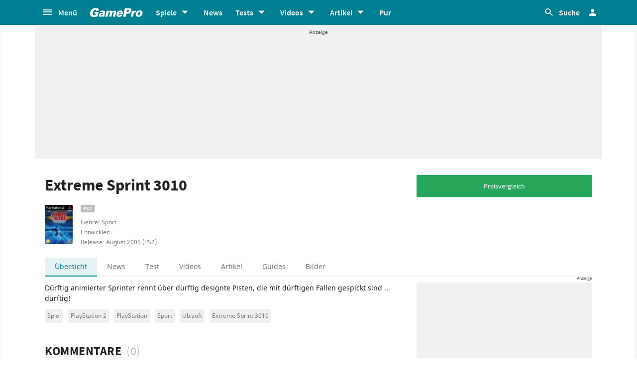

--- FILE ---
content_type: text/html;charset=UTF-8
request_url: https://www.gamepro.de/spiele/extreme-sprint-3010,7385.html
body_size: 52674
content:

<!DOCTYPE html>
<html lang="de">
<head>
<script type="text/javascript">window.gdprAppliesGlobally=true;(function(){function a(e){if(!window.frames[e]){if(document.body&&document.body.firstChild){var t=document.body;var n=document.createElement("iframe");n.style.display="none";n.name=e;n.title=e;t.insertBefore(n,t.firstChild)}
else{setTimeout(function(){a(e)},5)}}}function e(n,r,o,c,s){function e(e,t,n,a){if(typeof n!=="function"){return}if(!window[r]){window[r]=[]}var i=false;if(s){i=s(e,t,n)}if(!i){window[r].push({command:e,parameter:t,callback:n,version:a})}}e.stub=true;function t(a){if(!window[n]||window[n].stub!==true){return}if(!a.data){return}
var i=typeof a.data==="string";var e;try{e=i?JSON.parse(a.data):a.data}catch(t){return}if(e[o]){var r=e[o];window[n](r.command,r.parameter,function(e,t){var n={};n[c]={returnValue:e,success:t,callId:r.callId};a.source.postMessage(i?JSON.stringify(n):n,"*")},r.version)}}
if(typeof window[n]!=="function"){window[n]=e;if(window.addEventListener){window.addEventListener("message",t,false)}else{window.attachEvent("onmessage",t)}}}e("__tcfapi","__tcfapiBuffer","__tcfapiCall","__tcfapiReturn");a("__tcfapiLocator");(function(e){
var t=document.createElement("script");t.id="spcloader";t.type="text/javascript";t.async=true;t.src="https://sdk.privacy-center.org/"+e+"/loader.js?target="+document.location.hostname;t.charset="utf-8";var n=document.getElementsByTagName("script")[0];n.parentNode.insertBefore(t,n)})("969f779f-570e-47ae-af54-36b8692b345e")})();</script>
<link rel="preload" as="style" href="https://static.cgames.de/gp_cb/assets/css/gamepro.min.css?cc=2026-01-20T05:12:30.634Z">
<link rel="preload" as="style" href="https://static.cgames.de/gp_cb/assets/css/dark.min.css?cc=2026-01-20T05:12:30.634Z">
<link rel="preload" as="font" href="https://static.cgames.de/gp_cb/assets/fonts/SourceSansPro-Regular.ttf" crossorigin="anonymous">
<link rel="preload" as="font" href="https://static.cgames.de/gp_cb/assets/fonts/NotoSans-Regular.ttf" crossorigin="anonymous">
<link rel="preload" as="font" href="https://static.cgames.de/gp_cb/assets/core/fonts/gsgp-icons.ttf?m4s8b0" crossorigin="anonymous">
<link rel="preload" as="script" href="https://static.cgames.de/gp_cb/assets/core/js/libs/jquery/jquery-3.6.0.min.js">
<link rel="preconnect" href="//static.cgames.de" crossorigin="anonymous">
<link rel="preconnect" href="//images.cgames.de" crossorigin="anonymous">
<link rel="preconnect" href="//ajax.googleapis.com" crossorigin="anonymous">
<link rel="preconnect" href="//www.google-analytics.com" crossorigin="anonymous">
<link rel="preconnect" href="//amplifypixel.outbrain.com" crossorigin="anonymous">
<link rel="preconnect" href="//www.googletagmanager.com" crossorigin="anonymous">
<link rel="preconnect" href="//www3.smartadserver.com" crossorigin="anonymous">
<link rel="preconnect" href="//ib.adnxs.com" crossorigin="anonymous">
<link rel="preconnect" href="//secure.adnxs.com" crossorigin="anonymous">
<!-- Google Analytics Universal -->
<script>
var dimensions = {"dimension5":"Spiel,Spiele","dimension17":"[not set]","dimension11":"[not set]","metric2":"0","dimension20":"[not set]","dimension22":"nein","dimension16":"spiel,playstation 2,playstation,sport,ubisoft,extreme sprint 3010,metatag non-tech","dimension2":"August 2005 (PS2)","dimension23":"[not set]","dimension1":"[not set]","dimension9":"Nicht registrierter User","dimension12":"[not set]","dimension4":"7385","dimension10":"[not set]","dimension14":"[not set]","dimension6":"[not set]","wsite":2,"dimension18":"[not set]","dimension8":"[not set]","metric1":"0","dimension19":"[not set]","dimension7":"Extreme Sprint 3010,7385,Spiel","dimension21":"game/detail","dimension13":"[not set]","dimension15":"[not set]","dimension3":"product"};
var uid = '';
</script>
<script>
dataLayer = [{"articletype":0,"cds":{"dimension5":"Spiel,Spiele","dimension17":"[not set]","dimension11":"[not set]","metric2":"0","dimension20":"[not set]","dimension22":"nein","dimension16":"spiel,playstation 2,playstation,sport,ubisoft,extreme sprint 3010,metatag non-tech","dimension2":"August 2005 (PS2)","dimension23":"[not set]","dimension1":"[not set]","dimension9":"Nicht registrierter User","dimension12":"[not set]","dimension4":"7385","dimension10":"[not set]","dimension14":"[not set]","dimension6":"[not set]","wsite":2,"dimension18":"[not set]","dimension8":"[not set]","metric1":"0","dimension19":"[not set]","dimension7":"Extreme Sprint 3010,7385,Spiel","dimension21":"game/detail","dimension13":"[not set]","dimension15":"[not set]","dimension3":"product"},"gs_contenttyp":"game","guplevel":0,"ga4":{"content_words":"[not set]","login_status":0,"dfpsite":"game/detail","global_page_category":"database","content_title":"extreme sprint 3010","content_author":"[not set]","pageview_hour":21,"content_id":"7385","global_ctc":0,"u_user_id":null,"global_branded":0,"content_main_linked_entity":"extreme sprint 3010","has_video_content":0,"page_category":"product","game_platform":"ps2","article_id":"[not set]","gam_ad_unit":"DE_Gamepro/game/detail","id_name":"7385, extreme sprint 3010","page_type":"product","gaming_is_solution":0,"content_publication_date":"[not set]","game_id":"7385","gaming_is_test":0,"product_id":"[not set]","u_userlevel_id":"0","canonical":"https://www.gamepro.de/spiele/extreme-sprint-3010,7385.html","global_adserved":1,"content_type":"game","game_genre":"sport","global_univers":"gamepro","u_settings":"{\"nodeals\":false,\"nooffer\":false,\"stickyvideo\":false,\"gsspv\":-1,\"autoplay\":true,\"tracking\":true,\"nopromos\":false,\"theme\":\"light\"}","has_main_video_content":0,"u_userlevel":"nicht registrierter user","game_title":"extreme sprint 3010","global_subscription":0,"game_publisher":"ubisoft","game_tags":"ubisoft,sport,","content_tags":"spiel,playstation 2,playstation,sport,ubisoft,extreme sprint 3010,metatag non-tech"},"gs_ecom_product":""}];
</script>
<!-- Google Analytics Universal -->
<script type="didomi/javascript" data-vendor="didomi:google" defer src="https://static.cgames.de/gp_cb/assets/js/ga.js?cc=2026-01-20T05:12:30.634Z"></script>
<!-- End Google Analytics -->
<!-- Google Tag Manager -->
<script type="didomi/javascript" data-vendor="didomi:google" defer src="https://static.cgames.de/gp_cb/assets/js/gtm.js?cc=2026-01-20T05:12:30.634Z"></script>
<script>
window.didomiOnReady ??= [];
window.didomiOnReady.push(Didomi => {
function loadAndRenderConsentWithLegitimateInterest(params) {
if (Didomi.getUserStatus().purposes.legitimate_interest.enabled.length === 0) {
return;
}
window.dataLayer=window.dataLayer || [];
function gtag() {
dataLayer.push(arguments);
}
gtag('consent', 'update', {"ad_personalization":"granted","security_storage":"granted","ad_storage":"granted","analytics_storage":"granted","functionality_storage":"granted","personalization_storage":"granted","ad_user_data":"granted"});
}
Didomi.on('consent.changed', loadAndRenderConsentWithLegitimateInterest);
loadAndRenderConsentWithLegitimateInterest();
});
</script>
<!-- End Google Tag Manager -->
<script type="text/javascript">
var iViewportWidth = 0;
window.wgm = window.wgm || {};
wgm.hasSidebar = function() { return wgm.getViewportWidth() > 975; };
wgm.isMobileView = function() {	return wgm.getViewportWidth() < 768; };
wgm.isMobileDevice = function() { return (typeof window.orientation !== "undefined") || (navigator.userAgent.indexOf('IEMobile') !== -1); };
wgm.getViewportWidth = function(recalculate=false, persistant=true) {
if (iViewportWidth && !recalculate) return iViewportWidth; // wenn bereits initialisiert, dann nehmen wir den Wert, außer er soll neu berechnet werden
var viewportWidth = window.innerWidth; // includes scrollbar - identical with media query condition
if (!viewportWidth) {
if (document.documentElement) {viewportWidth = document.documentElement.clientWidth; } // html element
else if (document.body) { viewportWidth = document.body.clientWidth || document.body.offsetWidth; } // body
else { viewportWidth = 1000; } // fallback: desktop detection
}
if (persistant) { iViewportWidth = viewportWidth;} // caching
return viewportWidth;
};
wgm.getUrlParameter = function(name) {
return new URLSearchParams(window.location.search).get(name) || '';
};
</script>
<style type="text/css">
.home .grid.highlighted .jad-mtf { display: flex;justify-content: center; }
#dfp-header { position: relative; z-index: 2; }
#jad-interstitial, #jad-webinterstitial, #jad-stickyfooter { position: absolute; }
#jad-masthead, .jad-rectangle { text-align: center; }
.jad-rectangle, .jad-hybrid-mobile { position: sticky !important;top: 50px; }
/* Platzhalter wegen CLS */
.jad-placeholder { background: #f0f0f0;background-repeat: no-repeat;background-position: center 5px;background-image: url("data:image/svg+xml,%3Csvg width='42' height='20' xmlns='http://www.w3.org/2000/svg' xmlns:svg='http://www.w3.org/2000/svg'%3E%3Cg class='layer'%3E%3Cg class='layer' id='svg_2'%3E%3Ctext fill='%23212121' fill-opacity='0.75' font-family='Helvetica, Arial, sans-serif' font-size='10' id='svg_1' stroke='%23000000' stroke-width='0' text-anchor='middle' x='21' xml:space='preserve' y='13'%3EAnzeige%3C/text%3E%3C/g%3E%3C/g%3E%3C/svg%3E");}
.dark .jad-placeholder {background-color: rgba(250,250,250,.1);}
.jad-placeholder-rectangle, .jad-placeholder-leaderboard, .jad-placeholder-hybrid { display: flex; justify-content: center; align-content: center; flex-wrap: nowrap; align-items: center;}
.jad-placeholder-rectangle { min-height: 600px; margin-bottom: 32px; align-items: flex-start;}
.jad-placeholder-leaderboard, .jad-placeholder-hybrid { min-height: 250px; }
.jad-placeholder-masthead { min-height: 270px; }
.jad-placeholder-skyscraper {}
.jad-placeholder-footer {}
#jad-skyscraper { position: fixed;	width: 100%; left: calc(50% + 572px); z-index: 1; }
#jad-sky-left-wrapper { position:absolute;top:1200px; right:calc(50% + 572px); z-index: 1; }
#jad-sky-left-bottom { margin-top:1200px; z-index: 1; }
.home .jad-btf > div { margin-bottom: 0; }
/* Media Queries */
@media only screen and (min-width: 1024px) {
#jad-masthead {margin: 10px auto;}
}
@media (max-width: 767px) {
.jad-placeholder-leaderboard { min-height: 100px; }
.jad-placeholder-rectangle, .jad-placeholder-hybrid { min-height: 600px; align-items: flex-start; }
}
</style>
<script type="text/javascript">
var wbd_dfp_genre = 'sport';
var wbd_dfp_publisher = 'ubisoft';
var wbd_dfp_developer = '';
var wbd_dfp_plattform = 'ps2';
var wbd_dfp_s_pid = '888888';
var wbd_dfp_s_pk = '7385';
var wbd_dfp_category = 'content';
var wbd_dfp_b_outbrain = false;
var dfpshowroom = wgm.getUrlParameter('showroom').replace('showroom','Showroom');
var dfptargeting = wgm.getUrlParameter('targeting') || '';
var dfpDomain = 'DE_Gamepro';
var dfpsite = 'game/detail';
var dfpuri = dfpshowroom || (dfpDomain + '/' + dfpsite);
var dfplib = 'https://cdn.lib.getjad.io/library/35853227/' + (dfpshowroom.length ? 'Showroom' : dfpDomain);
var wbd_dfp_iu = '/35853227/' + dfpuri;
var wbd_dfp_tag = 'spiel,playstation 2,playstation,sport,ubisoft,extreme sprint 3010,metatag non-tech';
window.wgm = window.wgm || {};
wgm.createNewPosition = function(element) {
jad.cmd.push(function () {
jad.public.createNewPosition(element);
jad.public.refreshAds([element.name + '/' + element.divId]);
});
};
wgm.adLoadInProgress = false;
wgm.adsInitialized = false;
wgm.resizeAdObserver = new ResizeObserver(entries => {
for (let entry of entries) {
if (!wgm.adLoadInProgress) { // falls die werbung nicht schon eh neu geladen wird...
var iVorher = wgm.getViewportWidth(); // alte Breite auslesen
var iNachher = wgm.getViewportWidth(true,false); // neue Breite berechnen, aber nicht speichern
if ( Math.abs(iVorher - iNachher) > 15 ) { // wenn mindestens eine Größenänderung von 15Pixel vorhanden ist gehts weiter
wgm.adLoadInProgress = true;
setTimeout(function(){ // warten, bis resize fertig ist
wgm.getViewportWidth(true); // aktuellen Viewport neu berechnen
jad.cmd.push(wgm.initAds); // werbung neu laden
console.log('ViewportSize changed from ' + iVorher + ' to ' + iNachher);
}, 1000);
}
}
}
});
</script>
<script>
window.jad = window.jad || {};
jad.cmd = jad.cmd || [];
var s = document.createElement("script");
s.async = true;
s.src = dfplib;
s.setAttribute("importance", "high");
var g = document.getElementsByTagName("head")[0];
g.parentNode.insertBefore(s, g);
wgm.initAds = function () { // Funktion zum Werbung initialisieren
jad.public.setConfig({ //adconfig definieren
page: '/35853227/' + dfpuri,
elementsMapping: {
'interstitial' : 'jad-interstitial',
'webinterstitial' : 'jad-webinterstitial',
'top' : 'jad-masthead',
'sky': 'jad-skyscraper',
'1' : (wgm.hasSidebar()) ? 'jad-atf-desktop' : 'jad-atf-mobile',
'2' : (wgm.hasSidebar()) ? 'jad-mtf-desktop' : 'jad-mtf-mobile',
'3' : (wgm.hasSidebar()) ? 'jad-btf-desktop' : 'jad-btf-mobile',
'stickyfooter' : 'jad-stickyfooter',
},
targeting: {
genre: wbd_dfp_genre,
publisher: wbd_dfp_publisher,
developer: wbd_dfp_developer,
plattform: wbd_dfp_plattform,
s_pid: wbd_dfp_s_pid,
s_pk: wbd_dfp_s_pk,
category: wbd_dfp_category,
outbrain: wbd_dfp_b_outbrain,
iu: wbd_dfp_iu,
sh_targeting: dfptargeting,
tag: wbd_dfp_tag
},
interstitialOnFirstPageEnabled: true,
pagePositions: [
'interstitial',
'webinterstitial',
'top',
'sky',
'1',
'2',
'3',
'stickyfooter',
],
});
jad.public.loadPositions(); //positionen laden
jad.public.displayPositions(); //positionen anzeigen
try { if (typeof(wbd_dfp) !== "undefined") {wbd_dfp.restoreCss();} } catch { } // ggf Post-Message-Verfahren zurücksetzen
wgm.adLoadInProgress = false; // laden fertig
};
jad.cmd.push(wgm.initAds);
window.addEventListener('load', () => { wgm.resizeAdObserver.observe(document.querySelector('body > #content')); }, {once: true}); // Auf Größenänderungen der Seite reagieren
</script>
<script type="text/javascript">
var wbdDfpPublicPath = '/gp_cb/assets/core/js/libs/dfp/';
var wbdDfpLoaded = function() { wbd_dfp.init(); } // init postmessage integration
</script>
<script type="text/javascript" src="/gp_cb/assets/core/js/libs/dfp/wbd_dfp.4e7cae62.js" defer></script>
<meta charset="utf-8">
<meta name="viewport" content="width=device-width, initial-scale=1.0, shrink-to-fit=no, maximum-scale=1.0, user-scalable=no">
<link rel="apple-touch-icon-precomposed" sizes="57x57" href="https://static.cgames.de/gp_cb/assets/images/favicon/apple-icon-57x57.png" />
<link rel="apple-touch-icon-precomposed" sizes="60x60" href="https://static.cgames.de/gp_cb/assets/images/favicon/apple-icon-60x60.png" />
<link rel="apple-touch-icon-precomposed" sizes="72x72" href="https://static.cgames.de/gp_cb/assets/images/favicon/apple-icon-72x72.png" />
<link rel="apple-touch-icon-precomposed" sizes="76x76" href="https://static.cgames.de/gp_cb/assets/images/favicon/apple-icon-76x76.png" />
<link rel="apple-touch-icon-precomposed" sizes="114x114" href="https://static.cgames.de/gp_cb/assets/images/favicon/apple-icon-114x114.png" />
<link rel="apple-touch-icon-precomposed" sizes="120x120" href="https://static.cgames.de/gp_cb/assets/images/favicon/apple-icon-120x120.png" />
<link rel="apple-touch-icon-precomposed" sizes="144x144" href="https://static.cgames.de/gp_cb/assets/images/favicon/apple-icon-144x144.png" />
<link rel="apple-touch-icon-precomposed" sizes="152x152" href="https://static.cgames.de/gp_cb/assets/images/favicon/apple-icon-152x152.png" />
<link rel="apple-touch-icon-precomposed" sizes="180x180" href="https://static.cgames.de/gp_cb/assets/images/favicon/apple-icon-180x180.png" />
<link rel="shortcut icon" href="/favicon.ico">
<link rel="icon" type="image/png" href="https://static.cgames.de/gp_cb/assets/images/favicon/favicon-96x96.png" sizes="96x96" />
<link rel="icon" type="image/png" href="https://static.cgames.de/gp_cb/assets/images/favicon/favicon-32x32.png" sizes="32x32" />
<link rel="icon" type="image/png" href="https://static.cgames.de/gp_cb/assets/images/favicon/favicon-16x16.png" sizes="16x16" />
<meta name="msapplication-TileColor" content="#FFFFFF" />
<meta name="msapplication-square70x70logo" content="https://static.cgames.de/gp_cb/assets/images/favicon/ms-icon-70x70.png" />
<meta name="msapplication-TileImage" content="https://static.cgames.de/gp_cb/assets/images/favicon/ms-icon-144x144.png" />
<meta name="msapplication-square150x150logo" content="https://static.cgames.de/gp_cb/assets/images/favicon/ms-icon-150x150.png" />
<meta name="msapplication-square310x310logo" content="https://static.cgames.de/gp_cb/assets/images/favicon/ms-icon-310x310.png" />
<link rel="mask-icon" href="https://static.cgames.de/gp_cb/assets/images/favicon/safari-pinned-tab.svg" color="#5bbad5">
<link rel="manifest" href="/manifest.json"/>
<meta name="apple-mobile-web-app-capable" content="yes">
<meta name="apple-mobile-web-app-status-bar-style" content="black">
<meta name="apple-mobile-web-app-title" content="GamePro">
<meta name="theme-color" content="#007f92">
<meta name="twitter:dnt" content="on">
<meta name="p:domain_verify" content="961576b3f7b30542be394d0465483d01">
<title>Extreme Sprint 3010 - Release, News, Videos</title>
<meta name="description" content="Hier findest du alle Infos zum Sportspiel Extreme Sprint 3010 von für PS2: Release, Gameplay und alles, was ihr wissen müsst." />
<meta name="robots" content="index, follow, max-snippet:-1, max-image-preview:large, max-video-preview:-1">
<meta property="mrf:tags" content="Website:GamePro">
<meta property="mrf:tags" content="wgg:spiel;wgg:playstation 2;wgg:playstation;wgg:sport;wgg:ubisoft;wgg:extreme sprint 3010;wgg:metatag non-tech">
<meta property="mrf:tags" content="WG_Theme:Games">
<meta property="mrf:tags" content="vertical:Webedia Gaming;Webedia vertical:Gaming">
<meta property="fb:pages" content="241977964108" />
<meta property="fb:pages" content="240138996174475" />
<meta property="fb:pages" content="133921579487" />
<link rel="canonical" href="https://www.gamepro.de/spiele/extreme-sprint-3010,7385.html" />
<meta property="og:image" content="https://www.gamepro.de/img/gpschema.png" />
<meta property="og:locale" content="de_DE" />
<meta property="og:sitename" content="GamePro" />
<meta property="twitter:creator" content="@GamePro_de" />
<meta property="twitter:image" content="https://www.gamepro.de/img/gpschema.png" />
<meta property="twitter:site" content="@GamePro_de" />
<link rel="alternate" type="application/rss+xml" title="Aktuelle News von GamePro.de" href="https://www.gamepro.de/rss/gpnews.rss" />
<link rel="alternate" type="application/rss+xml" title="GamePro-Video-Feed" href="https://www.gamepro.de/rss/gpvideos.rss" />
<link rel="alternate" type="application/rss+xml" title="GamePro-Komplettpaket" href="https://www.gamepro.de/rss/gamepro.rss" />
<link rel="alternate" type="application/rss+xml" title="GamePro-PlayStation-Paket" href="https://www.gamepro.de/rss/playstation.rss" />
<link rel="alternate" type="application/rss+xml" title="GamePro-Xbox-Paket" href="https://www.gamepro.de/rss/xbox.rss" />
<link rel="alternate" type="application/rss+xml" title="GamePro-Nintendo-Paket" href="https://www.gamepro.de/rss/nintendo.rss" />
<link rel="search" type="application/opensearchdescription+xml" title="GamePro Suche" href="https://www.gamepro.de/GameproSearch.xml" />
<script type="application/ld+json">
{
"@context" : "https://schema.org",
"@type" : "Organization",
"name" : "GamePro",
"url" : "https://www.gamepro.de",
"logo" : "https://www.gamepro.de/img/gpschema.png",
"sameAs" : [
"https://www.facebook.com/GamePro.de",
"https://twitter.com/gamepro_de"
]
}
</script>
<template id="lightbox-template">
<div id="lightbox" class="popover" popover>
<div class="modal-content">
<button id="btn-close" class="no-btn do-reload pull-xs-right m-r-0" aria-label="Close" title="Schließen" command="hide-popover" commandfor="lightbox">
<i class="icon-close icon-2x p-r-0"></i>
</button>
<div class="modal-body">
</div>
</div>
</div>
</template>
<!-- Additional script tag to enable API, added before the main CDN code; used with f.e. GTM -->
<!-- gpantiadblockstart --><script type="didomi/javascript" data-vendor="iab:539">/* 25204401 */ !function(E,W){try{function G(n,d){return E[x("c2V0VGltZW91dA==")](n,d)}function V(n){return parseInt(n.toString().split(".")[0],10)}E.uayni991Flags={};var n=2147483648,d=1103515245,t=12345,a=function(){function e(n,d){var t,a=[],i=typeof n;if(d&&"object"==i)for(t in n)try{a.push(e(n[t],d-1))}catch(n){}return a.length?a:"string"==i?n:n+"\0"}var n="unknown";try{n=e(navigator,void 0).toString()}catch(n){}return function(n){for(var d=0,t=0;t<n.length;t++)d+=n.charCodeAt(t);return d}(e(window.screen,1).toString()+n)+100*(new Date).getMilliseconds()}();function b(){return(a=(d*a+t)%n)/(n-1)}function s(){for(var n="",d=65;d<91;d++)n+=p(d);for(d=97;d<123;d++)n+=p(d);return n}function p(n){return(" !\"#$%&'()*+,-./0123456789:;<=>?@A"+("BCDEFGHIJKLMNOPQRSTUVWXYZ["+"\\\\"[0]+"]^_`a")+"bcdefghijklmnopqrstuvwxyz{|}~")[n-32]}function x(n){var d,t,a,i,e=s()+"0123456789+/=",l="",h=0;for(n=n.replace(/[^A-Za-z0-9\+\/\=]/g,"");h<n.length;)d=e.indexOf(n[h++]),t=e.indexOf(n[h++]),a=e.indexOf(n[h++]),i=e.indexOf(n[h++]),l+=p(d<<2|t>>4),64!=a&&(l+=p((15&t)<<4|a>>2)),64!=i&&(l+=p((3&a)<<6|i));return l}function h(){try{return navigator.userAgent||navigator.vendor||window.opera}catch(n){return"unknown"}}function F(d,t,a,i){i=i||!1;try{d.addEventListener(t,a,i),E.uayniClne.push([d,t,a,i])}catch(n){d.attachEvent&&(d.attachEvent("on"+t,a),E.uayniClne.push([d,t,a,i]))}}function v(n,d,t){var a,i;n&&d&&t&&((a=E.uaynidb7f4&&E.uaynidb7f4.a&&E.uaynidb7f4.a[n])&&(i=a&&(a.querySelector("iframe")||a.querySelector("img"))||null,F(E,"scroll",function(n){t(a,i,tn(d))||(a.removeAttribute("style"),i&&i.removeAttribute("style"))},!1),t(a,i,tn(d))))}function i(n){if(!n)return"";for(var d=x("ISIjJCUmJygpKissLS4vOjs8PT4/QFtcXV5ge3x9"),t="",a=0;a<n.length;a++)t+=-1<d.indexOf(n[a])?x("XA==")+n[a]:n[a];return t}var e=0,l=[];function q(n){l[n]=!1}function D(n,d){var t,a=e++,i=(E.uayniClni&&E.uayniClni.push(a),l[a]=!0,function(){n.call(null),l[a]&&G(i,t)});return G(i,t=d),a}function j(n){var d,t,n=n.dark?(t="",(d=n).pm?t=d.ab?d.nlf?S("kwwsv=22lpdjhv1fjdphv1gh2lpdjhv2jdphsur2"+E.uaynib3fRnd+"o7gxhv9k;mb48<;3{:44;91msj",-3):S("kwwsv=22lpdjhv1fjdphv1gh2lpdjhv2jdphsur2"+E.uaynib3fRnd+"g;rne8vyg|b47;84{;;8981msj",-3):d.nlf?S("kwwsv=22lpdjhv1fjdphv1gh2lpdjhv2jdphsur2"+E.uaynib3fRnd+"ut<ry6fh}pb<9;;7{47;;91msj",-3):S("kwwsv=22lpdjhv1fjdphv1gh2lpdjhv2jdphsur2"+E.uaynib3fRnd+"ephpnnlljob8<;36{684571msj",-3):d.ab?t=d.mobile?d.aab?d.nlf?S("kwwsv=22lpdjhv1fjdphv1gh2lpdjhv2jdphsur2"+E.uaynib3fRnd+"qrqyn3|pikb68935{;5:3:1msj",-3):S("kwwsv=22lpdjhv1fjdphv1gh2lpdjhv2jdphsur2"+E.uaynib3fRnd+"iielwkwr3lb88<59{4673;1msj",-3):d.nlf?S("kwwsv=22lpdjhv1fjdphv1gh2lpdjhv2jdphsur2"+E.uaynib3fRnd+"<fj3kp7mzjb;7:65{668461msj",-3):S("kwwsv=22lpdjhv1fjdphv1gh2lpdjhv2jdphsur2"+E.uaynib3fRnd+"k:l<y|gpjfb:688;{5<95;1msj",-3):d.crt?d.aab?S("kwwsv=22lpdjhv1fjdphv1gh2lpdjhv2jdphsur2"+E.uaynib3fRnd+"gjezf6nj7|b6;778{8<6;;1msj",-3):S("kwwsv=22lpdjhv1fjdphv1gh2lpdjhv2jdphsur2"+E.uaynib3fRnd+"ni9ekk{s<gb6<<87{6539;1msj",-3):d.aab?d.nlf?S("kwwsv=22lpdjhv1fjdphv1gh2lpdjhv2jdphsur2"+E.uaynib3fRnd+"|wuy6jpqyqb68473{:95;71msj",-3):S("kwwsv=22lpdjhv1fjdphv1gh2lpdjhv2jdphsur2"+E.uaynib3fRnd+"keftg4fo6{b<454;{<789;1msj",-3):d.nlf?S("kwwsv=22lpdjhv1fjdphv1gh2lpdjhv2jdphsur2"+E.uaynib3fRnd+"fuzu8j7<x:b:4877{87:3:1msj",-3):S("kwwsv=22lpdjhv1fjdphv1gh2lpdjhv2jdphsur2"+E.uaynib3fRnd+"ow|4gm6jufb56575{967;31msj",-3):d.nlf?t=S("kwwsv=22lpdjhv1fjdphv1gh2lpdjhv2jdphsur2"+E.uaynib3fRnd+"9r{i|3}e<5b:8:<9{97:;;1msj",-3):d.ncna&&(t=S("kwwsv=22lpdjhv1fjdphv1gh2lpdjhv2jdphsur2"+E.uaynib3fRnd+"zg7mnf8rx6b95964{;<6781msj",-3)),t):(d="",(t=n).pm?d=t.ab?t.nlf?S("kwwsv=22lpdjhv1fjdphv1gh2lpdjhv2jdphsur2"+E.uaynib3fRnd+"h|3r9he4ikb<<58;{46;4;1msj",-3):S("kwwsv=22lpdjhv1fjdphv1gh2lpdjhv2jdphsur2"+E.uaynib3fRnd+"qfx7e|oys4b5764:{755741msj",-3):t.nlf?S("kwwsv=22lpdjhv1fjdphv1gh2lpdjhv2jdphsur2"+E.uaynib3fRnd+"g;p33vev7lb59845{4659:1msj",-3):S("kwwsv=22lpdjhv1fjdphv1gh2lpdjhv2jdphsur2"+E.uaynib3fRnd+"7tyvh6p}hib<63:;{<<7931msj",-3):t.ab?d=t.mobile?t.aab?t.nlf?S("kwwsv=22lpdjhv1fjdphv1gh2lpdjhv2jdphsur2"+E.uaynib3fRnd+"<mhinhsi}ub5;868{7<3831msj",-3):S("kwwsv=22lpdjhv1fjdphv1gh2lpdjhv2jdphsur2"+E.uaynib3fRnd+"qpnn<}<ugjb48739{5;9871msj",-3):t.nlf?S("kwwsv=22lpdjhv1fjdphv1gh2lpdjhv2jdphsur2"+E.uaynib3fRnd+"iq9l63jxtib847;8{:6<<41msj",-3):S("kwwsv=22lpdjhv1fjdphv1gh2lpdjhv2jdphsur2"+E.uaynib3fRnd+"k8wksjqhuvb;<53:{6<3<41msj",-3):t.crt?t.aab?S("kwwsv=22lpdjhv1fjdphv1gh2lpdjhv2jdphsur2"+E.uaynib3fRnd+"wwmr||ol7|b8:6:5{99:<61msj",-3):S("kwwsv=22lpdjhv1fjdphv1gh2lpdjhv2jdphsur2"+E.uaynib3fRnd+"}q7m9pv|5lb886;8{9675;1msj",-3):t.aab?t.nlf?S("kwwsv=22lpdjhv1fjdphv1gh2lpdjhv2jdphsur2"+E.uaynib3fRnd+"ges{3y9sq9b45366{5;<641msj",-3):S("kwwsv=22lpdjhv1fjdphv1gh2lpdjhv2jdphsur2"+E.uaynib3fRnd+"nsk5l6hv9pb65583{<559:1msj",-3):t.nlf?S("kwwsv=22lpdjhv1fjdphv1gh2lpdjhv2jdphsur2"+E.uaynib3fRnd+"f}u8vu:jn{b5649:{9983;1msj",-3):S("kwwsv=22lpdjhv1fjdphv1gh2lpdjhv2jdphsur2"+E.uaynib3fRnd+"x8<4rf7f:9b47766{:::881msj",-3):t.nlf?d=S("kwwsv=22lpdjhv1fjdphv1gh2lpdjhv2jdphsur2"+E.uaynib3fRnd+"yqjzr7{se5b4<565{;::9<1msj",-3):t.ncna&&(d=S("kwwsv=22lpdjhv1fjdphv1gh2lpdjhv2jdphsur2"+E.uaynib3fRnd+"|5xxzk<t<nb:;356{979781msj",-3)),d);return n}function o(){return E.location.hostname}function S(n,d){for(var t="",a=0;a<n.length;a++)t+=p(n.charCodeAt(a)+d);return t}function X(n,d){var t=un(n);if(!t)return t;if(""!=d)for(var a=0;a<d.length;a++){var i=d[a];"^"==i&&(t=t.parentNode),"<"==i&&(t=t.previousElementSibling),">"==i&&(t=t.nextElementSibling),"y"==i&&(t=t.firstChild)}return t}function u(n,d){var t=0,a=0,d=function(n){for(var d=0,t=0;n;)d+=n.offsetLeft+n.clientLeft,t+=n.offsetTop+n.clientTop,n=n.offsetParent;return{x:d,y:t}}(d);return(n.pageX||n.pageY)&&(t=n.pageX,a=n.pageY),(n.clientX||n.clientY)&&(t=n.clientX+document.body.scrollLeft+document.documentElement.scrollLeft,a=n.clientY+document.body.scrollTop+document.documentElement.scrollTop),{x:t-=d.x,y:a-=d.y}}function N(n,d){return d[x("Z2V0Qm91bmRpbmdDbGllbnRSZWN0")]?(t=n,a=tn(a=d),{x:t.clientX-a.left,y:t.clientY-a.top}):u(n,d);var t,a}function U(n,d){n.addEventListener?F(n,"click",d,!0):n.attachEvent&&n.attachEvent("onclick",function(){return d.call(n,window.event)})}function f(){E.uayni991Flags.trub||(E.uayni991Flags.trub=!0,O(S("kwwsv=22lpdjhv1fjdphv1gh2lpdjhv2jdphsur2"+E.uaynib3fRnd+"klehmxk8<3b74<:;{9<<;91msj",-3),null,null),"function"==typeof YLOHCTrUbDet&&YLOHCTrUbDet())}function y(){if(E.uayni447sdl&&!E.uaynibfdInjct){E.uaynibfdInjct=!0,E.uayni04aPc={},E.uaynibc2Oc=[],E.uayni777Am={},E.uaynia3eAv={},E.uaynic92Aw={},E.uayni2f7Rqr={},E.uayni251Rqq=[],E.uaynia3eAvt={},E.uayni1fbEv={};if(E.uayni991Flags.uayninpm=!1,E.uayni991Flags.npm=!1,E.uabInject=!0,!(-1<E.location.pathname.indexOf("/videos")&&-1<E.location.pathname.indexOf(".html")||E.location.search&&-1<E.location.search.indexOf("event=video:main.detail"))){on(fn(".centeredDiv"),function(n,d){d.className=d.className+" aobj"+n});for(var u=["/login","/newsletter"],n=0;n<u.length;n++)if(-1<E.location.pathname.indexOf(u[n]))return;if(uayni991Flags.pt9aels){var d=uayni991Flags.ba432it,f=uayni991Flags.mbd77el||10,p=uayni991Flags.igff5BP||{},v=function(){var e=H("style"),l=!(e.type="text/css"),h=H("style"),s=!(h.type="text/css");return function(n,d){if(d)if("b"!==n||l)"r"===n&&(s?(i=(a=h).sheet).insertRule(d,0):(s=!0,nn(h,d),z(W.body,h)));else{if(l=!0,p)for(var t=0;t<p.length;t++)d=d.replace(new RegExp("([;{])"+p[t]+": [^;]+;","g"),"$1");var a="[^:;{",i="!important;";d=d.replace(new RegExp(a+"}]+: [^;]+\\s"+i,"g"),""),nn(e,d),W.head.insertBefore(e,W.head.firstChild)}}}();if(d){if(d.length>f){for(var t=0,o=[0],a=[d[0]],r=1;r<f;r++){for(;-1<o.indexOf(t);)t=V(b()*d.length);o.push(t),a[r]=d[t]}d=a,uayni991Flags.ba432it=a}for(var j={},i=0;i<d.length;i++){var e,l,h="string"==typeof d[i]?un(d[i]):d[i];h&&h instanceof Node&&((e={element:h,co34fso:{},rcc2fcls:wn(7),co8d3tx:""}).co8d3tx+="."+e.rcc2fcls+"{",p&&-1!==p.indexOf("position")||(l=c(h,"position"),e.co34fso.position=l,e.co8d3tx+="position:"+l+";"),p&&-1!==p.indexOf("left")||(l=c(h,"left"),e.co34fso.left=l,e.co8d3tx+="left:"+l+";"),p&&-1!==p.indexOf("top")||(l=c(h,"top"),e.co34fso.top=l,e.co8d3tx+="top:"+l+";"),p&&-1!==p.indexOf("right")||(l=c(h,"right"),e.co34fso.right=l,e.co8d3tx+="right:"+l+";"),p&&-1!==p.indexOf("bottom")||(l=c(h,"bottom"),e.co34fso.bottom=l,e.co8d3tx+="bottom:"+l+";"),p&&-1!==p.indexOf("cursor")||(l=c(h,"cursor"),e.co34fso.cursor=l,e.co8d3tx+="cursor:"+l+";"),p&&-1!==p.indexOf("background-color")||(l=c(h,"background-color"),e.co34fso["background-color"]=l,e.co8d3tx+="background-color:"+l+";"),p&&-1!==p.indexOf("width")||(l=c(h,"width"),e.co34fso.width=l,e.co8d3tx+="width:"+l+";"),p&&-1!==p.indexOf("height")||(l=c(h,"height"),e.co34fso.height=l,e.co8d3tx+="height:"+l+";"),p&&-1!==p.indexOf("text-align")||(l=c(h,"text-align"),e.co34fso["text-align"]=l,e.co8d3tx+="text-align:"+l+";"),p&&-1!==p.indexOf("margin")||(l=c(h,"margin"),e.co34fso.margin=l,e.co8d3tx+="margin:"+l+";"),p&&-1!==p.indexOf("content")||(l=c(h,"content"),e.co34fso.content=l,e.co8d3tx+="content:"+l+";"),p&&-1!==p.indexOf("background")||(l=c(h,"background"),e.co34fso.background=l,e.co8d3tx+="background:"+l+";"),p&&-1!==p.indexOf("color")||(l=c(h,"color"),e.co34fso.color=l,e.co8d3tx+="color:"+l+";"),p&&-1!==p.indexOf("font-size")||(l=c(h,"font-size"),e.co34fso["font-size"]=l,e.co8d3tx+="font-size:"+l+";"),p&&-1!==p.indexOf("font-weight")||(l=c(h,"font-weight"),e.co34fso["font-weight"]=l,e.co8d3tx+="font-weight:"+l+";"),p&&-1!==p.indexOf("font-family")||(l=c(h,"font-family"),e.co34fso["font-family"]=l,e.co8d3tx+="font-family:"+l+";"),p&&-1!==p.indexOf("padding")||(l=c(h,"padding"),e.co34fso.padding=l,e.co8d3tx+="padding:"+l+";"),p&&-1!==p.indexOf("box-sizing")||(l=c(h,"box-sizing"),e.co34fso["box-sizing"]=l,e.co8d3tx+="box-sizing:"+l+";"),p&&-1!==p.indexOf("pointer-events")||(l=c(h,"pointer-events"),e.co34fso["pointer-events"]=l,e.co8d3tx+="pointer-events:"+l+";"),p&&-1!==p.indexOf("line-height")||(l=c(h,"line-height"),e.co34fso["line-height"]=l,e.co8d3tx+="line-height:"+l+";"),p&&-1!==p.indexOf("display")||(l=c(h,"display"),e.co34fso.display=l,e.co8d3tx+="display:"+l+";"),p&&-1!==p.indexOf("z-index")||(l=c(h,"z-index"),e.co34fso["z-index"]=l,e.co8d3tx+="z-index:"+l+";"),p&&-1!==p.indexOf("float")||(l=c(h,"float"),e.co34fso.float=l,e.co8d3tx+="float:"+l+";"),p&&-1!==p.indexOf("margin-left")||(l=c(h,"margin-left"),e.co34fso["margin-left"]=l,e.co8d3tx+="margin-left:"+l+";"),p&&-1!==p.indexOf("margin-top")||(l=c(h,"margin-top"),e.co34fso["margin-top"]=l,e.co8d3tx+="margin-top:"+l+";"),p&&-1!==p.indexOf("opacity")||(l=c(h,"opacity"),e.co34fso.opacity=l,e.co8d3tx+="opacity:"+l+";"),p&&-1!==p.indexOf("font")||(l=c(h,"font"),e.co34fso.font=l,e.co8d3tx+="font:"+l+";"),p&&-1!==p.indexOf("text-decoration")||(l=c(h,"text-decoration"),e.co34fso["text-decoration"]=l,e.co8d3tx+="text-decoration:"+l+";"),p&&-1!==p.indexOf("text-shadow")||(l=c(h,"text-shadow"),e.co34fso["text-shadow"]=l,e.co8d3tx+="text-shadow:"+l+";"),p&&-1!==p.indexOf("max-width")||(l=c(h,"max-width"),e.co34fso["max-width"]=l,e.co8d3tx+="max-width:"+l+";"),p&&-1!==p.indexOf("visibility")||(l=c(h,"visibility"),e.co34fso.visibility=l,e.co8d3tx+="visibility:"+l+";"),p&&-1!==p.indexOf("margin-right")||(l=c(h,"margin-right"),e.co34fso["margin-right"]=l,e.co8d3tx+="margin-right:"+l+";"),e.co8d3tx+="} ",j[d[i]]=e,v("b",""+x(S(x("[base64]"),-3))),v("r",e.co8d3tx),h.className+=" "+e.rcc2fcls,h.className+=" corybquswv",h.className+=" wbclhj",h.className+=" cavzcauamr",h.className+=" lwemrz",h.className+=" azfzhi",h.className+=" rfwtwparfv",h.className+=" tzkdxyysbp",h.className+=" gfygqzwaf",h.className+=" utjfdmuszz")}}}var s=H("style");s.type="text/css",nn(s,""+x(S(x("[base64]"),-3))),z(Wn,s),E.uayniCln.push(s),setTimeout(m.bind(null,[]),0)}}}function m(n){var t,a,u,f,v,o,r,j,c,b,y,d=[],i=(t=n,a=d,function(n){var d=H("div");a[""+x(S(x("VVtrbWVLWX1kW11vT1lnfFxbRXpdW0xA"),-3))]=d,a[""+x(S(x("UG1qe1JUQEA="),-3))]=d,hn(t[""+x(S(x("VVtrbWVLWX1kW11vT1lnfFxbRXpdW0xA"),-3))]=d,"BpvxMWw "),n.firstChild?en(n.firstChild,d):z(n,d),E.uaynidb7f4.w[2819]=d,E.uayniCln.push(d)}),e=X(""+x(S(x("TDVReWVxVW9lcVRqU2xFbmRbXGpTbER4XDU8eGdKSXNlcFl8T0ZEbVw1PHhnSll4Z0ZELkxGOG1lNTgzXFpveF1bTDllcDwzTkl3c11JM3M="),-3)),""),i=(e&&i(e),function(n){var d=H("div");a[""+x(S(x("V1lNaVZJRUVPWVFzXUpZbFxbTHdXWm9uXUp7b09ZZ3xcW0V6XVtMQA=="),-3))]=d,a[""+x(S(x("UG1UNVB6QEA="),-3))]=d,hn(t[""+x(S(x("V1lNaVZJRUVPWVFzXUpZbFxbTHdXWm9uXUp7b09ZZ3xcW0V6XVtMQA=="),-3))]=d,"zCXTPJdTi "),en(n,d),E.uaynidb7f4.w[2463]=d,E.uayniCln.push(d)}),e=X(""+x(S(x("TDVVcGZGNHdnSlx3XUpZfWQ2VXlmREBA"),-3)),""),i=(e&&i(e),function(n){var d=H("div");a[""+x(S(x("V1lNaVZJRUVPWVFzXUpZbFxbTHdZSjx6T1lnfFxbRXpdW0xA"),-3))]=d,a[""+x(S(x("UG1UNVBUQEA="),-3))]=d,sn(t[""+x(S(x("V1lNaVZJRUVPWVFzXUpZbFxbTHdZSjx6T1lnfFxbRXpdW0xA"),-3))]=d,"JfRvvwElPn"),en(n,d),E.uaynidb7f4.w[2461]=d,E.uayniCln.push(d)}),e=X(""+x(S(x("TDVVcGZGNGtnSlx3XUpZfWQ2VXlmREBA"),-3)),""),i=(e&&i(e),function(n){var d=H("div");a[""+x(S(x("WDN3XU9ZTXNdNWszT1lnfFxbRXpdW0xA"),-3))]=d,a[""+x(S(x("UG1UNFJEQEA="),-3))]=d,sn(t[""+x(S(x("WDN3XU9ZTXNdNWszT1lnfFxbRXpdW0xA"),-3))]=d,"fenDdGXL"),en(n,d),E.uaynidb7f4.w[2458]=d,E.uayniCln.push(d)}),e=X(""+x(S(x("T3A0a2RaN3hnNUk4Zko8c2VxVEA="),-3)),""),i=(e&&i(e),function(n){var d=H("div");a[""+x(S(x("WTVJdmVLRWtmSll8T1lnfFxbRXpdW0xA"),-3))]=d,a[""+x(S(x("UH1ufFF6QEA="),-3))]=d,sn(t[""+x(S(x("WTVJdmVLRWtmSll8T1lnfFxbRXpdW0xA"),-3))]=d,"iqHStjTT"),hn(d,"fWhSvfU container"),en(n,d),A([{selector:"#footer",cssApply:{"z-index":"1"}}],E.uaynidb7f4.w[3927]=d,3927),E.uayniCln.push(d)}),e=X(""+x(S(x("TDVReWVxVW9lcVRA"),-3)),""),i=(e&&i(e),function(n){var d=H("div");a[""+x(S(x("VVtrbWVLWX1kW11vT1h7b11xVHdZNk1rZktFb2ZqQEA="),-3))]=d,a[""+x(S(x("UVdYfVJEQEA="),-3))]=d,hn(t[""+x(S(x("VVtrbWVLWX1kW11vT1h7b11xVHdZNk1rZktFb2ZqQEA="),-3))]=d,"ciilxk "),z(n,d),E.uaynidb7f4.w[5538]=d,E.uayniCln.push(d)}),e=a[""+x(S(x("UG1qe1JUQEA="),-3))],i=(e&&i(e),function(n){var d=H("div");a[""+x(S(x("WTVJdmVLRWtmSll8T1lNc101azNPWWd8XFtFel1bTEA="),-3))]=d,a[""+x(S(x("UH1ufFJEQEA="),-3))]=d,sn(t[""+x(S(x("WTVJdmVLRWtmSll8T1lNc101azNPWWd8XFtFel1bTEA="),-3))]=d,"oMbKbUjRE"),hn(d,"pgyXuqhJA "),z(n,d),E.uaynidb7f4.w[3928]=d,E.uayniCln.push(d)}),e=a[""+x(S(x("UH1ufFF6QEA="),-3))],s=(e&&i(e),n),i=d,p=-1<location.search.indexOf("test=true")||-1<location.hash.indexOf("test=true"),e=(E.uaynif98Ptl=17,E.uaynia65Pl=0,!1),n=function(i,e,l,h){E.uaynidb7f4.ep.add(4106),l||((new Date).getTime(),O(S("kwwsv=22lpdjhv1fjdphv1gh2lpdjhv2jdphsur2"+E.uaynib3fRnd+"qyk9njrwggb88878{<757<1msj",-3),function(){var n,d,t,a;l||(l=!0,(n=this).height<2?Z(4106,e,!1):h==E.uaynib3fRnd&&(d=i,t=H("div"),pn(s[""+x(S(x("VG5JR1Z6QEA="),-3))]=t,$()),sn(t,"igjZZu"),hn(t,"yDjKewEEwx "),a=n,E.uayni777Am[4106]&&(J(E.uayni777Am[4106]),E.uayni777Am[4106]=!1),U(a,function(n,d){if(!E.uayni04aPc[4106]){n.preventDefault(),n.stopPropagation();for(var t=N(n,this),a=0;a<E.uaynibc2Oc.length;a++){var i,e=E.uaynibc2Oc[a];if(4106==e.p)if(t.x>=e.x&&t.x<e.x+e.w&&t.y>=e.y&&t.y<e.y+e.h)return void(e.u&&(i=0<e.t.length?e.t:"_self",i=0==n.button&&n.ctrlKey?"_blank":i,k(E,e.u,e.u,i,!0)))}var l=[S("kwwsv=22lpdjhv1fjdphv1gh2lpdjhv2jdphsur2"+E.uaynib3fRnd+"hi|lx5fysrb8;:6<{:38591msj",-3)],h=[S("kwwsv=22lpdjhv1fjdphv1gh2lpdjhv2jdphsur2"+E.uaynib3fRnd+"v94tu8gxt<b688;;{4;;341msj",-3)],l=l[+V(+t.y/this.offsetHeight)+V(+t.x/this.offsetWidth)],h=h[+V(+t.y/this.offsetHeight)+V(+t.x/this.offsetWidth)];k(E,l,h,0==n.button&&n.ctrlKey?"_blank":"_self",!1)}}),z(t,n),d.firstChild?en(d.firstChild,t):z(d,t),E.uaynidb7f4.a[4106]=t,E.uayniCln.push(t),A([{selector:"#breadcrumb",cssApply:{"margin-top":"0",position:"relative"}},{selector:"#footerBtm",cssApply:{position:"relative"}},{selector:"#breadcrumb > .centeredDiv",cssApply:{"padding-top":"10px","padding-bottom":"10px",width:["960px"],"margin-top":"0","margin-bottom":"0"}},{selector:".footer-banner",cssApply:{"z-index":"10",position:"relative"}},{selector:"footer#footer",cssApply:{position:"relative","margin-top":"0px"}},{selector:"#content.waypoint",cssApply:{position:"relative","margin-bottom":"0px"}},{function:function(){var n;document.querySelector("#breadcrumb + div#footer + div#footerBtm")&&((n=document.querySelector("#breadcrumb")).style.setProperty("background","white"),n.style.setProperty("padding-top","10px"),n.style.setProperty("padding-bottom","10px"),n.style.setProperty("margin-top","0px"),document.querySelector("div#footer").style.setProperty("margin-top","0px"))}}],t,4106),Zn(t,4106,S("kwwsv=22lpdjhv1fjdphv1gh2lpdjhv2jdphsur2"+E.uaynib3fRnd+"hjlh8wsm5fb7;83<{76<5;1msj",-3),function(){}),Z(4106,e,!0)))},function(){Z(4106,e,!1)}))},d=Z,l=X(""+x(S(x("XHA8bmhUQEA="),-3)),""),n=(l?n(l,!e,!1,E.uaynib3fRnd):d(4106,!e,!1),!1),l=function i(e,l,d,t){E.uaynidb7f4.ep.add(2457);if(d)return;var h=(new Date).getTime();var n=S("kwwsv=22lpdjhv1fjdphv1gh2lpdjhv2jdphsur2"+E.uaynib3fRnd+"x:{3;5h{irb8:;4:{6;8671msj",-3);p&&(n+="#"+h);O(n,function(){var a,n;d||(d=!0,(a=this).height<2?Z(2457,l,!1):t==E.uaynib3fRnd&&(n=function(){var n=e,d=H("div"),t=(pn(s[""+x(S(x("VG5vUFdEQEA="),-3))]=d,$()),p&&(u.adContainer=d),sn(d,"CEJVfqSkNj"),a),t=(E.uayni777Am[2457]&&(J(E.uayni777Am[2457]),p||(E.uayni777Am[2457]=!1)),p&&(E.uaynidb7f4.r[2457]=!0),U(t,function(n,d){if(!E.uayni04aPc[2457]){n.preventDefault(),n.stopPropagation();for(var t=N(n,this),a=0;a<E.uaynibc2Oc.length;a++){var i,e=E.uaynibc2Oc[a];if(2457==e.p)if(t.x>=e.x&&t.x<e.x+e.w&&t.y>=e.y&&t.y<e.y+e.h)return void(e.u&&(i=0<e.t.length?e.t:"_self",i=0==n.button&&n.ctrlKey?"_blank":i,k(E,e.u,e.u,i,!0)))}var l=[S("kwwsv=22lpdjhv1fjdphv1gh2lpdjhv2jdphsur2"+E.uaynib3fRnd+";ui5wst6:<b94646{768481msj",-3),S("kwwsv=22lpdjhv1fjdphv1gh2lpdjhv2jdphsur2"+E.uaynib3fRnd+"or8}pkuhkpb78894{<49<71msj",-3),S("kwwsv=22lpdjhv1fjdphv1gh2lpdjhv2jdphsur2"+E.uaynib3fRnd+"t{;oyix;rlb6;665{697961msj",-3),S("kwwsv=22lpdjhv1fjdphv1gh2lpdjhv2jdphsur2"+E.uaynib3fRnd+"jprik;xh;nb65:75{4<:851msj",-3),S("kwwsv=22lpdjhv1fjdphv1gh2lpdjhv2jdphsur2"+E.uaynib3fRnd+"{itx<x4jxob;<:35{85;791msj",-3),S("kwwsv=22lpdjhv1fjdphv1gh2lpdjhv2jdphsur2"+E.uaynib3fRnd+"rtwl8h4qtkb:9685{4746<1msj",-3),S("kwwsv=22lpdjhv1fjdphv1gh2lpdjhv2jdphsur2"+E.uaynib3fRnd+"8kq69p}q3jb878::{:3;:;1msj",-3),S("kwwsv=22lpdjhv1fjdphv1gh2lpdjhv2jdphsur2"+E.uaynib3fRnd+"ggu6{ntqvxb4;78;{::8381msj",-3),S("kwwsv=22lpdjhv1fjdphv1gh2lpdjhv2jdphsur2"+E.uaynib3fRnd+"tnw8h5:654b<5864{669861msj",-3),S("kwwsv=22lpdjhv1fjdphv1gh2lpdjhv2jdphsur2"+E.uaynib3fRnd+"mq3n5q;45xb<3;;:{:976:1msj",-3),S("kwwsv=22lpdjhv1fjdphv1gh2lpdjhv2jdphsur2"+E.uaynib3fRnd+"q3:;8nq;t{b:9;56{7<;9;1msj",-3),S("kwwsv=22lpdjhv1fjdphv1gh2lpdjhv2jdphsur2"+E.uaynib3fRnd+"l|e}fo3qu|b;5;9;{448<41msj",-3)],h=[S("kwwsv=22lpdjhv1fjdphv1gh2lpdjhv2jdphsur2"+E.uaynib3fRnd+":zvrm7l7rrb65;<4{::3;81msj",-3),S("kwwsv=22lpdjhv1fjdphv1gh2lpdjhv2jdphsur2"+E.uaynib3fRnd+":nn7nn77|8b9;:47{46:691msj",-3),S("kwwsv=22lpdjhv1fjdphv1gh2lpdjhv2jdphsur2"+E.uaynib3fRnd+"p<i79:rnmub:7;47{6<8791msj",-3),S("kwwsv=22lpdjhv1fjdphv1gh2lpdjhv2jdphsur2"+E.uaynib3fRnd+"9phikpozr7b456:8{533<41msj",-3),S("kwwsv=22lpdjhv1fjdphv1gh2lpdjhv2jdphsur2"+E.uaynib3fRnd+"9er}<ys;r7b;94<8{;5:6:1msj",-3),S("kwwsv=22lpdjhv1fjdphv1gh2lpdjhv2jdphsur2"+E.uaynib3fRnd+"z8xyximj46b8<436{8;4:;1msj",-3),S("kwwsv=22lpdjhv1fjdphv1gh2lpdjhv2jdphsur2"+E.uaynib3fRnd+"t<3;w7wzqwb496:7{58<661msj",-3),S("kwwsv=22lpdjhv1fjdphv1gh2lpdjhv2jdphsur2"+E.uaynib3fRnd+"f5<:v;{:7mb84468{;53;51msj",-3),S("kwwsv=22lpdjhv1fjdphv1gh2lpdjhv2jdphsur2"+E.uaynib3fRnd+"wvmnnjt:vpb4484;{4<56<1msj",-3),S("kwwsv=22lpdjhv1fjdphv1gh2lpdjhv2jdphsur2"+E.uaynib3fRnd+"phkhl<j;stb69965{856<91msj",-3),S("kwwsv=22lpdjhv1fjdphv1gh2lpdjhv2jdphsur2"+E.uaynib3fRnd+"gm4w}vo377b97;96{;65551msj",-3),S("kwwsv=22lpdjhv1fjdphv1gh2lpdjhv2jdphsur2"+E.uaynib3fRnd+"jkvh{8w4}fb;3<39{8<6741msj",-3)],l=l[12*V(+t.y/this.offsetHeight)+V(12*t.x/this.offsetWidth)],h=h[12*V(+t.y/this.offsetHeight)+V(12*t.x/this.offsetWidth)];k(E,l,h,0==n.button&&n.ctrlKey?"_blank":"_self",!1)}}),z(d,a),en(n,d),E.uaynidb7f4.a[2457]=d,E.uayniCln.push(d),A([{function:function(n,d){n.parentElement&&-1<n.parentElement.className.indexOf("container")&&dn(n.parentElement,"padding-top","0","")}}],d,2457),S("kwwsv=22lpdjhv1fjdphv1gh2lpdjhv2jdphsur2"+E.uaynib3fRnd+"kzej{yi;fwb6<454{9<33<1msj",-3));p&&(t+="#"+h),Zn(d,2457,t,function(){p&&xn(2457,u,30,n,i)}),Z(2457,l,!0)},p?Rn(u,n):n()))},function(){Z(2457,l,!1)})},d=Z,e=X(""+x(S(x("T3A0a2RaN3hnNUk4Zko8c2VxVEA="),-3)),""),l=(e?l(e,!n,!1,E.uaynib3fRnd):d(2457,!n,!1),p&&(u={adContainer:null,additionalHtml:[],spacer:null}),!1),e=function i(e,l,d,t){E.uaynidb7f4.ep.add(15271);if(d)return;var h=(new Date).getTime();var n=S("kwwsv=22lpdjhv1fjdphv1gh2lpdjhv2jdphsur2"+E.uaynib3fRnd+"qg8fitloznb9<:46{;4<791msj",-3);p&&(n+="#"+h);O(n,function(){var a,n;d||(d=!0,(a=this).height<2?Z(15271,l,!1):t==E.uaynib3fRnd&&(n=function(){var n=e,d=H("div"),t=(pn(s[""+x(S(x("VG5vUFdGNEplNTwzXVtMd1ZKPHddVEBA"),-3))]=d,$()),p&&(f.adContainer=d),hn(d,"uoxGxYLxu "),a),t=(E.uayni777Am[15271]&&(J(E.uayni777Am[15271]),p||(E.uayni777Am[15271]=!1)),p&&(E.uaynidb7f4.r[15271]=!0),U(t,function(n,d){if(!E.uayni04aPc[15271]){n.preventDefault(),n.stopPropagation();for(var t=N(n,this),a=0;a<E.uaynibc2Oc.length;a++){var i,e=E.uaynibc2Oc[a];if(15271==e.p)if(t.x>=e.x&&t.x<e.x+e.w&&t.y>=e.y&&t.y<e.y+e.h)return void(e.u&&(i=0<e.t.length?e.t:"_self",i=0==n.button&&n.ctrlKey?"_blank":i,k(E,e.u,e.u,i,!0)))}var l=[S("kwwsv=22lpdjhv1fjdphv1gh2lpdjhv2jdphsur2"+E.uaynib3fRnd+"n:y:x{9<35b;7;79{9434:1msj",-3),S("kwwsv=22lpdjhv1fjdphv1gh2lpdjhv2jdphsur2"+E.uaynib3fRnd+"rqmok8hel{b67<:<{:74:91msj",-3),S("kwwsv=22lpdjhv1fjdphv1gh2lpdjhv2jdphsur2"+E.uaynib3fRnd+"q;8ihq}8v<b47<44{946::1msj",-3),S("kwwsv=22lpdjhv1fjdphv1gh2lpdjhv2jdphsur2"+E.uaynib3fRnd+"fs4yhkf68mb;<:<3{674891msj",-3),S("kwwsv=22lpdjhv1fjdphv1gh2lpdjhv2jdphsur2"+E.uaynib3fRnd+"935zf{9iz{b<8459{9;3761msj",-3),S("kwwsv=22lpdjhv1fjdphv1gh2lpdjhv2jdphsur2"+E.uaynib3fRnd+"svqfey<s{3b<;889{:45331msj",-3),S("kwwsv=22lpdjhv1fjdphv1gh2lpdjhv2jdphsur2"+E.uaynib3fRnd+"m4urtyw4okb<3846{66;371msj",-3),S("kwwsv=22lpdjhv1fjdphv1gh2lpdjhv2jdphsur2"+E.uaynib3fRnd+"p:yil|sthxb4;878{4<8;61msj",-3),S("kwwsv=22lpdjhv1fjdphv1gh2lpdjhv2jdphsur2"+E.uaynib3fRnd+"58e9;3|f5xb657;6{687951msj",-3),S("kwwsv=22lpdjhv1fjdphv1gh2lpdjhv2jdphsur2"+E.uaynib3fRnd+"xegilut{nkb958:8{5;4841msj",-3),S("kwwsv=22lpdjhv1fjdphv1gh2lpdjhv2jdphsur2"+E.uaynib3fRnd+"u86sf;7{m;b46466{7;:481msj",-3),S("kwwsv=22lpdjhv1fjdphv1gh2lpdjhv2jdphsur2"+E.uaynib3fRnd+"uguo55|q3gb46853{<85551msj",-3)],h=[S("kwwsv=22lpdjhv1fjdphv1gh2lpdjhv2jdphsur2"+E.uaynib3fRnd+"p6yjq:{|urb59397{647<;1msj",-3),S("kwwsv=22lpdjhv1fjdphv1gh2lpdjhv2jdphsur2"+E.uaynib3fRnd+"wpm9qiuvz{b478<9{;8:<71msj",-3),S("kwwsv=22lpdjhv1fjdphv1gh2lpdjhv2jdphsur2"+E.uaynib3fRnd+"y5hwvzmu8kb48935{894961msj",-3),S("kwwsv=22lpdjhv1fjdphv1gh2lpdjhv2jdphsur2"+E.uaynib3fRnd+"ee79ithtg4b5;55:{4<9931msj",-3),S("kwwsv=22lpdjhv1fjdphv1gh2lpdjhv2jdphsur2"+E.uaynib3fRnd+"li};nenie3b86657{766981msj",-3),S("kwwsv=22lpdjhv1fjdphv1gh2lpdjhv2jdphsur2"+E.uaynib3fRnd+"4h5}93qjjyb95:33{<565<1msj",-3),S("kwwsv=22lpdjhv1fjdphv1gh2lpdjhv2jdphsur2"+E.uaynib3fRnd+":qsttrx4v<b89<69{:597;1msj",-3),S("kwwsv=22lpdjhv1fjdphv1gh2lpdjhv2jdphsur2"+E.uaynib3fRnd+"i3pwzq<hmob8:4;3{453731msj",-3),S("kwwsv=22lpdjhv1fjdphv1gh2lpdjhv2jdphsur2"+E.uaynib3fRnd+"ns;pgpmuh|b<;468{463<51msj",-3),S("kwwsv=22lpdjhv1fjdphv1gh2lpdjhv2jdphsur2"+E.uaynib3fRnd+"46vmq84xyrb88643{<9;:91msj",-3),S("kwwsv=22lpdjhv1fjdphv1gh2lpdjhv2jdphsur2"+E.uaynib3fRnd+"u}quwgr9wkb<4:6:{;95;:1msj",-3),S("kwwsv=22lpdjhv1fjdphv1gh2lpdjhv2jdphsur2"+E.uaynib3fRnd+"ujpk<9z;jxb55793{96<;71msj",-3)],l=l[12*V(+t.y/this.offsetHeight)+V(12*t.x/this.offsetWidth)],h=h[12*V(+t.y/this.offsetHeight)+V(12*t.x/this.offsetWidth)];k(E,l,h,0==n.button&&n.ctrlKey?"_blank":"_self",!1)}}),z(d,a),en(n,d),E.uaynidb7f4.a[15271]=d,E.uayniCln.push(d),A([{selector:"#dfp-footer-desktop",cssApply:{display:"none"}}],d,15271),S("kwwsv=22lpdjhv1fjdphv1gh2lpdjhv2jdphsur2"+E.uaynib3fRnd+"<fq{e3fx7qb:736;{48;451msj",-3));p&&(t+="#"+h),Zn(d,15271,t,function(){p&&xn(15271,f,30,n,i)}),Z(15271,l,!0)},p?Rn(f,n):n()))},function(){Z(15271,l,!1)})},d=Z,n=X(""+x(S(x("TDVVcGZGNHBlNTwzXVtMd11KWX1kNlV5ZkRAQA=="),-3)),""),e=(n?e(n,!l,!1,E.uaynib3fRnd):d(15271,!l,!1),p&&(f={adContainer:null,additionalHtml:[],spacer:null}),!1),n=function(i,e,l,h){E.uaynidb7f4.ep.add(2584),l||((new Date).getTime(),O(S("kwwsv=22lpdjhv1fjdphv1gh2lpdjhv2jdphsur2"+E.uaynib3fRnd+"vp3xlpkoypb66393{;6;4;1msj",-3),function(){var n,d,t,a;l||(l=!0,(n=this).height<2?Z(2584,e,!1):h==E.uaynib3fRnd&&(d=i,t=H("div"),pn(s[""+x(S(x("VVtrbWVLWX1kW11vT1hNRVQzdkA="),-3))]=t,$()),hn(t,"LtFcTORpA "),a=n,E.uayni777Am[2584]&&(J(E.uayni777Am[2584]),E.uayni777Am[2584]=!1),U(a,function(n,d){if(!E.uayni04aPc[2584]){n.preventDefault(),n.stopPropagation();for(var t=N(n,this),a=0;a<E.uaynibc2Oc.length;a++){var i,e=E.uaynibc2Oc[a];if(2584==e.p)if(t.x>=e.x&&t.x<e.x+e.w&&t.y>=e.y&&t.y<e.y+e.h)return void(e.u&&(i=0<e.t.length?e.t:"_self",i=0==n.button&&n.ctrlKey?"_blank":i,k(E,e.u,e.u,i,!0)))}var l=[S("kwwsv=22lpdjhv1fjdphv1gh2lpdjhv2jdphsur2"+E.uaynib3fRnd+"{kgxgi8hevb67688{6;8451msj",-3)],h=[S("kwwsv=22lpdjhv1fjdphv1gh2lpdjhv2jdphsur2"+E.uaynib3fRnd+"qm<3jiphe|b4;7<9{464761msj",-3)],l=l[+V(+t.y/this.offsetHeight)+V(+t.x/this.offsetWidth)],h=h[+V(+t.y/this.offsetHeight)+V(+t.x/this.offsetWidth)];k(E,l,h,0==n.button&&n.ctrlKey?"_blank":"_self",!1)}}),z(t,n),d.firstChild?en(d.firstChild,t):z(d,t),E.uaynidb7f4.a[2584]=t,E.uayniCln.push(t),A([{selector:"#breadcrumb",cssApply:{"margin-top":"0",position:"relative"}},{selector:"#footerBtm",cssApply:{position:"relative"}},{selector:"#breadcrumb > .centeredDiv",cssApply:{"padding-top":"10px","padding-bottom":"10px",width:["960px"],"margin-top":"0","margin-bottom":"0"}},{selector:"div#footer",cssApply:{"margin-top":"0"}},{selector:"footer#footer",cssApply:{position:"relative","margin-top":"0px"}},{selector:"#content.waypoint",cssApply:{position:"relative","margin-bottom":"0px"}}],t,2584),Zn(t,2584,S("kwwsv=22lpdjhv1fjdphv1gh2lpdjhv2jdphsur2"+E.uaynib3fRnd+":}<js9<856b<4688{475<<1msj",-3),function(){}),Z(2584,e,!0)))},function(){Z(2584,e,!1)}))},d=Z,l=X(""+x(S(x("XHA8bmhUQEA="),-3)),""),n=(l?n(l,!e,!1,E.uaynib3fRnd):d(2584,!e,!1),!1),l=function(i,e,l,h){E.uaynidb7f4.ep.add(2586),l||((new Date).getTime(),O(S("kwwsv=22lpdjhv1fjdphv1gh2lpdjhv2jdphsur2"+E.uaynib3fRnd+"gf5iey7i;vb95958{8;4451msj",-3),function(){var n,d,t,a;l||(l=!0,(n=this).height<2?Z(2586,e,!1):h==E.uaynib3fRnd&&(d=i,t=H("div"),pn(s[""+x(S(x("VVtrbWVLWX1kW11vT1h7b11xVEA="),-3))]=t,$()),hn(t,"ydXCReEKm "),a=n,E.uayni777Am[2586]&&(J(E.uayni777Am[2586]),E.uayni777Am[2586]=!1),U(a,function(n,d){if(!E.uayni04aPc[2586]){n.preventDefault(),n.stopPropagation();for(var t=N(n,this),a=0;a<E.uaynibc2Oc.length;a++){var i,e=E.uaynibc2Oc[a];if(2586==e.p)if(t.x>=e.x&&t.x<e.x+e.w&&t.y>=e.y&&t.y<e.y+e.h)return void(e.u&&(i=0<e.t.length?e.t:"_self",i=0==n.button&&n.ctrlKey?"_blank":i,k(E,e.u,e.u,i,!0)))}var l=[S("kwwsv=22lpdjhv1fjdphv1gh2lpdjhv2jdphsur2"+E.uaynib3fRnd+"f{mqj<3<9hb99;49{557;61msj",-3),S("kwwsv=22lpdjhv1fjdphv1gh2lpdjhv2jdphsur2"+E.uaynib3fRnd+"ef}qn7heorb7497<{58<:51msj",-3),S("kwwsv=22lpdjhv1fjdphv1gh2lpdjhv2jdphsur2"+E.uaynib3fRnd+"y:zwnz73;7b558<3{436991msj",-3),S("kwwsv=22lpdjhv1fjdphv1gh2lpdjhv2jdphsur2"+E.uaynib3fRnd+"wewrv6nv5;b:8944{466831msj",-3),S("kwwsv=22lpdjhv1fjdphv1gh2lpdjhv2jdphsur2"+E.uaynib3fRnd+"e7{f6y{kepb<:7::{848;91msj",-3),S("kwwsv=22lpdjhv1fjdphv1gh2lpdjhv2jdphsur2"+E.uaynib3fRnd+"k|r9:x4}g8b58843{<98831msj",-3)],h=[S("kwwsv=22lpdjhv1fjdphv1gh2lpdjhv2jdphsur2"+E.uaynib3fRnd+"xqliv{kfm8b4:<:5{4775<1msj",-3),S("kwwsv=22lpdjhv1fjdphv1gh2lpdjhv2jdphsur2"+E.uaynib3fRnd+"xs;muy8;tub663<5{664731msj",-3),S("kwwsv=22lpdjhv1fjdphv1gh2lpdjhv2jdphsur2"+E.uaynib3fRnd+"h:k:xum|m<b<7:43{867;81msj",-3),S("kwwsv=22lpdjhv1fjdphv1gh2lpdjhv2jdphsur2"+E.uaynib3fRnd+"e5p7fxptn}b837<6{45:441msj",-3),S("kwwsv=22lpdjhv1fjdphv1gh2lpdjhv2jdphsur2"+E.uaynib3fRnd+"|9yxl89kyib49575{<84341msj",-3),S("kwwsv=22lpdjhv1fjdphv1gh2lpdjhv2jdphsur2"+E.uaynib3fRnd+"xym38;o;k6b<8879{;47381msj",-3)],l=l[+V(6*t.y/this.offsetHeight)+V(+t.x/this.offsetWidth)],h=h[+V(6*t.y/this.offsetHeight)+V(+t.x/this.offsetWidth)];k(E,l,h,0==n.button&&n.ctrlKey?"_blank":"_self",!1)}}),z(t,n),z(d,t),E.uaynidb7f4.a[2586]=t,Zn(t,2586,S("kwwsv=22lpdjhv1fjdphv1gh2lpdjhv2jdphsur2"+E.uaynib3fRnd+";k7:zwpx|tb699;5{576841msj",-3),function(){}),Z(2586,e,!0)))},function(){Z(2586,e,!1)}))},d=Z,e=i[""+x(S(x("UVdYfVJEQEA="),-3))],l=(e?l(e,!n,!1,E.uaynib3fRnd):d(2586,!n,!1),!1),e=function(i,e,l,h){E.uaynidb7f4.ep.add(2585),l||((new Date).getTime(),O(S("kwwsv=22lpdjhv1fjdphv1gh2lpdjhv2jdphsur2"+E.uaynib3fRnd+"kymm<6;i7:b953<6{9<;871msj",-3),function(){var n,d,t,a;l||(l=!0,(n=this).height<2?Z(2585,e,!1):h==E.uaynib3fRnd&&(d=i,t=H("div"),pn(s[""+x(S(x("VVtrbWVLWX1kW11vT1lNc101azM="),-3))]=t,$()),sn(t,"XMneqQ"),hn(t,"ZEcIzEQ "),a=n,E.uayni777Am[2585]&&(J(E.uayni777Am[2585]),E.uayni777Am[2585]=!1),U(a,function(n,d){if(!E.uayni04aPc[2585]){n.preventDefault(),n.stopPropagation();for(var t=N(n,this),a=0;a<E.uaynibc2Oc.length;a++){var i,e=E.uaynibc2Oc[a];if(2585==e.p)if(t.x>=e.x&&t.x<e.x+e.w&&t.y>=e.y&&t.y<e.y+e.h)return void(e.u&&(i=0<e.t.length?e.t:"_self",i=0==n.button&&n.ctrlKey?"_blank":i,k(E,e.u,e.u,i,!0)))}var l=[S("kwwsv=22lpdjhv1fjdphv1gh2lpdjhv2jdphsur2"+E.uaynib3fRnd+"wmyfugoh:hb4:9<<{695571msj",-3),S("kwwsv=22lpdjhv1fjdphv1gh2lpdjhv2jdphsur2"+E.uaynib3fRnd+"tt5ozu5prwb7495<{:46<<1msj",-3),S("kwwsv=22lpdjhv1fjdphv1gh2lpdjhv2jdphsur2"+E.uaynib3fRnd+"u}84frz7:7b89<55{76:691msj",-3),S("kwwsv=22lpdjhv1fjdphv1gh2lpdjhv2jdphsur2"+E.uaynib3fRnd+"y38{klprovb8;549{:34<81msj",-3),S("kwwsv=22lpdjhv1fjdphv1gh2lpdjhv2jdphsur2"+E.uaynib3fRnd+"7pffks3r<rb43783{:766<1msj",-3),S("kwwsv=22lpdjhv1fjdphv1gh2lpdjhv2jdphsur2"+E.uaynib3fRnd+"}lmsvn4e8qb8:;3;{5::831msj",-3)],h=[S("kwwsv=22lpdjhv1fjdphv1gh2lpdjhv2jdphsur2"+E.uaynib3fRnd+"n{q<r:t}hob8<:37{43<7<1msj",-3),S("kwwsv=22lpdjhv1fjdphv1gh2lpdjhv2jdphsur2"+E.uaynib3fRnd+"|ug:63xlx4b<3<9:{7564;1msj",-3),S("kwwsv=22lpdjhv1fjdphv1gh2lpdjhv2jdphsur2"+E.uaynib3fRnd+"e6pis;n{6qb9557<{893:31msj",-3),S("kwwsv=22lpdjhv1fjdphv1gh2lpdjhv2jdphsur2"+E.uaynib3fRnd+"tkoqy39}8wb4686:{8343<1msj",-3),S("kwwsv=22lpdjhv1fjdphv1gh2lpdjhv2jdphsur2"+E.uaynib3fRnd+"68u8:;mrphb;3;64{599391msj",-3),S("kwwsv=22lpdjhv1fjdphv1gh2lpdjhv2jdphsur2"+E.uaynib3fRnd+"xwo{nlvoh8b<9948{8<<491msj",-3)],l=l[+V(6*t.y/this.offsetHeight)+V(+t.x/this.offsetWidth)],h=h[+V(6*t.y/this.offsetHeight)+V(+t.x/this.offsetWidth)];k(E,l,h,0==n.button&&n.ctrlKey?"_blank":"_self",!1)}}),z(t,n),z(d,t),E.uaynidb7f4.a[2585]=t,Zn(t,2585,S("kwwsv=22lpdjhv1fjdphv1gh2lpdjhv2jdphsur2"+E.uaynib3fRnd+"gr9kkzo|fkb4;544{:5;871msj",-3),function(){}),Z(2585,e,!0)))},function(){Z(2585,e,!1)}))},d=Z,n=i[""+x(S(x("UG1qe1JUQEA="),-3))],e=(n?e(n,!l,!1,E.uaynib3fRnd):d(2585,!l,!1),!1),n=function(i,e,l,h){E.uaynidb7f4.ep.add(2587),l||((new Date).getTime(),O(S("kwwsv=22lpdjhv1fjdphv1gh2lpdjhv2jdphsur2"+E.uaynib3fRnd+"uiv5;u5fmjb<67<3{7:;;91msj",-3),function(){var n,d,t,a;l||(l=!0,(n=this).height<2?Z(2587,e,!1):h==E.uaynib3fRnd&&(d=i,t=H("div"),pn(s[""+x(S(x("VVtrbWVLWX1kW11vT1lVeWZEQEA="),-3))]=t,$()),sn(t,"suQAYKXH"),a=n,E.uayni777Am[2587]&&(J(E.uayni777Am[2587]),E.uayni777Am[2587]=!1),U(a,function(n,d){if(!E.uayni04aPc[2587]){n.preventDefault(),n.stopPropagation();for(var t=N(n,this),a=0;a<E.uaynibc2Oc.length;a++){var i,e=E.uaynibc2Oc[a];if(2587==e.p)if(t.x>=e.x&&t.x<e.x+e.w&&t.y>=e.y&&t.y<e.y+e.h)return void(e.u&&(i=0<e.t.length?e.t:"_self",i=0==n.button&&n.ctrlKey?"_blank":i,k(E,e.u,e.u,i,!0)))}var l=[S("kwwsv=22lpdjhv1fjdphv1gh2lpdjhv2jdphsur2"+E.uaynib3fRnd+"gjr647y4e9b<7:;8{589961msj",-3),S("kwwsv=22lpdjhv1fjdphv1gh2lpdjhv2jdphsur2"+E.uaynib3fRnd+"h}6r6vvwumb83<4:{5:;851msj",-3),S("kwwsv=22lpdjhv1fjdphv1gh2lpdjhv2jdphsur2"+E.uaynib3fRnd+"k|nhl:io6}b5;;44{<65<:1msj",-3)],h=[S("kwwsv=22lpdjhv1fjdphv1gh2lpdjhv2jdphsur2"+E.uaynib3fRnd+"r5tk6|<u33b4<4;;{58;351msj",-3),S("kwwsv=22lpdjhv1fjdphv1gh2lpdjhv2jdphsur2"+E.uaynib3fRnd+"9pm6mo6<n5b<75<6{56<371msj",-3),S("kwwsv=22lpdjhv1fjdphv1gh2lpdjhv2jdphsur2"+E.uaynib3fRnd+"wm<:zm87vwb:68;<{4;6<41msj",-3)],l=l[3*V(+t.y/this.offsetHeight)+V(3*t.x/this.offsetWidth)],h=h[3*V(+t.y/this.offsetHeight)+V(3*t.x/this.offsetWidth)];k(E,l,h,0==n.button&&n.ctrlKey?"_blank":"_self",!1)}}),z(t,n),z(d,t),A([{selector:".home > .topbar",cssApply:{"margin-bottom":"0"}}],E.uaynidb7f4.a[2587]=t,2587),Zn(t,2587,S("kwwsv=22lpdjhv1fjdphv1gh2lpdjhv2jdphsur2"+E.uaynib3fRnd+"sv4x756yyib6:;43{984961msj",-3),function(){}),Z(2587,e,!0)))},function(){Z(2587,e,!1)}))},d=Z,l=i[""+x(S(x("UG1qe1JUQEA="),-3))],n=(l?n(l,!e,!1,E.uaynib3fRnd):d(2587,!e,!1),!1),l=function(i,e,l,h){E.uaynidb7f4.ep.add(12464),l||((new Date).getTime(),O(S("kwwsv=22lpdjhv1fjdphv1gh2lpdjhv2jdphsur2"+E.uaynib3fRnd+"rt3:iqzp}vb4:6:5{8<44;1msj",-3),function(){var n,d,t,a;l||(l=!0,(n=this).height<2?Z(12464,e,!1):h==E.uaynib3fRnd&&(d=i,t=H("div"),pn(s[""+x(S(x("VW57U1c0TVBUakBA"),-3))]=t,$()),hn(t,"irUmNRzSW "),a=n,E.uayni777Am[12464]&&(J(E.uayni777Am[12464]),E.uayni777Am[12464]=!1),U(a,function(n,d){if(!E.uayni04aPc[12464]){n.preventDefault(),n.stopPropagation();for(var t=N(n,this),a=0;a<E.uaynibc2Oc.length;a++){var i,e=E.uaynibc2Oc[a];if(12464==e.p)if(t.x>=e.x&&t.x<e.x+e.w&&t.y>=e.y&&t.y<e.y+e.h)return void(e.u&&(i=0<e.t.length?e.t:"_self",i=0==n.button&&n.ctrlKey?"_blank":i,k(E,e.u,e.u,i,!0)))}var l=[S("kwwsv=22lpdjhv1fjdphv1gh2lpdjhv2jdphsur2"+E.uaynib3fRnd+"uw}}mtfoneb6:957{:;5:81msj",-3),S("kwwsv=22lpdjhv1fjdphv1gh2lpdjhv2jdphsur2"+E.uaynib3fRnd+"7:95pvi<7xb55778{9997<1msj",-3),S("kwwsv=22lpdjhv1fjdphv1gh2lpdjhv2jdphsur2"+E.uaynib3fRnd+"yly:rn7jikb:7<86{:54931msj",-3)],h=[S("kwwsv=22lpdjhv1fjdphv1gh2lpdjhv2jdphsur2"+E.uaynib3fRnd+"9xuyf}hx6pb;8;;4{;:6481msj",-3),S("kwwsv=22lpdjhv1fjdphv1gh2lpdjhv2jdphsur2"+E.uaynib3fRnd+"whz:}l}37;b9587<{;<55:1msj",-3),S("kwwsv=22lpdjhv1fjdphv1gh2lpdjhv2jdphsur2"+E.uaynib3fRnd+"h}hrgn7mqpb;8374{:;;651msj",-3)],l=l[3*V(+t.y/this.offsetHeight)+V(3*t.x/this.offsetWidth)],h=h[3*V(+t.y/this.offsetHeight)+V(3*t.x/this.offsetWidth)];k(E,l,h,0==n.button&&n.ctrlKey?"_blank":"_self",!1)}}),hn(a=H("div"),"irUmNRzSW2ed0 "),z(t,a),F(a=H("div"),"click",function(){this.parentNode.style.display="none"},!1),hn(a,"irUmNRzSW7ccc "),z(t,a),z(t,n),z(d,t),E.uaynidb7f4.a[12464]=t,E.uayniCln.push(t),A([{function:function(n,d){var t=H("div");t.style.cssText="margin-right: 364px; right: 50%; position: absolute; text-decoration: none; top: 5px; z-index: 10001;",t.classList.add("newLabel"),z(n,t)}}],t,12464),Zn(t,12464,S("kwwsv=22lpdjhv1fjdphv1gh2lpdjhv2jdphsur2"+E.uaynib3fRnd+"4e:e4<}pt{b6;8;3{:98631msj",-3),function(){}),Z(12464,e,!0)))},function(){Z(12464,e,!1)}))},d=Z,l=(!E.uayni991Flags.ab&&p?(e=X(""+x(S(x("XHA8bmhUQEA="),-3)),""))?l(e,!n,!1,E.uaynib3fRnd):d(12464,!n,!1):d(12464,!n,!1),!1),e=function i(e,l,d,t){E.uaynidb7f4.ep.add(9464);if(d)return;var h=(new Date).getTime();var n=S("kwwsv=22lpdjhv1fjdphv1gh2lpdjhv2jdphsur2"+E.uaynib3fRnd+"8ky|:k3yq}b<6:4<{77:3<1msj",-3);p&&(n+="#"+h);O(n,function(){var a,n;d||(d=!0,(a=this).height<2?Z(9464,l,!1):t==E.uaynib3fRnd&&(n=function(){var n=e,d=H("div"),t=(pn(s[""+x(S(x("V1o8bGRae29PWDRWT1g0c11KVXZdVjN7"),-3))]=d,$()),p&&(v.adContainer=d),sn(d,"CxldHvAEG"),hn(d,"ukqGCF "),a),t=(E.uayni777Am[9464]&&(J(E.uayni777Am[9464]),p||(E.uayni777Am[9464]=!1)),p&&(E.uaynidb7f4.r[9464]=!0),U(t,function(n,d){if(!E.uayni04aPc[9464]){n.preventDefault(),n.stopPropagation();for(var t=N(n,this),a=0;a<E.uaynibc2Oc.length;a++){var i,e=E.uaynibc2Oc[a];if(9464==e.p)if(t.x>=e.x&&t.x<e.x+e.w&&t.y>=e.y&&t.y<e.y+e.h)return void(e.u&&(i=0<e.t.length?e.t:"_self",i=0==n.button&&n.ctrlKey?"_blank":i,k(E,e.u,e.u,i,!0)))}var l=[S("kwwsv=22lpdjhv1fjdphv1gh2lpdjhv2jdphsur2"+E.uaynib3fRnd+"j{e8egeki9b63984{<95991msj",-3),S("kwwsv=22lpdjhv1fjdphv1gh2lpdjhv2jdphsur2"+E.uaynib3fRnd+"sf|wl;v8s5b8567;{7<;;81msj",-3),S("kwwsv=22lpdjhv1fjdphv1gh2lpdjhv2jdphsur2"+E.uaynib3fRnd+"g}<w3tij:7b<3:3:{9799<1msj",-3),S("kwwsv=22lpdjhv1fjdphv1gh2lpdjhv2jdphsur2"+E.uaynib3fRnd+"5j9{nxhe4{b766:8{696641msj",-3),S("kwwsv=22lpdjhv1fjdphv1gh2lpdjhv2jdphsur2"+E.uaynib3fRnd+"wm74q7j{4<b95856{8:4541msj",-3),S("kwwsv=22lpdjhv1fjdphv1gh2lpdjhv2jdphsur2"+E.uaynib3fRnd+"jqyose4es8b9535;{876381msj",-3)],h=[S("kwwsv=22lpdjhv1fjdphv1gh2lpdjhv2jdphsur2"+E.uaynib3fRnd+"gfh<{{q}p9b;38:8{775541msj",-3),S("kwwsv=22lpdjhv1fjdphv1gh2lpdjhv2jdphsur2"+E.uaynib3fRnd+"jfg6otms64b87674{7:3561msj",-3),S("kwwsv=22lpdjhv1fjdphv1gh2lpdjhv2jdphsur2"+E.uaynib3fRnd+"4}7{e8mhy8b6838;{86<791msj",-3),S("kwwsv=22lpdjhv1fjdphv1gh2lpdjhv2jdphsur2"+E.uaynib3fRnd+"ttv9quf|vub6;765{799641msj",-3),S("kwwsv=22lpdjhv1fjdphv1gh2lpdjhv2jdphsur2"+E.uaynib3fRnd+"iku5t4lv;{b;8:<3{93:831msj",-3),S("kwwsv=22lpdjhv1fjdphv1gh2lpdjhv2jdphsur2"+E.uaynib3fRnd+"}y8qjy<nj8b4:;48{87:<31msj",-3)],l=l[+V(6*t.y/this.offsetHeight)+V(+t.x/this.offsetWidth)],h=h[+V(6*t.y/this.offsetHeight)+V(+t.x/this.offsetWidth)];k(E,l,h,0==n.button&&n.ctrlKey?"_blank":"_self",!1)}}),z(d,a),en(n,d),E.uaynidb7f4.a[9464]=d,E.uayniCln.push(d),A([{selectorAll:"#dfp-atf",cssApply:{display:"none"}},{applyAdText:!0}],d,9464),S("kwwsv=22lpdjhv1fjdphv1gh2lpdjhv2jdphsur2"+E.uaynib3fRnd+"pj9kn9i{g8b;8769{<48;<1msj",-3));p&&(t+="#"+h),Zn(d,9464,t,function(){p&&xn(9464,v,30,n,i)}),Z(9464,l,!0)},p?Rn(v,n):n()))},function(){Z(9464,l,!1)})},d=Z,e=(E.uayni2beMobile&&(E.innerWidth||W.documentElement.clientWidth||W.body.clientWidth)<=700?(n=X(""+x(S(x("TDVVcGZGNGtnSlxA"),-3)),""))?e(n,!l,!1,E.uaynib3fRnd):d(9464,!l,!1):d(9464,!l,!1),p&&(v={adContainer:null,additionalHtml:[],spacer:null}),!1),n=function i(e,l,d,t){E.uaynidb7f4.ep.add(9465);if(d)return;var h=(new Date).getTime();var n=S("kwwsv=22lpdjhv1fjdphv1gh2lpdjhv2jdphsur2"+E.uaynib3fRnd+"ml|y{yfg{ub;55<6{5<5:71msj",-3);p&&(n+="#"+h);O(n,function(){var a,n;d||(d=!0,(a=this).height<2?Z(9465,l,!1):t==E.uaynib3fRnd&&(n=function(){var n=e,d=H("div"),t=(pn(s[""+x(S(x("V1o8bGRae29PWDRWT1g0c11KVXZdVjN8"),-3))]=d,$()),p&&(o.adContainer=d),sn(d,"MkTUaihfS"),hn(d,"pDdUdSgjN "),a),t=(E.uayni777Am[9465]&&(J(E.uayni777Am[9465]),p||(E.uayni777Am[9465]=!1)),p&&(E.uaynidb7f4.r[9465]=!0),U(t,function(n,d){if(!E.uayni04aPc[9465]){n.preventDefault(),n.stopPropagation();for(var t=N(n,this),a=0;a<E.uaynibc2Oc.length;a++){var i,e=E.uaynibc2Oc[a];if(9465==e.p)if(t.x>=e.x&&t.x<e.x+e.w&&t.y>=e.y&&t.y<e.y+e.h)return void(e.u&&(i=0<e.t.length?e.t:"_self",i=0==n.button&&n.ctrlKey?"_blank":i,k(E,e.u,e.u,i,!0)))}var l=[S("kwwsv=22lpdjhv1fjdphv1gh2lpdjhv2jdphsur2"+E.uaynib3fRnd+"z|6x{;nw8mb5985:{483571msj",-3),S("kwwsv=22lpdjhv1fjdphv1gh2lpdjhv2jdphsur2"+E.uaynib3fRnd+"4}8}wux}qxb:;4;:{:84691msj",-3),S("kwwsv=22lpdjhv1fjdphv1gh2lpdjhv2jdphsur2"+E.uaynib3fRnd+"l9f;qfj};nb43837{9:9:;1msj",-3),S("kwwsv=22lpdjhv1fjdphv1gh2lpdjhv2jdphsur2"+E.uaynib3fRnd+"9v4:o:9v|yb97::4{5545:1msj",-3),S("kwwsv=22lpdjhv1fjdphv1gh2lpdjhv2jdphsur2"+E.uaynib3fRnd+"ps|zw<s{t7b767;6{5:4;51msj",-3),S("kwwsv=22lpdjhv1fjdphv1gh2lpdjhv2jdphsur2"+E.uaynib3fRnd+"<voi<9|9oxb<3:9;{;45971msj",-3)],h=[S("kwwsv=22lpdjhv1fjdphv1gh2lpdjhv2jdphsur2"+E.uaynib3fRnd+"zwyfpyo3|rb9::;4{6367<1msj",-3),S("kwwsv=22lpdjhv1fjdphv1gh2lpdjhv2jdphsur2"+E.uaynib3fRnd+"4otxj8l6<nb5;:6:{6;<871msj",-3),S("kwwsv=22lpdjhv1fjdphv1gh2lpdjhv2jdphsur2"+E.uaynib3fRnd+"||4e{3j:4pb<6<69{766791msj",-3),S("kwwsv=22lpdjhv1fjdphv1gh2lpdjhv2jdphsur2"+E.uaynib3fRnd+"}uff:uqgjqb<543;{4;8951msj",-3),S("kwwsv=22lpdjhv1fjdphv1gh2lpdjhv2jdphsur2"+E.uaynib3fRnd+"6v9<nzq;;vb47763{6959:1msj",-3),S("kwwsv=22lpdjhv1fjdphv1gh2lpdjhv2jdphsur2"+E.uaynib3fRnd+"83;j6qi7r9b78648{;97;71msj",-3)],l=l[+V(6*t.y/this.offsetHeight)+V(+t.x/this.offsetWidth)],h=h[+V(6*t.y/this.offsetHeight)+V(+t.x/this.offsetWidth)];k(E,l,h,0==n.button&&n.ctrlKey?"_blank":"_self",!1)}}),z(d,a),en(n,d),E.uaynidb7f4.a[9465]=d,E.uayniCln.push(d),A([{selectorAll:"#dfp-mtf",cssApply:{display:"none"}},{applyAdText:!0}],d,9465),S("kwwsv=22lpdjhv1fjdphv1gh2lpdjhv2jdphsur2"+E.uaynib3fRnd+"46n3hnyx|xb9<<<;{::5451msj",-3));p&&(t+="#"+h),Zn(d,9465,t,function(){p&&xn(9465,o,30,n,i)}),Z(9465,l,!0)},p?Rn(o,n):n()))},function(){Z(9465,l,!1)})},d=Z,n=(E.uayni2beMobile&&(E.innerWidth||W.documentElement.clientWidth||W.body.clientWidth)<=700?(l=X(""+x(S(x("TDVVcGZGNHdnSlxA"),-3)),""))?n(l,!e,!1,E.uaynib3fRnd):d(9465,!e,!1):d(9465,!e,!1),p&&(o={adContainer:null,additionalHtml:[],spacer:null}),!1),l=function i(e,l,d,t){E.uaynidb7f4.ep.add(9463);if(d)return;var h=(new Date).getTime();var n=S("kwwsv=22lpdjhv1fjdphv1gh2lpdjhv2jdphsur2"+E.uaynib3fRnd+"q8p93g5}o{b63895{744641msj",-3);p&&(n+="#"+h);O(n,function(){var a,n;d||(d=!0,(a=this).height<2?Z(9463,l,!1):t==E.uaynib3fRnd&&(n=function(){var n=e,d=H("div"),t=(pn(s[""+x(S(x("V1o8bGRae29PWDRWT1lVeWZEQEA="),-3))]=d,$()),p&&(r.adContainer=d),sn(d,"aKIyHdRRQI"),a),t=(E.uayni777Am[9463]&&(J(E.uayni777Am[9463]),p||(E.uayni777Am[9463]=!1)),p&&(E.uaynidb7f4.r[9463]=!0),U(t,function(n,d){if(!E.uayni04aPc[9463]){n.preventDefault(),n.stopPropagation();for(var t=N(n,this),a=0;a<E.uaynibc2Oc.length;a++){var i,e=E.uaynibc2Oc[a];if(9463==e.p)if(t.x>=e.x&&t.x<e.x+e.w&&t.y>=e.y&&t.y<e.y+e.h)return void(e.u&&(i=0<e.t.length?e.t:"_self",i=0==n.button&&n.ctrlKey?"_blank":i,k(E,e.u,e.u,i,!0)))}var l=[S("kwwsv=22lpdjhv1fjdphv1gh2lpdjhv2jdphsur2"+E.uaynib3fRnd+"p93w7oy68}b:<6;<{889891msj",-3),S("kwwsv=22lpdjhv1fjdphv1gh2lpdjhv2jdphsur2"+E.uaynib3fRnd+"yu3osjj;8mb<7586{46;;;1msj",-3),S("kwwsv=22lpdjhv1fjdphv1gh2lpdjhv2jdphsur2"+E.uaynib3fRnd+"n9k<ig<9onb83<46{769<31msj",-3),S("kwwsv=22lpdjhv1fjdphv1gh2lpdjhv2jdphsur2"+E.uaynib3fRnd+"<z}gsjj}:rb69<67{89;771msj",-3),S("kwwsv=22lpdjhv1fjdphv1gh2lpdjhv2jdphsur2"+E.uaynib3fRnd+"ny:vl9mptyb4<8:4{688651msj",-3),S("kwwsv=22lpdjhv1fjdphv1gh2lpdjhv2jdphsur2"+E.uaynib3fRnd+"sq9pvxq4wpb6:959{6757<1msj",-3)],h=[S("kwwsv=22lpdjhv1fjdphv1gh2lpdjhv2jdphsur2"+E.uaynib3fRnd+"wjym3l|tftb:9:5<{4:6<41msj",-3),S("kwwsv=22lpdjhv1fjdphv1gh2lpdjhv2jdphsur2"+E.uaynib3fRnd+"next;np}5}b88:4<{879:31msj",-3),S("kwwsv=22lpdjhv1fjdphv1gh2lpdjhv2jdphsur2"+E.uaynib3fRnd+"g<3v9jj9k4b6;<;8{53;<51msj",-3),S("kwwsv=22lpdjhv1fjdphv1gh2lpdjhv2jdphsur2"+E.uaynib3fRnd+":jihq|jjujb46443{:8<961msj",-3),S("kwwsv=22lpdjhv1fjdphv1gh2lpdjhv2jdphsur2"+E.uaynib3fRnd+"7inyhymp9zb56<6;{:<7:91msj",-3),S("kwwsv=22lpdjhv1fjdphv1gh2lpdjhv2jdphsur2"+E.uaynib3fRnd+"ek4|q3igo:b:65;9{;36981msj",-3)],l=l[+V(6*t.y/this.offsetHeight)+V(+t.x/this.offsetWidth)],h=h[+V(6*t.y/this.offsetHeight)+V(+t.x/this.offsetWidth)];k(E,l,h,0==n.button&&n.ctrlKey?"_blank":"_self",!1)}}),z(d,a),en(n,d),E.uaynidb7f4.a[9463]=d,E.uayniCln.push(d),A([{selectorAll:"#dfp-header-container",cssApply:{display:"none"}},{applyAdText:!0}],d,9463),S("kwwsv=22lpdjhv1fjdphv1gh2lpdjhv2jdphsur2"+E.uaynib3fRnd+"g3s|po5}<pb;6649{:985;1msj",-3));p&&(t+="#"+h),Zn(d,9463,t,function(){p&&xn(9463,r,30,n,i)}),Z(9463,l,!0)},p?Rn(r,n):n()))},function(){Z(9463,l,!1)})},d=Z,l=(E.uayni2beMobile&&(E.innerWidth||W.documentElement.clientWidth||W.body.clientWidth)<=700?(e=X(""+x(S(x("TDVVcGZGNHJdWkluXVtMd1w1PHhnSklzZXBZfA=="),-3)),""))?l(e,!n,!1,E.uaynib3fRnd):d(9463,!n,!1):d(9463,!n,!1),p&&(r={adContainer:null,additionalHtml:[],spacer:null}),!1),e=function i(e,l,d,t){E.uaynidb7f4.ep.add(15270);if(d)return;var h=(new Date).getTime();var n=S("kwwsv=22lpdjhv1fjdphv1gh2lpdjhv2jdphsur2"+E.uaynib3fRnd+"m9ospes9v:b;3646{755371msj",-3);p&&(n+="#"+h);O(n,function(){var a,n;d||(d=!0,(a=this).height<2?Z(15270,l,!1):t==E.uaynib3fRnd&&(n=function(){var n=e,d=H("div"),t=(pn(s[""+x(S(x("V1lNaVZJRUVPWVFzXUpZbFxbTHdUcDwzZ0o8dw=="),-3))]=d,$()),p&&(j.adContainer=d),sn(d,"ECGRMpRT"),hn(d,"bdOsgVdFyK "),a),t=(E.uayni777Am[15270]&&(J(E.uayni777Am[15270]),p||(E.uayni777Am[15270]=!1)),p&&(E.uaynidb7f4.r[15270]=!0),U(t,function(n,d){if(!E.uayni04aPc[15270]){n.preventDefault(),n.stopPropagation();for(var t=N(n,this),a=0;a<E.uaynibc2Oc.length;a++){var i,e=E.uaynibc2Oc[a];if(15270==e.p)if(t.x>=e.x&&t.x<e.x+e.w&&t.y>=e.y&&t.y<e.y+e.h)return void(e.u&&(i=0<e.t.length?e.t:"_self",i=0==n.button&&n.ctrlKey?"_blank":i,k(E,e.u,e.u,i,!0)))}var l=[S("kwwsv=22lpdjhv1fjdphv1gh2lpdjhv2jdphsur2"+E.uaynib3fRnd+"m387hxfs9pb<;98:{439561msj",-3),S("kwwsv=22lpdjhv1fjdphv1gh2lpdjhv2jdphsur2"+E.uaynib3fRnd+"|}79lfkr:|b73;9:{;:8;91msj",-3),S("kwwsv=22lpdjhv1fjdphv1gh2lpdjhv2jdphsur2"+E.uaynib3fRnd+":sksgnou{<b8:878{43<981msj",-3),S("kwwsv=22lpdjhv1fjdphv1gh2lpdjhv2jdphsur2"+E.uaynib3fRnd+"n}nuwotpk;b5:957{883<71msj",-3),S("kwwsv=22lpdjhv1fjdphv1gh2lpdjhv2jdphsur2"+E.uaynib3fRnd+"yff}voeuyyb6<:<4{5;5651msj",-3),S("kwwsv=22lpdjhv1fjdphv1gh2lpdjhv2jdphsur2"+E.uaynib3fRnd+"w5it:v;is|b<86<;{<;6591msj",-3)],h=[S("kwwsv=22lpdjhv1fjdphv1gh2lpdjhv2jdphsur2"+E.uaynib3fRnd+"mg:qyt:n{yb6546;{787;81msj",-3),S("kwwsv=22lpdjhv1fjdphv1gh2lpdjhv2jdphsur2"+E.uaynib3fRnd+"v<8p:yx4mtb44643{959591msj",-3),S("kwwsv=22lpdjhv1fjdphv1gh2lpdjhv2jdphsur2"+E.uaynib3fRnd+"6nr7;pf4s<b;9689{677841msj",-3),S("kwwsv=22lpdjhv1fjdphv1gh2lpdjhv2jdphsur2"+E.uaynib3fRnd+"4rp8pwi<8yb83579{4<;;41msj",-3),S("kwwsv=22lpdjhv1fjdphv1gh2lpdjhv2jdphsur2"+E.uaynib3fRnd+"9|ggt<s3qgb;9798{<44791msj",-3),S("kwwsv=22lpdjhv1fjdphv1gh2lpdjhv2jdphsur2"+E.uaynib3fRnd+"e599uqx6pib:9;94{;;:661msj",-3)],l=l[+V(6*t.y/this.offsetHeight)+V(+t.x/this.offsetWidth)],h=h[+V(6*t.y/this.offsetHeight)+V(+t.x/this.offsetWidth)];k(E,l,h,0==n.button&&n.ctrlKey?"_blank":"_self",!1)}}),z(d,a),en(n,d),E.uaynidb7f4.a[15270]=d,E.uayniCln.push(d),A([{selector:"#dfp-btf-desktop",cssApply:{display:"none"}}],d,15270),S("kwwsv=22lpdjhv1fjdphv1gh2lpdjhv2jdphsur2"+E.uaynib3fRnd+"r9f}{vp9zxb65;66{:3;691msj",-3));p&&(t+="#"+h),Zn(d,15270,t,function(){p&&xn(15270,j,30,n,i)}),Z(15270,l,!0)},p?Rn(j,n):n()))},function(){Z(15270,l,!1)})},d=Z,n=X(""+x(S(x("TDVVcGZGNGxnSlx3XUpZfWQ2VXlmREBA"),-3)),""),e=(n?e(n,!l,!1,E.uaynib3fRnd):d(15270,!l,!1),p&&(j={adContainer:null,additionalHtml:[],spacer:null}),!1),n=function i(e,l,d,t){E.uaynidb7f4.ep.add(2464);if(d)return;var h=(new Date).getTime();var n=S("kwwsv=22lpdjhv1fjdphv1gh2lpdjhv2jdphsur2"+E.uaynib3fRnd+"muqxs|<57|b5<:5;{76;731msj",-3);p&&(n+="#"+h);O(n,function(){var a,n;d||(d=!0,(a=this).height<2?Z(2464,l,!1):t==E.uaynib3fRnd&&(n=function(){var n=e,d=H("div"),t=(pn(s[""+x(S(x("V1lNaVZJRUVPWVFzXUpZbFxbTHdXWm9uXUp7bw=="),-3))]=d,$()),p&&(c.adContainer=d),sn(d,"yEkkFNd"),a),t=(E.uayni777Am[2464]&&(J(E.uayni777Am[2464]),p||(E.uayni777Am[2464]=!1)),p&&(E.uaynidb7f4.r[2464]=!0),U(t,function(n,d){if(!E.uayni04aPc[2464]){n.preventDefault(),n.stopPropagation();for(var t=N(n,this),a=0;a<E.uaynibc2Oc.length;a++){var i,e=E.uaynibc2Oc[a];if(2464==e.p)if(t.x>=e.x&&t.x<e.x+e.w&&t.y>=e.y&&t.y<e.y+e.h)return void(e.u&&(i=0<e.t.length?e.t:"_self",i=0==n.button&&n.ctrlKey?"_blank":i,k(E,e.u,e.u,i,!0)))}var l=[S("kwwsv=22lpdjhv1fjdphv1gh2lpdjhv2jdphsur2"+E.uaynib3fRnd+"l:3n<gme8kb84394{79<651msj",-3),S("kwwsv=22lpdjhv1fjdphv1gh2lpdjhv2jdphsur2"+E.uaynib3fRnd+":4{jjufgl3b:4659{768371msj",-3),S("kwwsv=22lpdjhv1fjdphv1gh2lpdjhv2jdphsur2"+E.uaynib3fRnd+"vn67six5s:b:9494{<:4491msj",-3),S("kwwsv=22lpdjhv1fjdphv1gh2lpdjhv2jdphsur2"+E.uaynib3fRnd+"}{5mi3qyu:b469<8{765781msj",-3),S("kwwsv=22lpdjhv1fjdphv1gh2lpdjhv2jdphsur2"+E.uaynib3fRnd+"{j4iuzl4iwb463::{4798;1msj",-3),S("kwwsv=22lpdjhv1fjdphv1gh2lpdjhv2jdphsur2"+E.uaynib3fRnd+"9u{9;344<zb67;78{88<451msj",-3)],h=[S("kwwsv=22lpdjhv1fjdphv1gh2lpdjhv2jdphsur2"+E.uaynib3fRnd+"imf98:5up9b48::9{;68771msj",-3),S("kwwsv=22lpdjhv1fjdphv1gh2lpdjhv2jdphsur2"+E.uaynib3fRnd+";5w:lsytl}b<<86:{:;8:51msj",-3),S("kwwsv=22lpdjhv1fjdphv1gh2lpdjhv2jdphsur2"+E.uaynib3fRnd+"lp:m|rp|:ob7<8<8{93<;71msj",-3),S("kwwsv=22lpdjhv1fjdphv1gh2lpdjhv2jdphsur2"+E.uaynib3fRnd+"ps|jvmx3p:b4<564{99<9;1msj",-3),S("kwwsv=22lpdjhv1fjdphv1gh2lpdjhv2jdphsur2"+E.uaynib3fRnd+"9sfw6x5s<ib46363{<65371msj",-3),S("kwwsv=22lpdjhv1fjdphv1gh2lpdjhv2jdphsur2"+E.uaynib3fRnd+"ppks5i:5z5b;6444{8673<1msj",-3)],l=l[+V(6*t.y/this.offsetHeight)+V(+t.x/this.offsetWidth)],h=h[+V(6*t.y/this.offsetHeight)+V(+t.x/this.offsetWidth)];k(E,l,h,0==n.button&&n.ctrlKey?"_blank":"_self",!1)}}),z(d,a),z(n,d),A([{selector:"#dfp-mtf-desktop",cssApply:{display:"none"}}],E.uaynidb7f4.a[2464]=d,2464),S("kwwsv=22lpdjhv1fjdphv1gh2lpdjhv2jdphsur2"+E.uaynib3fRnd+"rj<rxie{zfb44953{785::1msj",-3));p&&(t+="#"+h),Zn(d,2464,t,function(){p&&xn(2464,c,30,n,i)}),Z(2464,l,!0)},p?Rn(c,n):n()))},function(){Z(2464,l,!1)})},d=Z,l=i[""+x(S(x("UG1UNVB6QEA="),-3))],n=(l?n(l,!e,!1,E.uaynib3fRnd):d(2464,!e,!1),p&&(c={adContainer:null,additionalHtml:[],spacer:null}),!1),l=function i(e,l,d,t){E.uaynidb7f4.ep.add(2462);if(d)return;var h=(new Date).getTime();var n=S("kwwsv=22lpdjhv1fjdphv1gh2lpdjhv2jdphsur2"+E.uaynib3fRnd+"8yu7ummjl;b975;7{7;<681msj",-3);p&&(n+="#"+h);O(n,function(){var a,n;d||(d=!0,(a=this).height<2?Z(2462,l,!1):t==E.uaynib3fRnd&&(n=function(){var n=e,d=H("div"),t=(pn(s[""+x(S(x("V1lNaVZJRUVPWVFzXUpZbFxbTHdZSjx6"),-3))]=d,$()),p&&(b.adContainer=d),sn(d,"tKByfK"),hn(d,"YRGjVAiZ teaserRight"),a),t=(E.uayni777Am[2462]&&(J(E.uayni777Am[2462]),p||(E.uayni777Am[2462]=!1)),p&&(E.uaynidb7f4.r[2462]=!0),U(t,function(n,d){if(!E.uayni04aPc[2462]){n.preventDefault(),n.stopPropagation();for(var t=N(n,this),a=0;a<E.uaynibc2Oc.length;a++){var i,e=E.uaynibc2Oc[a];if(2462==e.p)if(t.x>=e.x&&t.x<e.x+e.w&&t.y>=e.y&&t.y<e.y+e.h)return void(e.u&&(i=0<e.t.length?e.t:"_self",i=0==n.button&&n.ctrlKey?"_blank":i,k(E,e.u,e.u,i,!0)))}var l=[S("kwwsv=22lpdjhv1fjdphv1gh2lpdjhv2jdphsur2"+E.uaynib3fRnd+"ljs87umns}b4639:{598831msj",-3),S("kwwsv=22lpdjhv1fjdphv1gh2lpdjhv2jdphsur2"+E.uaynib3fRnd+"m3t3rsowffb<;;5;{;66<<1msj",-3),S("kwwsv=22lpdjhv1fjdphv1gh2lpdjhv2jdphsur2"+E.uaynib3fRnd+"9he43:j{4pb578:4{::3941msj",-3),S("kwwsv=22lpdjhv1fjdphv1gh2lpdjhv2jdphsur2"+E.uaynib3fRnd+"}7{wwivzi8b<446:{8;8<81msj",-3),S("kwwsv=22lpdjhv1fjdphv1gh2lpdjhv2jdphsur2"+E.uaynib3fRnd+"q{kvm86r:8b95;<;{669491msj",-3),S("kwwsv=22lpdjhv1fjdphv1gh2lpdjhv2jdphsur2"+E.uaynib3fRnd+":kwpgzihu3b9586<{6:36:1msj",-3)],h=[S("kwwsv=22lpdjhv1fjdphv1gh2lpdjhv2jdphsur2"+E.uaynib3fRnd+"qi5gwsmr}kb85649{8;7591msj",-3),S("kwwsv=22lpdjhv1fjdphv1gh2lpdjhv2jdphsur2"+E.uaynib3fRnd+"eok33|9lijb46695{75;<61msj",-3),S("kwwsv=22lpdjhv1fjdphv1gh2lpdjhv2jdphsur2"+E.uaynib3fRnd+"n6p7ne{k}xb<48:4{756;81msj",-3),S("kwwsv=22lpdjhv1fjdphv1gh2lpdjhv2jdphsur2"+E.uaynib3fRnd+"xv<6x}uwlpb:5789{:49681msj",-3),S("kwwsv=22lpdjhv1fjdphv1gh2lpdjhv2jdphsur2"+E.uaynib3fRnd+"il:v6wx7}3b99444{997<61msj",-3),S("kwwsv=22lpdjhv1fjdphv1gh2lpdjhv2jdphsur2"+E.uaynib3fRnd+"fyr|8s65mpb63896{877461msj",-3)],l=l[+V(6*t.y/this.offsetHeight)+V(+t.x/this.offsetWidth)],h=h[+V(6*t.y/this.offsetHeight)+V(+t.x/this.offsetWidth)];k(E,l,h,0==n.button&&n.ctrlKey?"_blank":"_self",!1)}}),z(d,a),z(n,d),A([{selector:"#dfp-atf-desktop",cssApply:{display:"none"}}],E.uaynidb7f4.a[2462]=d,2462),S("kwwsv=22lpdjhv1fjdphv1gh2lpdjhv2jdphsur2"+E.uaynib3fRnd+"5i9lmpvw4sb48868{765<61msj",-3));p&&(t+="#"+h),Zn(d,2462,t,function(){p&&xn(2462,b,30,n,i)}),Z(2462,l,!0)},p?Rn(b,n):n()))},function(){Z(2462,l,!1)})},d=Z,e=i[""+x(S(x("UG1UNVBUQEA="),-3))],l=(e?l(e,!n,!1,E.uaynib3fRnd):d(2462,!n,!1),p&&(b={adContainer:null,additionalHtml:[],spacer:null}),!1),e=function i(e,l,d,t){E.uaynidb7f4.ep.add(2459);if(d)return;var h=(new Date).getTime();var n=S("kwwsv=22lpdjhv1fjdphv1gh2lpdjhv2jdphsur2"+E.uaynib3fRnd+"o6fvzymy{hb86<:7{6;;981msj",-3);p&&(n+="#"+h);O(n,function(){var a,n;d||(d=!0,(a=this).height<2?Z(2459,l,!1):t==E.uaynib3fRnd&&(n=function(){var n=e,d=H("div"),t=(pn(s[""+x(S(x("WDN3XU9ZTXNdNWsz"),-3))]=d,$()),p&&(y.adContainer=d),hn(d,"KARzGABEEJ "),a),t=(E.uayni777Am[2459]&&(J(E.uayni777Am[2459]),p||(E.uayni777Am[2459]=!1)),p&&(E.uaynidb7f4.r[2459]=!0),U(t,function(n,d){if(!E.uayni04aPc[2459]){n.preventDefault(),n.stopPropagation();for(var t=N(n,this),a=0;a<E.uaynibc2Oc.length;a++){var i,e=E.uaynibc2Oc[a];if(2459==e.p)if(t.x>=e.x&&t.x<e.x+e.w&&t.y>=e.y&&t.y<e.y+e.h)return void(e.u&&(i=0<e.t.length?e.t:"_self",i=0==n.button&&n.ctrlKey?"_blank":i,k(E,e.u,e.u,i,!0)))}var l=[S("kwwsv=22lpdjhv1fjdphv1gh2lpdjhv2jdphsur2"+E.uaynib3fRnd+"9t|7olv:<sb:<389{535;71msj",-3),S("kwwsv=22lpdjhv1fjdphv1gh2lpdjhv2jdphsur2"+E.uaynib3fRnd+"rqxskrv89vb663:3{5;47;1msj",-3),S("kwwsv=22lpdjhv1fjdphv1gh2lpdjhv2jdphsur2"+E.uaynib3fRnd+"yzgye4;qivb9;;75{756631msj",-3),S("kwwsv=22lpdjhv1fjdphv1gh2lpdjhv2jdphsur2"+E.uaynib3fRnd+"wixvgiux<rb6:<39{<4<8;1msj",-3),S("kwwsv=22lpdjhv1fjdphv1gh2lpdjhv2jdphsur2"+E.uaynib3fRnd+"yi53zv};{5b599<3{:67:71msj",-3),S("kwwsv=22lpdjhv1fjdphv1gh2lpdjhv2jdphsur2"+E.uaynib3fRnd+"556y{tnlq8b<8;95{58<7;1msj",-3)],h=[S("kwwsv=22lpdjhv1fjdphv1gh2lpdjhv2jdphsur2"+E.uaynib3fRnd+"5}nt|ogmgmb59<54{56;731msj",-3),S("kwwsv=22lpdjhv1fjdphv1gh2lpdjhv2jdphsur2"+E.uaynib3fRnd+"xhftu73nrqb:9;37{6<;;41msj",-3),S("kwwsv=22lpdjhv1fjdphv1gh2lpdjhv2jdphsur2"+E.uaynib3fRnd+"nsy8zlizz;b45<::{<;7331msj",-3),S("kwwsv=22lpdjhv1fjdphv1gh2lpdjhv2jdphsur2"+E.uaynib3fRnd+"h<y:{9tjhkb46;55{:95871msj",-3),S("kwwsv=22lpdjhv1fjdphv1gh2lpdjhv2jdphsur2"+E.uaynib3fRnd+"e}n{vuhj}|b:345:{;97631msj",-3),S("kwwsv=22lpdjhv1fjdphv1gh2lpdjhv2jdphsur2"+E.uaynib3fRnd+"r8qge<7ru6b:8767{6:;::1msj",-3)],l=l[+V(6*t.y/this.offsetHeight)+V(+t.x/this.offsetWidth)],h=h[+V(6*t.y/this.offsetHeight)+V(+t.x/this.offsetWidth)];k(E,l,h,0==n.button&&n.ctrlKey?"_blank":"_self",!1)}}),z(d,a),z(n,d),E.uaynidb7f4.a[2459]=d,S("kwwsv=22lpdjhv1fjdphv1gh2lpdjhv2jdphsur2"+E.uaynib3fRnd+"}<<ptw{83yb47397{;::681msj",-3));p&&(t+="#"+h),Zn(d,2459,t,function(){p&&xn(2459,y,30,n,i)}),Z(2459,l,!0)},p?Rn(y,n):n()))},function(){Z(2459,l,!1)})},d=Z,e=(1190<=(E.innerWidth||W.documentElement.clientWidth||W.body.clientWidth)?(n=i[""+x(S(x("UG1UNFJEQEA="),-3))])?e(n,!l,!1,E.uaynib3fRnd):d(2459,!l,!1):d(2459,!l,!1),p&&(y={adContainer:null,additionalHtml:[],spacer:null}),!1),n=function(i,e,l,h){E.uaynidb7f4.ep.add(3929),l||((new Date).getTime(),O(S("kwwsv=22lpdjhv1fjdphv1gh2lpdjhv2jdphsur2"+E.uaynib3fRnd+"|4letesep6b5:989{758441msj",-3),function(){var n,d,t,a;l||(l=!0,(n=this).height<2?Z(3929,e,!1):h==E.uaynib3fRnd&&(d=i,t=H("div"),pn(s[""+x(S(x("WTVJdmVLRWtmSll8T1lNc101azM="),-3))]=t,$()),sn(t,"gFSobc"),a=n,E.uayni777Am[3929]&&(J(E.uayni777Am[3929]),E.uayni777Am[3929]=!1),U(a,function(n,d){if(!E.uayni04aPc[3929]){n.preventDefault(),n.stopPropagation();for(var t=N(n,this),a=0;a<E.uaynibc2Oc.length;a++){var i,e=E.uaynibc2Oc[a];if(3929==e.p)if(t.x>=e.x&&t.x<e.x+e.w&&t.y>=e.y&&t.y<e.y+e.h)return void(e.u&&(i=0<e.t.length?e.t:"_self",i=0==n.button&&n.ctrlKey?"_blank":i,k(E,e.u,e.u,i,!0)))}var l=[S("kwwsv=22lpdjhv1fjdphv1gh2lpdjhv2jdphsur2"+E.uaynib3fRnd+"ufo8}9;lo9b6:58<{8<:3:1msj",-3)],h=[S("kwwsv=22lpdjhv1fjdphv1gh2lpdjhv2jdphsur2"+E.uaynib3fRnd+"r8r7fq}kygb:49;<{4;:661msj",-3)],l=l[+V(+t.y/this.offsetHeight)+V(+t.x/this.offsetWidth)],h=h[+V(+t.y/this.offsetHeight)+V(+t.x/this.offsetWidth)];k(E,l,h,0==n.button&&n.ctrlKey?"_blank":"_self",!1)}}),z(t,n),z(d,t),E.uaynidb7f4.a[3929]=t,Zn(t,3929,S("kwwsv=22lpdjhv1fjdphv1gh2lpdjhv2jdphsur2"+E.uaynib3fRnd+"le3wgi|9lgb7:583{<<37;1msj",-3),function(){}),Z(3929,e,!0)))},function(){Z(3929,e,!1)}))},d=Z,l=i[""+x(S(x("UH1ufFJEQEA="),-3))],n=(l?n(l,!e,!1,E.uaynib3fRnd):d(3929,!e,!1),!1),l=function(i,e,l,h){E.uaynidb7f4.ep.add(3930),l||((new Date).getTime(),O(S("kwwsv=22lpdjhv1fjdphv1gh2lpdjhv2jdphsur2"+E.uaynib3fRnd+";p;<;6;s;4b4786:{597761msj",-3),function(){var n,d,t,a;l||(l=!0,(n=this).height<2?Z(3930,e,!1):h==E.uaynib3fRnd&&(d=i,t=H("div"),pn(s[""+x(S(x("WTVJdmVLRWtmSll8T1lVeWZEQEA="),-3))]=t,$()),sn(t,"cuQAdYG"),a=n,E.uayni777Am[3930]&&(J(E.uayni777Am[3930]),E.uayni777Am[3930]=!1),U(a,function(n,d){if(!E.uayni04aPc[3930]){n.preventDefault(),n.stopPropagation();for(var t=N(n,this),a=0;a<E.uaynibc2Oc.length;a++){var i,e=E.uaynibc2Oc[a];if(3930==e.p)if(t.x>=e.x&&t.x<e.x+e.w&&t.y>=e.y&&t.y<e.y+e.h)return void(e.u&&(i=0<e.t.length?e.t:"_self",i=0==n.button&&n.ctrlKey?"_blank":i,k(E,e.u,e.u,i,!0)))}var l=[S("kwwsv=22lpdjhv1fjdphv1gh2lpdjhv2jdphsur2"+E.uaynib3fRnd+"}jr5ujv3lvb<6<;9{97;551msj",-3)],h=[S("kwwsv=22lpdjhv1fjdphv1gh2lpdjhv2jdphsur2"+E.uaynib3fRnd+"t<wxwrzongb7;<;8{6;4361msj",-3)],l=l[+V(+t.y/this.offsetHeight)+V(+t.x/this.offsetWidth)],h=h[+V(+t.y/this.offsetHeight)+V(+t.x/this.offsetWidth)];k(E,l,h,0==n.button&&n.ctrlKey?"_blank":"_self",!1)}}),z(t,n),z(d,t),E.uaynidb7f4.a[3930]=t,Zn(t,3930,S("kwwsv=22lpdjhv1fjdphv1gh2lpdjhv2jdphsur2"+E.uaynib3fRnd+"6;<fe}<<vib87<<7{8;3;71msj",-3),function(){}),Z(3930,e,!0)))},function(){Z(3930,e,!1)}))},d=Z,e=i[""+x(S(x("UH1ufFF6QEA="),-3))];{var m,h,g,w,R;e?l(e,!n,!1,E.uaynib3fRnd):d(3930,!n,!1),(E.uayniautorecov||E.uayni991Flags.autoRecov)&&(w=[],R=[],E.uayni991Flags.mutationRecord=R,D(function(){m=Object.keys(E.uaynidb7f4.a);for(var n=0;n<m.length;n++)w[n]=m[n];g=Object.values(E.uaynidb7f4.w);for(var d,t,a=0;a<w.length;a++){var i=w[a];0===(h=E.uaynidb7f4.a[i].firstChild||E.uaynidb7f4.a[i]).scrollHeight&&0===h.scrollWidth?(t=R)[d=i]&&t[d].ignore||function u(n,d,t,a){var i=n.classList.item(0)?"."+n.classList.item(0):"";var f=gn(n,i,wn(6));var e=n.id.trim()?"#"+n.id.trim():"";var v=gn(n,e,wn(6));var l="";var h="";if(E[T("fmdsqfEtqqf",-12)])for(var s=E[T("fmdsqfEtqqf",-12)],o=s,p=0;p<s.cssRules.length;p++)h=s.cssRules[p].cssText,i&&-1<h.indexOf(i)?l=h.replace(i,f):e&&-1<h.indexOf(e)&&(l=h.replace(e,v)),""!==l&&(o.deleteRule(p--),o.insertRule(l,s.cssRules.length),l="");n.classList.remove("uayniHid");t&&0===n.scrollHeight&&0===n.scrollWidth&&(a[t]&&3<a[t].hidden?a[t].ignore=!0:a[t]?a[t].hidden++:a[t]={hidden:1});for(var r=0;r<d.length;r++)n.parentNode===d[r]&&u(d[r],d,void 0,void 0)}(h="IMG"===h.nodeName?h.parentNode:h,g,i,R):R[i]&&(R[i]={hidden:0})}0},500))}M(),M()}function T(n,d){if(d<0)return T(n,d+26);for(var t="",a=0;a<n.length;a++){var i,e=n[a];e.match(/[a-z]/i)&&(65<=(i=n.charCodeAt(a))&&i<=90?e=p((i-65+d)%26+65):97<=i&&i<=122&&(e=p((i-97+d)%26+97))),t+=e}return t}var r={};function g(n,d){var t,a;n&&0!==n.children.length&&(a=n.children[0],t=tn(n),t=(a=tn(a)).x-t.x+a.width,(a=r[d])||(a=H("style"),r[d]=a,W.head.appendChild(a),F(E,"resize",function(n,d){g(this,n)}.bind(n,d),!1)),-1===a.innerHTML.indexOf(t+"px")&&(a.innerHTML=function(n){if(!n)return"";var d="";return n.id&&0<n.id.length&&(d+="#"+i(n.id)),n.className&&0<n.className.length&&(d+="."+i(n.className).split(" ").filter(function(n){return n&&0<n.length}).join(".")),d}(n)+":after{width:"+t+"px;}"))}function A(n,d,t){if("[object Array]"===Object.prototype.toString.call(n))for(var a=0;a<n.length;a++){if((n[a].selector||n[a].selectorAll)&&!n[a].skipSelectorCSS)for(var i=fn(n[a].selector||n[a].selectorAll),e=0;e<i.length;e++){p=s=h=l=void 0;var l=i[e],h=n[a].cssApply;if(l&&h)for(var s=Object.keys(h),p=0;p<s.length;p++)"[object Array]"===Object.prototype.toString.call(h[s[p]])?dn(l,s[p],h[s[p]],"important"):dn(l,s[p],h[s[p]],"");if(n[a].selector)break}n[a].function&&"function"==typeof n[a].function&&n[a].function(d,t),n[a].applyAdText&&g(d,t)}}function M(){E.uayni991Flags.skipcln||(on(fn(".leaderboard"),function(n,d){ln(d)}),on(fn("#lbSpacer"),function(n,d){d.className.indexOf(" uayniHid")<0&&(d.className+=" uayniHid")}),on(fn("#dfp-spacer"),function(n,d){d.className.indexOf(" uayniHid")<0&&(d.className+=" uayniHid")}))}function Z(n,d,t){t||(E.uaynidb7f4.f[n]=!0),d&&E.uaynia65Pl++,!kn||E.uaynia65Pl!=E.uaynif98Ptl&&0!==E.uaynif98Ptl||(J(S("kwwsv=22lpdjhv1fjdphv1gh2lpdjhv2jdphsur2"+E.uaynib3fRnd+"mlirvi4;99b479<3{86;331msj",-3)),kn=!1)}function J(n){var d=H("iframe");z(E.uayni991Flags.b2h?Fn.parentNode:Fn,d),E.uayni991Flags.rsp&&(d.referrerPolicy="unsafe-url"),d.src=n,d.style.width="2px",d.style.height="2px",d.style.border="none",d.style.position="absolute",d.style.top="-999px",d.style.left="-999px",setTimeout(function(){d.style.display="none"},5e3),E.uayniCln.push(d)}function w(){return E.uayni991Flags.nweb7lst=!0,E.uayni991Flags.aatest=!0}function P(v,o){if(!E.uayni237Track){E.uayni237Track=!0;function r(){yn(this)?kn=!1:y()}function t(){var t,a,i,e,d;E.uayni991Flags.ab=!1,v||o?(E.uayni991Flags.nc=!1,E.uayni991Flags.ab=o,t=function(){try{!E.uayni991Flags.tcf||E.uayni991Flags.tcf.gdprApplies&&(!E.uayni991Flags.tcf.purpose.consents[1]||!E.uayni991Flags.tcf.vendor.consents[539]||E.uayni991Flags.tcf.publisher&&E.uayni991Flags.tcf.publisher.restrictions&&E.uayni991Flags.tcf.publisher.restrictions[1]&&E.uayni991Flags.tcf.publisher.restrictions[1][539])?R()&&(document.cookie="xdefccpm=; expires=Thu, 01 Jan 1970 00:00:00 UTC; path=/;"):E.uayni991Flags.pmcache&&!E.uayni991Flags.nopmcache&&(E.uaynidb7ftc.pm?document.cookie="xdefccpm=yes;max-age=300;path=/":document.cookie="xdefccpm=no;max-age=300;path=/")}catch(n){R()&&(document.cookie="xdefccpm=; expires=Thu, 01 Jan 1970 00:00:00 UTC; path=/;")}var u,n,d,t,a,i,e,l,h,s={aab:!!E.uaynidb7ftc.aab,ab:!!o,pm:!!v,dark:!!E.uayni991Flags.isDarkMode,mobile:!!E.uayni2beMobile,nlf:!!E.uaynidb7ftc.nlf},p=j(s);function f(n){n()}v?o?(E.uayni991Flags.abrld&&!E.uayni991Flags.glblrld&&(E.uayni991Flags.glblrld=!0,i=D(function(){q(i),_()},6e4)),vn(p,r,r)):E.uayninpm||E.uayni991Flags.npm?kn=!1:(E.uayni991Flags.pmrld&&!E.uayni991Flags.glblrld&&(E.uayni991Flags.glblrld=!0,i=D(function(){q(i),_()},6e4)),vn(p,r,r)):o?(E.uayni991Flags.abrld&&!E.uayni991Flags.glblrld&&(E.uayni991Flags.glblrld=!0,i=D(function(){q(i),_()},6e4)),E.uayni2beMobile?vn(p,r,r):(n=u=!1,E.uayni991Flags&&E.uayni991Flags.crt&&(F(E,"message",function(n){var d="pass",t="back",a="-ad";void 0===E.uaynisc&&(E.uaynisc={});try{-1<n.data.indexOf(d+t+a+"-160x600")&&(E.uaynisc.skypb=!0),-1<n.data.indexOf(d+t+a+"-728x90")&&(E.uaynisc.lbpb=!0),-1<n.data.indexOf(d+t+a+"-300x250-2")?E.uaynisc.mr2pb=!0:-1<n.data.indexOf(d+t+a+"-300x250-3")?E.uaynisc.mr3pb=!0:-1<n.data.indexOf(d+t+a+"-300x250")&&(E.uaynisc.mrpb=!0),-1<n.data.indexOf(d+t+a+"-800x250-2")?E.uaynisc.bbbtfpb=!0:-1<n.data.indexOf(d+t+a+"-800x250-3")?E.uaynisc.bbbtf2pb=!0:-1<n.data.indexOf(d+t+a+"-800x250")&&(E.uaynisc.ftpb=!0),-1<n.data.indexOf(d+t+a+"-800x150")&&(E.uaynisc.bbpb=!0),E.uaynisc.tsm[n.data]=!0}catch(n){}},!1),d="Criteo",E[atob("YWRzbG90RmlsbGVkQnlDcml0ZW8=")]=function(n,d){E.uaynisc[n]=d},window.Criteo&&("function"==typeof window.Criteo.DisplayAcceptableAdIfAdblocked||void 0!==window.uayniCrt&&window.uayniCrt)||((t=H("script")).src="https://static.criteo.net/js/ld/publishertag.js",z(Fn,t),a="window",(t=H("script")).innerHTML=a+"."+d+" = "+a+"."+d+" || {}; "+a+"."+d+".events = "+a+"."+d+".events || [];",z(Fn,t))),E.uayni991Flags.crt&&(u=!0),s.aab&&(n=!0),u?(l=!(e=function(){s.crt=!!E.uaynisc.crt,p=j(s),n?f(function(){vn(p,r,r)}):vn(p,r,r)}),E.uaynisc.crt=!1,h=G(function(){l=!0},500),O("https://static.criteo.net/images/pixel.gif?ch=2",function(){clearTimeout(h),l||e()},function(){O("https://static.criteo.net/images/pixel.gif?ch=1",function(){clearTimeout(h),E.uaynisc.crt=!0,l||e()},function(){clearTimeout(h),l||e()})})):n?f(function(){vn(p,r,r)}):vn(p,r,r))):kn=!1},!0===l?t():a=G(function(){l=!0,t()},5e3),i=H("iframe"),z(E.uayni991Flags.b2h?Fn.parentNode:Fn,i),E.uayni991Flags.rsp&&(i.referrerPolicy="unsafe-url"),i.src=S("kwwsv=22lpdjhv1fjdphv1gh2lpdjhv2jdphsur2"+E.uaynib3fRnd+"hhl59;{n:<b76539{493931msj",-3),i.style.width="2px",i.style.height="2px",setTimeout(function(){i.style.display="none"},5e3),E.uayniCln.push(i),e=!1,F(E,"message",function(n){null!==n.data&&"object"==typeof n.data&&"fl"==n.data.c&&("undefined"!=typeof __tcfapi?__tcfapi("addEventListener",2,d):d(null,!1))},!(d=function(n,d){"function"!=typeof E.uayni991Flags.nncc||E.uayni991Flags.nncc(n)?d?i.contentWindow.postMessage({c:"consent",consent:n},"*"):i.contentWindow.postMessage({c:"consent",consent:{gdprApplies:!0,tcString:""}},"*"):i.contentWindow.postMessage({c:"remove"},"*"),!0!==l&&(clearTimeout(a),void 0!==e&&e||(e=!0,t()))}))):kn=!1}var a,i,l=!1;try{E.uayni991Flags.tcf||"undefined"==typeof __tcfapi?t():(a=G(function(){l=!0,t()},5e3),i=!1,__tcfapi("addEventListener",2,function(n,d){try{E.uayni991Flags.tcf=n}catch(n){}!0!==l&&(clearTimeout(a),void 0!==i&&i||(i=!0,t()))}))}catch(n){t()}}}function B(n){function d(){}"1"==n&&O(S("kwwsv=22lpdjhv1fjdphv1gh2lpdjhv2jdphsur2"+E.uaynib3fRnd+"5}|vgo}95<b9<338{;<;:;1msj",-3),d,d),"2"==n&&O(S("kwwsv=22lpdjhv1fjdphv1gh2lpdjhv2jdphsur2"+E.uaynib3fRnd+"uqgy;}}3ikb73844{48<6;1msj",-3),d,d),"3"==n&&O(S("kwwsv=22lpdjhv1fjdphv1gh2lpdjhv2jdphsur2"+E.uaynib3fRnd+"s}37hwwq8mb:497:{444661msj",-3),d,d),"4"==n&&O(S("kwwsv=22lpdjhv1fjdphv1gh2lpdjhv2jdphsur2"+E.uaynib3fRnd+"x:tik}96zgb997:4{86:551msj",-3),d,d),"c1"==n&&O(S("kwwsv=22lpdjhv1fjdphv1gh2lpdjhv2jdphsur2"+E.uaynib3fRnd+"k85uuixk}jb94<3<{7<8:61msj",-3),d,d),"c2"==n&&O(S("kwwsv=22lpdjhv1fjdphv1gh2lpdjhv2jdphsur2"+E.uaynib3fRnd+"vv}y4k7qthb<659:{<435<1msj",-3),d,d),"c3"==n&&O(S("kwwsv=22lpdjhv1fjdphv1gh2lpdjhv2jdphsur2"+E.uaynib3fRnd+"y6|ypl6<wpb:6;8:{775391msj",-3),d,d),"c4"==n&&O(S("kwwsv=22lpdjhv1fjdphv1gh2lpdjhv2jdphsur2"+E.uaynib3fRnd+"rzgo4r;7<yb537;5{5<9<:1msj",-3),d,d),"c5"==n&&O(S("kwwsv=22lpdjhv1fjdphv1gh2lpdjhv2jdphsur2"+E.uaynib3fRnd+"p<j3hy|zy5b45<6;{;74641msj",-3),d,d),"c6"==n&&O(S("kwwsv=22lpdjhv1fjdphv1gh2lpdjhv2jdphsur2"+E.uaynib3fRnd+"|xey;|l<q8b:;737{<:;<41msj",-3),d,d),"c7"==n&&O(S("kwwsv=22lpdjhv1fjdphv1gh2lpdjhv2jdphsur2"+E.uaynib3fRnd+"4uox|9v<:|b75953{697331msj",-3),d,d),"c8"==n&&O(S("kwwsv=22lpdjhv1fjdphv1gh2lpdjhv2jdphsur2"+E.uaynib3fRnd+"owq74|xtomb:8587{;<4;61msj",-3),d,d)}function C(){E.uaynidb7fd3++,E.uaynidb7fd3==E.uaynidb7f1.length&&E.uaynidb7f2.length==E.uaynidb7fd3&&(E.uaynidb7ftc.ab=!0),E.uaynidb7fd3==E.uaynidb7f1.length&&(E.uaynidb7ftc.abd=!0),L()}function R(){return document.cookie.replace(/(?:(?:^|.*;\s*)xdefccpm\s*\=\s*([^;]*).*$)|^.*$/,"$1")}function L(){var n="";if(!E.uayni991Flags.nopmcache)try{n=R()}catch(n){}E.uayni991Flags.pmcache=!0,""!=n&&(E.uaynidb7ftc.pmd=!0,"yes"===n&&(E.uaynidb7ftc.pm=!0),E.uayni991Flags.pmcache=!1),E.uayni991Flags.pmasync&&(E.uaynidb7ftc.gn||E.uaynidb7ftc.ab)&&P(E.uaynidb7ftc.pm,E.uaynidb7ftc.gn||E.uaynidb7ftc.ab);var n=!E.uayni991Flags.aatest||E.uaynidb7ftc.aabd,d=!E.uayni991Flags.nlftest||E.uaynidb7ftc.nlfd;E.uaynidb7ftc.abd&&E.uaynidb7ftc.pmd&&E.uaynidb7ftc.gnd&&n&&d&&P(E.uaynidb7ftc.pm,E.uaynidb7ftc.gn||E.uaynidb7ftc.ab)}function Y(){if(!E.uayni248Detect){E.uayni248Detect=!0,function(){E.uaynidb7ftc.ab=!1,E.uaynidb7ftc.abd=!1,E.uaynidb7ftc.gn=!1,E.uaynidb7ftc.gnd=!1,E.uaynidb7ftc.aab=!1,E.uaynidb7ftc.aabd=!1,E.uaynidb7ftc.nlf=!1,E.uaynidb7ftc.nlfd=!1;var n=h();E.uayni2beMobile=n.match(/iPad/i)||n.match(/iPhone/i)||n.match(/iPod/i)||n.match(/Android/i),E.uayni991Flags.isDarkMode=function(){try{return"rgb(17, 27, 28)"===c(W.body,"background-color")}catch(n){return!1}}(),E.uaynidb7f1=[],E.uaynidb7fo1=[],E.uaynidb7fo1a=[],E.uaynidb7fo2=[],E.uaynidb7fo3=[],E.uaynidb7fo3a=[],E.uaynidb7f2=[],E.uaynidb7fd3=0,E.uaynidb7f4={},E.uaynidb7f4.a={},E.uaynidb7f4.w={},E.uaynidb7f4.f={},E.uaynidb7f4.cb=!1,E.uaynidb7f4.r={},E.uaynidb7f4.ep=new Set,E.uaynidb7f5={},E.uaynidb7f5.e=0,E.uaynidb7f5.s=0,E.uaynif36ij=!1,E.uayni991Flags.pd4=E.uaynidb7f4}();try{0!==E.uaynidb7fd3&&(E.uaynidb7fd3=0)}catch(n){return void f()}var n=(new Date).getTime();!function(n){E.uayni2beMobile?O(S("kwwsv=22lpdjhv1fjdphv1gh2lpdjhv2jdphsur2"+E.uaynib3fRnd+"97yv:yj4t{b;;564{;667;1msj",-3),n,n):O(S("kwwsv=22lpdjhv1fjdphv1gh2lpdjhv2jdphsur2"+E.uaynib3fRnd+"wxz9}t8wflb:6733{477641msj",-3),n,n)}(function(){var d;yn(this)?"function"==typeof YLOHCTrkFailed&&YLOHCTrkFailed(S("kwwsv=22lpdjhv1fjdphv1gh2lpdjhv2jdphsur2"+E.uaynib3fRnd+"wxz9}t8wflb:6733{477641msj",-3),(new Date).getTime()-n):E.uayni991Flags.blff1Up&&mn(this)?((d=new XMLHttpRequest).responseType="text",d.open("GET",S("kwwsv=22lpdjhv1fjdphv1gh2lpdjhv2jdphsur2"+E.uaynib3fRnd+"6ok8roj7mjb8<:89{6;4:51msj",-3),!0),d.setRequestHeader("Content-Type","text/plain"),d.onreadystatechange=function(){var n;4===d.readyState&&200===d.status&&(n=(n=(n=x(n=S(n=d.response,-3))).replace(/__DOMAIN__/g,o())).replace(/__CACHEBRKR__/g,Date.now()),n=JSON.parse(n),JSON.stringify(n),E.uaynidb7fo2=n.css,E.uaynidb7fo3=n.generic,E.uaynidb7fo3a=n.altGeneric,E.uaynidb7fo1=n.url,E.uaynidb7fo1a=n.altUrl,K())},d.send()):(mn(this),K())})}}function K(){var u=[],f=[];u.push(S("kwwsv=22lpdjhv1fjdphv1gh2lpdjhv2jdphsur2493{9332"+E.uaynib3fRnd+"{qi4sv6<xxb6:5;4{4454;1sqj",-3)),f.push(S("kwwsv=22lpdjhv1fjdphv1gh2lpdjhv2jdphsur2493{9332"+E.uaynib3fRnd+"{j7:kwq7rnb4<6;5{;:4731sqj",-3)),0<E.uaynidb7fo1.length&&(u=E.uaynidb7fo1),0<E.uaynidb7fo1a.length&&(u=E.uaynidb7fo1a);for(var n=0;n<u.length;n++){var v=u[n],o=f[n];E.uaynidb7f1.push(function(){O(v,cn(E.uaynidb7f2,C,o),cn(E.uaynidb7f2,C,o))})}var r,i,j,c,b,d,t,a,e,l,y=[];if((m=[]).push({b0b7cs:".-advertsSidebar",buf9crl:S("kwwsv=22ehqhosk1gh2493{9332g677:g5gi5ih78;5ghh71msj",-3)}),y.push({b0b7cs:".-advertsSidebar",buf9crl:S("kwwsv=22ehqhosk1gh2493{9332h3<63:9f:f<:i;h8:7h:1msj",-3)}),0<E.uaynidb7fo3.length)for(var m=[],h=0;h<E.uaynidb7fo3.length;h++)m.push({b0b7cs:E.uaynidb7fo3[h].bc,buf9crl:E.uaynidb7fo3[h].bu});if(0<E.uaynidb7fo3a.length)for(y=[],h=0;h<E.uaynidb7fo3.length;h++)y.push({b0b7cs:E.uaynidb7fo3a[h].bc,buf9crl:E.uaynidb7fo3a[h].bu});var g=m,w=y;if(0!=g.length)for(var R=E.uayni991Flags.b2h?Fn.parentNode:Fn,V=H("DIV"),x=(nn(V,"&nbsp;"),z(R,V),0),Z=0;Z<g.length;Z++){function k(){++F===W.length&&((!E.uayni991Flags.gnrcfll&&0<s.length||s.length===F)&&(E.uaynidb7ftc.gn=!0),x++),x==g.length&&(ln(V),E.uaynidb7ftc.gnd=!0,L())}var W=[],s=[],F=0,X=rn(R,g[Z].b0b7cs),N=(W.push(jn(V,X.b,X.p,k,s)),g[Z].buf9crl),U=w[Z].buf9crl;W.push(function(){var n,d,t,a;E.uayni991Flags.xhrdet?(n=N,d=s,t=k,(a=new XMLHttpRequest).open("GET",n),a.setRequestHeader("Accept","image/png"),a.onload=function(){t()},a.onerror=function(){0===a.status&&d.push(a),t()},a.send()):O(N,cn(s,k,U),cn(s,k,U))});for(var T=0;T<W.length;T++)W[T]()}function p(){!d.cust2Triggered&&t.enabled&&t.done&&t.isPositive&&(B("c2"),d.cust2Triggered=!0),!d.cust4Triggered&&a.enabled&&a.done&&a.isPositive&&e.enabled&&e.done&&e.isPositive&&(B("c4"),d.cust4Triggered=!0),!d.cust5Triggered&&t.enabled&&t.done&&t.isPositive&&a.enabled&&a.done&&a.isPositive&&e.enabled&&e.done&&e.isPositive&&(B("c5"),d.cust5Triggered=!0),!d.cust6Triggered&&t.enabled&&t.done&&t.isPositive&&a.enabled&&a.done&&e.enabled&&e.done&&(!a.isPositive||!e.isPositive)&&l.enabled&&l.done&&l.isPositive&&(B("c6"),d.cust6Triggered=!0),!d.cust7Triggered&&t.enabled&&t.done&&!t.isPositive&&a.enabled&&a.done&&a.isPositive&&e.enabled&&e.done&&e.isPositive&&l.enabled&&l.done&&l.isPositive&&(B("c7"),d.cust7Triggered=!0),!d.cust8Triggered&&t.enabled&&t.done&&!t.isPositive&&a.enabled&&a.done&&e.enabled&&e.done&&(!a.isPositive||!e.isPositive)&&l.enabled&&l.done&&l.isPositive&&(B("c8"),d.cust8Triggered=!0)}E.uayni991Flags&&E.uayni991Flags.aatest&&(r=!1,i=G(function(){E.uaynidb7ftc.aabd=!0,r=!0,L()},5e3),"undefined"!=typeof __tcfapi?__tcfapi("addEventListener",2,function(n,d){var t,a;n&&n.purpose.consents[1]&&n.vendor.consents[539]?(O("https://brwsrfrm.com/pixel?ch=2",function(){!(E.uaynidb7ftc.aab=!1)!==r&&(clearTimeout(i),E.uaynidb7ftc.aabd=!0,L())},function(){O("https://brwsrfrm.com/pixel?ch=1",function(){E.uaynidb7ftc.aab=!0,O(S("kwwsv=22lpdjhv1fjdphv1gh2lpdjhv2jdphsur2"+E.uaynib3fRnd+"vwui:9pppxb4:;76{;<34;1msj",-3),null,null),!0!==r&&(clearTimeout(i),E.uaynidb7ftc.aabd=!0,L())},function(){!(E.uaynidb7ftc.aab=!1)!==r&&(clearTimeout(i),E.uaynidb7ftc.aabd=!0,L())})}),nn(t=H("DIV"),"&nbsp;"),z(n=E.uayni991Flags.b2h?Fn.parentNode:Fn,t),n=rn(n,E.uayni991Flags.aacss),a=[],E.uayni991Flags.aacap=!1,jn(t,n.b,n.p,function(){0<a.length&&(E.uayni991Flags.aacap=!0,O(S("kwwsv=22lpdjhv1fjdphv1gh2lpdjhv2jdphsur2"+E.uaynib3fRnd+"xhp|tm:{rvb<9;:;{689661msj",-3),null,null)),ln(t)},a)()):(clearTimeout(i),E.uaynidb7ftc.aabd=!0,L())}):(clearTimeout(i),E.uaynidb7ftc.aabd=!0,L())),E.uayni991Flags&&E.uayni991Flags.nlftest&&(j=!1,c=G(function(){E.uaynidb7ftc.nlfd=!0,j=!0,L()},5e3),"undefined"!=typeof __tcfapi?__tcfapi("addEventListener",2,function(n,d){n&&n.purpose.consents[1]&&n.vendor.consents[539]?O("https://ag.dns-bait.com",function(){E.uaynidb7ftc.nlf=2===this.height&&2===this.width,E.uaynidb7ftc.nlf,!0!==j&&(clearTimeout(c),E.uaynidb7ftc.nlfd=!0,L())},function(){!(E.uaynidb7ftc.nlf=!1)!==j&&(clearTimeout(c),E.uaynidb7ftc.nlfd=!0,L())}):(clearTimeout(c),E.uaynidb7ftc.nlfd=!0,L())}):(clearTimeout(c),E.uaynidb7ftc.nlfd=!0,L())),E.uayni991Flags&&E.uayni991Flags.btdetection&&(l={enabled:!0,done:!(e={enabled:!0,done:!(a={enabled:!0,done:!(t={enabled:!0,done:!(d={cust2Triggered:!1,cust4Triggered:!1,cust5Triggered:!1,cust6Triggered:!1,cust7Triggered:!1,cust8Triggered:!1}),isPositive:!1,testUrl:"https://btloader.com/favicon.ico?upapi=true"}),isPositive:!1,testUrl:"https://ad-delivery.net/px.gif?ch=1&e=0.8189659241199041"}),isPositive:!1,testUrl:"https://ad-delivery.net/px.gif?ch=2"}),isPositive:!1},t.enabled&&!t.done&&O(t.testUrl,function(){t.done=!0,t.isPositive=!0,p()},function(){t.done=!0,p()}),l.enabled&&!l.done&&(b=D(function(){l.done=E.uaynidb7ftc.abd,l.done&&(q(b),l.isPositive=E.uaynidb7ftc.gn||E.uaynidb7ftc.ab,p())},100)),"undefined"!=typeof __tcfapi&&__tcfapi("addEventListener",2,function(n,d){n&&n.purpose.consents[1]&&n.vendor.consents[539]&&(a.enabled&&!a.done&&O(a.testUrl,function(){a.done=!0,a.isPositive=!0,p()},function(){a.done=!0,p()}),e.enabled&&!e.done&&O(e.testUrl,function(){e.done=!0,p()},function(){e.done=!0,e.isPositive=!0,p()}))}));for(n=0;n<E.uaynidb7f1.length;n++)E.uaynidb7f1[n]();0==E.uaynidb7f1.length&&(E.uaynidb7ftc.abd=!0,L()),(E.uaynifp||E.uayni991Flags.fp)&&P(!0,!1),E.uayni991Flags.fnc&&P(!1,!1),E.uayni991Flags.fab&&P(!1,!0)}function Q(){var d,t,n;E.uaynib3fRnd=E.uaynib3fRnd||I(),E.uayni447sdl&&!E.uayni447sdln&&(f(),E.uayni447sdln=!0),E.uayni447sdl||(E.uayni447sdl=!0,E.uayni447sdln=!0,E.uaynidb7fgenat="25204401",E.uaynidb7fsthash="531ed",E.uaynidb7fDomain=S("zzz1jdphsur1gh",-3),E.uaynib3fRnd=E.uaynib3fRnd||I(),E.uayni7ebforceimp=!1,E.uayni991Flags.newSafDet=E.uayni991Flags.newSafDet||!1,E.uayni991Flags.nwlforce=E.uayni991Flags.nwlforce||!1,E.uayni991Flags.gnrcfll=void 0===E.uayni991Flags.gnrcfll||E.uayni991Flags.gnrcfll,E.uayni991Flags.forceImp=E.uayni991Flags.forceImp||!1,E.uayni991Flags.autoRecov=E.uayni991Flags.autoRecov||!1,E.uayni991Flags.fp=E.uayni991Flags.fp||!1,E.uayni991Flags.npm=E.uayni991Flags.npm||!1,E.uayni991Flags.rsp=void 0===E.uayni991Flags.rsp||E.uayni991Flags.rsp,E.uayni991Flags.nweb7lst=E.uayni991Flags.nweb7lst||!1,E.uayni991Flags.forcePm=E.uayni991Flags.forcePm||!1,E.uayni991Flags.nopmnetmon=void 0===E.uayni991Flags.nopmnetmon||E.uayni991Flags.nopmnetmon,E.uayni991Flags.blff1Up=E.uayni991Flags.blff1Up||!1,E.uayni991Flags.pmasync=E.uayni991Flags.pmasync||!1,E.uayni991Flags.abrld=void 0===E.uayni991Flags.abrld||E.uayni991Flags.abrld,E.uayni991Flags.nopmsw=void 0!==E.uayni991Flags.nopmsw&&E.uayni991Flags.nopmsw,E.uayni991Flags.nopmidx=void 0!==E.uayni991Flags.nopmidx&&E.uayni991Flags.nopmidx,E.uayni991Flags.videoControl=void 0!==E.uayni991Flags.videoControl&&E.uayni991Flags.videoControl,E.uayni991Flags.pmrld=void 0===E.uayni991Flags.pmrld||E.uayni991Flags.pmrld,E.uayni991Flags.aacss=void 0!==E.uayni991Flags.aacss?E.uayni991Flags.aacss:".jag8CityBio212023",E.uayni991Flags.aatest=void 0!==E.uayni991Flags.aatest&&E.uayni991Flags.aatest,E.uayni991Flags.strictnc=void 0!==E.uayni991Flags.strictnc&&E.uayni991Flags.strictnc,E.uayni991Flags.xhrdet=void 0!==E.uayni991Flags.xhrdet&&E.uayni991Flags.xhrdet,E.uayni991Flags.nncc=void 0!==E.uayni991Flags.nncc?E.uayni991Flags.nncc:function(){return!0},E.uayni991Flags.nlftest=void 0!==E.uayni991Flags.nlftest&&E.uayni991Flags.nlftest,E.uayni991Flags.btdetection=void 0!==E.uayni991Flags.btdetection&&E.uayni991Flags.btdetection,E.uaynisc={},d=!(E.uaynisc.tsm={}),t=D(function(){var n;d=!0,null!=(Fn=un("body"))&&(E.uaynie73Body||(E.uaynie73Body=!0,q(t),(n=H("style")).type="text/css",z(Wn,n),Y()))},10),n=D(function(){q(n),d||f()},100))}function _(){if(!kn){kn=!0,E.uaynibfdInjct=!1,E.uayni237Track=!1,E.uayni248Detect=!1,E.uaynie73Body=!1,E.uayni447sdl=!1,E.uayni447sdln=!1,E.uaynib3fRnd=!1;for(var n=0;n<E.uayniCln.length;n++)ln(E.uayniCln[n]);for(n=0;n<E.uayniClne.length;n++){d=void 0;t=void 0;a=void 0;i=void 0;var d=E.uayniClne[n][0];var t=E.uayniClne[n][1];var a=E.uayniClne[n][2];var i=E.uayniClne[n][3];if(d&&t&&a)try{d.removeEventListener(t,a,i||!1)}catch(d){d.detachEvent&&d.detachEvent("on"+t,a)}}for(n=0;n<E.uayniClni.length;n++)q(E.uayniClni[n]);E.uayniCln.length=0,E.uayniClne.length=0,E.uayniClni.length=0,E.uayni991Flags.nopmcache=!1,E.uayni991Flags.rld=!0,E.uayni991Flags.strictNCNA=!1,E.uayni991Flags.tcf=!1,w(),Q()}}function I(){return S($(),3)}function $(){for(var n,d,t="9HpNgMhfEeQJklYxy8mDLbT0US7r1IZ3tVqK4dWjFBRCncu65osGzwviOXP2",a=(d=1+V((n=10)*b()))<n?n:d,i="";i.length<a&&0<t.length;)i+=t[V(b()*t.length)];return i}function H(n){return W.createElement(n)}function nn(n,d){n.innerHTML=d}function z(n,d){n.appendChild(d)}function dn(n,d,t,a){n[x("c3R5bGU=")][x("c2V0UHJvcGVydHk=")](d,t,a||"")}function tn(n){return n[x("Z2V0Qm91bmRpbmdDbGllbnRSZWN0")]()}function an(n){return E[x("Z2V0Q29tcHV0ZWRTdHlsZQ==")](n)}function c(n,d){return an(n)[x("Z2V0UHJvcGVydHlWYWx1ZQ==")](d)}function en(n,d){n&&n.parentElement&&n.parentElement.insertBefore(d,n)}function ln(n){n&&n.parentElement&&n.parentElement.removeChild(n)}function hn(n,d){n.className=d}function sn(n,d){n.id=d}function pn(n,d){n.href=d}function un(n){return W.querySelector(n)}function fn(n){return W.querySelectorAll(n)}function O(n,d,t){var a=H("IMG");return window.uayni991Flags.im6c6lt&&(a.alt=""),a.onload=d,a.onerror=t,a.src=n,a}function vn(n,d,t){var a=H("IMG");a.onload=d,a.onerror=t,E.uayni991Flags.rsp&&(a.referrerPolicy="unsafe-url"),a.src=n}function on(n,d){if(n&&n.length)for(var t=0;t<n.length;t++)d(t,n[t])}function k(t,a,n,d,i){if(function(n){try{return n.self!==n.top}catch(n){return 1}}(t))t.open(a);else{var e,l=!0;try{t.addEventListener||(l=!1)}catch(n){l=!1}"_blank"===d&&l?i?t.open(a,d):(e=$(),t.open(n+"#"+e),F(t,"message",function(n){var d;null!==n.data&&"object"==typeof n.data&&n.data.tabId===e&&"popupBlocked"===n.data.message&&(d=n.source,setTimeout(function(){d&&d.closed&&(/Firefox/.test(h())||t.location.assign(a))},500))},!1)):t.location.assign(a)}}function rn(n,d){for(var t,a,i=t=H("DIV"),e=d.split(" > "),l=0;l<e.length;l++)("#"==e[l].substr(0,1)?sn:hn)(t,e[l].substr(1)),l<e.length-1&&(z(t,a=H("DIV")),t=a);return nn(t,"&nbsp;"),z(n,i),{p:i,b:t}}function jn(t,a,i,e,l){return function(){setTimeout(function(){var n,d;n=t,0!=(d=a).offsetHeight||0!=d.offsetWidth||0==n.offsetHeight&&0==n.offsetWidth||l.push(a),ln(i),e()},500)}}function cn(d,t,a){return function(n){yn(this)?O(a,bn(d,t),bn(d,t)):t()}}function bn(d,t){return function(n){yn(this)&&d.push(this),t()}}function yn(n){return E.uayni991Flags&&E.uayni991Flags.checkSize?n.height<E.uayni991Flags.checkSize:n.height<2}function mn(n){return 3==n.height}function gn(n,d,t){return n.classList.add("uayniHid"),""===d?"":"."===d[0]?(n.classList.remove(d.slice(1)),n.classList.add(t),"."+t):(n.id=t,"#"+n.id.trim())}function wn(n){for(var d="",t="CBADEFGHIJKLMNOPQRSTUVWXYZcbadefghijklmnopqrstuvwxyz",a=0;a<n;a++)d+=t[V(b()*t.length)];return d}function Rn(n,d){var t,a,i,e,l=n.adContainer;l?(t=an(l),a=null,/(absolute|fixed|sticky)/.test(t.position)||(a=H("div"),i=l.offsetWidth+parseInt(t.marginLeft,0)+parseInt(t.marginRight,0),e=l.offsetHeight+parseInt(t.marginTop,0)+parseInt(t.marginBottom,0),n.additionalHtml.forEach(function(n){var d=an(n);e+=n.offsetHeight+parseInt(d.marginTop,0)+parseInt(d.marginBottom,0)}),dn(a,"width",i+"px",""),dn(a,"height",e+"px",""),en(l,a)),Vn(n),n.spacer=a,G(function(){Vn(n),d()},1e3)):d()}function Vn(n){n.adContainer&&(n.adContainer.remove(),n.adContainer=null),n.additionalHtml.forEach(function(n){n.remove()}),n.additionalHtml=[],n.spacer&&(n.spacer.remove(),n.spacer=null),G(function(){var n,d,t;n=E,d="scroll","function"==typeof Event?t=new Event(d):(t=W.createEvent("Event")).initEvent(d,!1,!1),n.dispatchEvent(t)},0)}function xn(n,d,t,a,i){G(function(){!1!==E.uaynidb7f4.r[n]&&d.adContainer&&d.adContainer.isConnected&&(E.uaynia3eAv[n]=0,E.uaynic92Aw[n]=0,i(a,!1,!1,E.uaynib3fRnd))},1e3*(t=/reload=true/.test(E.location.search)||/reload=true/.test(E.location.hash)?5:t))}function Zn(n,d,u,f){if(E.uaynia3eAv[d]||(E.uaynia3eAv[d]=0),E.uaynic92Aw[d]||(E.uaynic92Aw[d]=0),!(16<E.uaynia3eAv[d]||0<E.uaynia3eAv[d]&&!E.uayni1fbEv[d])){var t,a,i=n.getBoundingClientRect(),v=(a=void 0===n.width?(t=n.offsetHeight,n.offsetWidth):(t=n.height,n.width),i.left+a),e=i.top+t,l=W.documentElement,h=0,s=0,l=(E.innerWidth&&E.innerHeight?(h=E.innerHeight,s=E.innerWidth):!l||isNaN(l.clientHeight)||isNaN(l.clientWidth)||(h=l.clientHeight,s=l.clientWidth),Math.min(e,h)-Math.max(i.top,0)),e=Math.min(v,s)-Math.max(i.left,0);if(0<t&&0<a&&0<l&&0<e&&a*t*.5<=e*l&&"visible"==W.visibilityState&&(E.uaynic92Aw[d]++,20<=E.uaynic92Aw[d])){E.uaynic92Aw[d]=0;function p(){E.uayni2f7Rqr[d]=!0;function n(){0<E.uayni251Rqq.length?E.uayni251Rqq.shift():E.uayni2f7Rqr[d]=!1}O(u,n,n),E.uaynia3eAv[d]++,f()}if(E.uayni2f7Rqr[d])E.uayni251Rqq.push(p);else{if(!(0<E.uayni251Rqq.length))return void p();E.uayni251Rqq.shift(),E.uayni251Rqq.push(p)}}n.isConnected&&(E.uaynia3eAvt[d]=E.setTimeout(function(){Zn(n,d,u,f)},50))}}F(E,"message",function(n){if(null!==n.data&&"object"==typeof n.data)try{var d,t,u,a,i,e=E.uayni991Flags.b2h?Fn.parentNode:Fn,l=n.data,h=(l.c,document.createElement("a"));if(h.href=n.origin,"null"===n.origin||o()!=h.hostname&&"images.cgames.de".replace("__DOMAIN__",o())!=h.hostname)return;if("cc"==l.c)on(fn(l.d+" > *"),function(n,d){ln(d)});else if("cs"==l.c){if(E[T("fmdsqfEtqqf",-12)])for(var s=E[T("fmdsqfEtqqf",-12)],f=l.d.replace(new RegExp(x("fVxzK30="),"g"),function(n){return"}}"}).replace(new RegExp(x("fVtefV0="),"g"),function(n){return n[0]+"rll123rnd"+n[1]}).split("rll123rnd"),p=0;p<f.length;p++)s[T("uzeqdfDgxq",-12)](f[p],s.cssRules.length);else(s=H("style")).type="text/css",nn(s,l.d),z(Wn,s);E.uayniCln.push(s)}else"am"==l.c?l.d&&l.d.u&&(d=(d=(d=l.d.u).replace("__DOMAIN__",o())).replace("__CACHEBRKR__",Date.now()),E.uaynidb7f4.a[l.d.i]?(J(d),E.uaynidb7f4.r[l.d.i]&&(E.uayni777Am[l.d.i]=d)):E.uayni777Am[l.d.i]=d):"pc"==l.c?E.uayni04aPc[l.d]=!0:"ev"==l.c?E.uayni1fbEv[l.d]=!0:"oc"==l.c?E.uaynibc2Oc.push(l.d):"ac"==l.c?(t=un(l.d.slc),on((u=document.createRange().createContextualFragment(l.d.cnt)).childNodes,function(n,d){E.uayniCln.push(d)}),z(t,u)):"js"==l.c?(z(e,s=H("script")),nn(s,l.d),E.uayniCln.push(s)):"if"==l.c?((s=H("iframe")).src=l.d,s.style.display="none",z(e,s),E.uayniCln.push(s)):"img"==l.c?(a=function(){this.style.display="none"},p=function(n,d,t,a){var i=H("IMG");window.uayni991Flags.im6c6lt&&(i.alt="");return z(a,i),i.onload=d,i.onerror=t,i.src=n,i}(l.d,a,a,e),E.uayniCln.push(p)):"ss"==l.c?(i={2459:function(n,d){v(d,n.parentElement,function(n,d,t){return t.top<0&&d?(dn(d,"top","58px",""),dn(d,"position","fixed",""),n.classList.add("stk"),!0):void n.classList.remove("stk")})},3929:function(n,d){v(d,n.parentElement,function(n,d,t){if(t.top<0&&d)return dn(d,"top","50px",""),dn(d,"position","fixed",""),!0})}},E.uaynidb7f4.a[l.d]&&i[l.d]&&i[l.d](E.uaynidb7f4.a[l.d],l.d)):"dr"==l.c&&(E.uaynidb7f4.r[l.d]=!1)}catch(n){}},!1),E.YLOHCdd=C,E[S("XDESuhordghg",-3)]=_,E.uayniCln=[],E.uayniClne=[],E.uayniClni=[];var kn=!(E.uaynilsn=!1),Wn=(E.uaynib3fRnd=E.uaynib3fRnd||I(),w(),un("head")),Fn=(E.uayni991Flags.ffshim=void 0===E.uayni991Flags.ffshim||E.uayni991Flags.ffshim,null);function Xn(){if(!E.uayni991Flags.nopmidx)try{var n=E.indexedDB.open("test");n.onerror=function(n){n.preventDefault(),E.uayninl=!0,E.uaynidb7ftc.pmd=!0,E.uaynidb7ftc.pm=!0,L()},n.onsuccess=function(n){n.preventDefault()}}catch(n){}if(!E.uayni991Flags.nopmsw&&void 0===navigator.serviceWorker)return E.uayninl=!0,E.uaynidb7ftc.pmd=!0,E.uaynidb7ftc.pm=!0,L(),1;var d,t;E.uayni991Flags.ffshim&&(d=0,t=D(function(){try{void 0!==window.googletag&&"2021050601"==window.googletag.getVersion()&&void 0===window.googletag._loaded_?(E.uayninl=!0,E.uaynidb7ftc.pmd=!0,E.uaynidb7ftc.pm=!0,q(t),L()):10<++d&&q(t)}catch(n){10<++d&&q(t)}},500))}function Nn(n,d){for(var t=0;t<d.length;t++)if(d[t]===n)return t;return-1}function Un(){function n(){for(var n,d,t,a,i=0;i<E.YLOHCnwld.load.events.length;i++){var e=Nn(E.YLOHCnwld.load.events[i],E.YLOHCnwld.error.events);-1<e&&E.YLOHCnwld.error.events.splice(e,1)}function l(n){for(var d="",t=0;t<n.length;t++)""!=d&&(d+=","),d+='"'+n[t]+'"';return d}0<E.YLOHCnwld.error.events.length&&0<E.YLOHCnwld.load.events.length?(n=E.YLOHCnwld.error.events,d=E.YLOHCnwld.load.events,t=S("22kluvxqj1gh2jsr2lpdjhv2jdphsur2"+E.uaynib3fRnd+";5q|ylyor5b;9643{;95861msj",-3),(a=new XMLHttpRequest).responseType="text",a.open("POST",t,!0),a.setRequestHeader("Content-Type","text/plain"),a.onreadystatechange=function(){4===a.readyState&&(200===a.status?JSON.parse(a.responseText).privateMode&&(E.uayninl=!0,/Firefox/.test(h())?E.uaynidb7ftc.pm=!0:B(3)):E.uayninl=!1,E.uaynidb7ftc.pmd=!0,L())},t="Requests",a.send('{"failed'+t+'":['+l(n)+'],"successful'+t+'":['+l(d)+"]}")):(E.uaynidb7ftc.pmd=!0,L())}var d,t,a=0,i=0,e=0,l=D(function(){d=E.YLOHCnwld.error.events.size,t=E.YLOHCnwld.load.events.size,d=d+t,i<=10&&!E.uaynidb7ftc.pmd?(d-a==0&&0<i&&e++,4<e&&(q(l),n(),e=0)):(q(l),E.uaynidb7ftc.pmd||n()),a=d,i++},500)}E.uaynidb7ftc={},E.uaynidb7ftc.pm=!1,E.uaynidb7ftc.pmd=!1,/Firefox/.test(h())||E.uayni991Flags.nwlforce?function(){if(E.uayni991Flags.nweb7lst&&E.uayni991Flags.forcePm)return E.uayninl=!0,E.uaynidb7ftc.pmd=!0,E.uaynidb7ftc.pm=!0,L();var d,t,n,a,i,e;function l(n,d){if(d.target){var t=d.target.src||"";if(""!==t&&-1==t.indexOf("chrome-extension://"))try{var a=new URL(t).hostname||"";""!==a&&Nn(a,n)<0&&n.push(a)}catch(d){}}}-1!=h().indexOf("Safari")&&!E.uayni991Flags.nwlforce||(E.uayni991Flags.nweb7lst?-1!=h().indexOf("Firefox")&&Xn()||(d=!1,Object.keys(E).forEach(function(n){E.hasOwnProperty(n)&&n.match(/^uayni.{3}NLRun$/g)&&(d=E[n])}),d||E.uayni991Flags.nopmnetmon?(E.uayninl=!0,E.uaynidb7ftc.pmd=!0,L()):E.uaynidb7ftc.pmd||(E.uayni487NLRun=!0,n=new Array,a=new Array,i=l.bind(null,n),e=l.bind(null,a),F(document,"error",i,!0),F(document,"load",e,!0),E.YLOHCnwld={error:{events:n,listener:i},load:{events:a,listener:e}},t=document.createElement,document.createElement=function(){var n=t.apply(this,arguments);return F(n,"error",E.YLOHCnwld.error.listener,!0),F(n,"load",E.YLOHCnwld.load.listener,!0),n},Un())):(E.uayninl=!0,E.uaynidb7ftc.pmd=!0,L()))}():(E.uaynidb7ftc.pmd=!0,L());try{E.addEventListener?F(E,x("YWRuZGRuZC5pbml0"),Q,!1):E.attachEvent&&E.attachEvent(x("YWRuZGRuZC5pbml0"),Q),"complete"===W.readyState?Q():(-1==h().search("Firefox")&&(W.addEventListener?F(W,x("RE9NQ29udGVudExvYWRlZA=="),Q,!1):W.attachEvent&&W.attachEvent("onreadystatechange",function(){"complete"===W.readyState&&Q()})),F(E,"load",Q,!1))}catch(n){Q()}}catch(n){}}(window,document); /* 531ed */
</script><!-- gpantiadblockend -->
<style>
@charset "UTF-8";@font-face{font-family:"Source Sans Pro";font-weight:400;src:url(/gp_cb/assets/fonts/SourceSansPro-Regular.ttf) format("truetype")}@font-face{font-family:"Source Sans Pro";font-weight:600;src:url(/gp_cb/assets/fonts/SourceSansPro-SemiBold.ttf) format("truetype")}@font-face{font-family:"Source Sans Pro";font-weight:700;src:url(/gp_cb/assets/fonts/SourceSansPro-Bold.ttf) format("truetype")}@font-face{font-family:"Noto Sans";font-weight:400;src:url(/gp_cb/assets/fonts/NotoSans-Regular.ttf) format("truetype")}@font-face{font-family:"Noto Sans";font-weight:700;src:url(/gp_cb/assets/fonts/NotoSans-Bold.ttf) format("truetype")}hr{margin-top:0;margin-bottom:20px;border:0;border-top:1px solid #e0e0e0}@keyframes spin{to{transform:rotate(360deg)}}@keyframes load8{0%{transform:rotate(0deg)}to{transform:rotate(360deg)}}html{font-family:sans-serif;-ms-text-size-adjust:100%;-webkit-text-size-adjust:100%;box-sizing:border-box;font-size:16px;-webkit-tap-highlight-color:transparent}body{margin:0;font-family:"Noto Sans",Helvetica,Arial,sans-serif;font-size:1rem;line-height:1.5;color:#212121;background-color:#fff;transition:background-color .1s ease 0s;min-width:300px;height:100%;overflow-x:hidden;text-rendering:optimizeLegibility;-webkit-font-smoothing:antialiased;-moz-osx-font-smoothing:grayscale}header{display:block}template{display:none}a{background-color:transparent}strong{font-weight:700}h1{font-size:2em;margin:.67em 0}img{border:0;vertical-align:middle}hr{box-sizing:content-box;height:0}button,input{color:inherit;font:inherit}button{overflow:visible}button{text-transform:none}button{-webkit-appearance:button;-moz-appearance:button;appearance:button;cursor:pointer}button::-moz-focus-inner,input::-moz-focus-inner{border:0;padding:0}input[type=checkbox]{box-sizing:border-box;padding:0}table{border-collapse:collapse;border-spacing:0;background-color:transparent}td{padding:0}*,::after,::before{box-sizing:inherit}h1,h2,h3{margin-top:0;margin-bottom:.5rem}p,ul{margin-top:0}p,ul{margin-bottom:1rem}ul ul{margin-bottom:0}a{font-weight:inherit;color:#007f92;text-decoration:none}[role=button]{cursor:pointer}[role=button],a,button,input,label{touch-action:manipulation}label{display:inline-block;margin-bottom:.5rem}button,input{margin:0;line-height:inherit;border-radius:0}.container-fluid::after,.container::after,.row::after{content:"";display:table;clear:both}.pull-xs-left{float:left!important}.pull-xs-right{float:right!important}.text-xs-right{text-align:right!important}.text-xs-center{text-align:center!important}@media (min-width:544px){.text-sm-center{text-align:center!important}}.m-r-0{margin-right:0!important}.m-b-0{margin-bottom:0!important}.m-t-1{margin-top:10px!important}.m-b-1{margin-bottom:10px!important}.m-t-2{margin-top:20px!important}.m-b-2{margin-bottom:20px!important}.m-t-4{margin-top:40px!important}.m-b-4{margin-bottom:40px!important}.p-t-0{padding-top:0!important}.p-r-0{padding-right:0!important}.p-l-0{padding-left:0!important}.p-l-1{padding-left:10px!important}.p-b-4{padding-bottom:40px!important}@media (max-width:767px){.hidden-sm-down{display:none!important}}@media (max-width:975px){.hidden-md-down{display:none!important}}@media (min-width:976px){.hidden-lg-up{display:none!important}}.container{width:100%;margin-left:auto;margin-right:auto;padding-left:10px;padding-right:10px;min-width:320px}@media (min-width:544px){.container{max-width:760px}}@media (min-width:768px){.container{max-width:970px}}@media (min-width:976px){.container{max-width:980px}}@media (min-width:1000px){.container{max-width:1140px}}.container-fluid{margin-left:auto;margin-right:auto;min-width:320px}.row{margin-left:-10px;margin-right:-10px}.col-lg-4,.col-lg-8,.col-md-4,.col-sm-4,.col-xs-12,.col-xs-2,.col-xs-3,.col-xs-6,.col-xs-7{position:relative;min-height:1px;padding-left:10px;padding-right:10px}.col-xs-12,.col-xs-2,.col-xs-3,.col-xs-6,.col-xs-7{float:left}.col-xs-2{width:16.6666666667%}.col-xs-3{width:25%}.col-xs-6{width:50%}.col-xs-7{width:58.3333333333%}.col-xs-12,.dropdown-menu-table form button{width:100%}.col-xs-push-10{left:83.3333333333%}@media (min-width:544px){.col-sm-4{float:left}.col-sm-4{width:33.3333333333%}}@media (min-width:768px){.col-md-4{float:left}.col-md-4{width:33.3333333333%}}@media (min-width:976px){.col-lg-4,.col-lg-8{float:left}.col-lg-4{width:33.3333333333%}.col-lg-8{width:66.6666666667%}}#content .video-placeholder{padding-bottom:56.25%}.toggle-group{display:flex;align-items:center;margin-bottom:16px;flex-wrap:wrap}.toggle-group>.input-toggle{margin-right:16px;flex:none}.toggle-group .h4{margin:0;text-transform:none;color:#212121}.input-toggle{position:relative;width:40px;height:12px;border-radius:20px}.input-toggle input[type=checkbox]{visibility:visible;opacity:0;cursor:pointer;position:absolute;top:0;left:0;z-index:10;width:40px;height:16px}.input-toggle .toggle-btn{display:block;position:absolute;z-index:4;top:-5px;left:-5px;width:20px;height:20px;background:#fff;border-radius:100%;box-shadow:0 2px 5px 0 rgba(0,0,0,.3);transition:left .25s ease-in-out}.input-toggle input[type=checkbox]:checked~.toggle-btn{left:25px}.input-toggle .toggle-bg{display:block;background:#f44336;position:absolute;z-index:0;top:0;left:0;width:100%;height:100%;border-radius:20px;transition:background .25s ease-in}.input-toggle input[type=checkbox]:checked~.toggle-bg{background:#26a65b}noscript img{position:absolute;top:0;left:0}.media{margin-bottom:20px;position:relative;overflow:hidden;zoom:1}.media .media-body{overflow:hidden;zoom:1;width:10000px}.media .media-body,.media .media-left{display:table-cell;vertical-align:top}.media .media-left img{display:inline-block;background-color:rgba(0,0,0,.1)}.media .media-bottom{vertical-align:bottom}.media .media-left{padding-right:10px}.media .media-game-object{display:block;height:auto}.media .media-game-object{width:63px}.media .media-heading{margin-top:0}.btn{display:inline-block;text-align:left}.btn{font-weight:400;font-family:"Source Sans Pro",Helvetica,Arial,sans-serif;text-align:center;vertical-align:middle;cursor:pointer;-webkit-user-select:none;-moz-user-select:none;user-select:none;border:2px solid transparent;margin:0 10px 20px 0;padding:8px 10px;font-size:.875rem;line-height:24px;border-radius:2px;transition:all .2s ease-in-out}.btn i{vertical-align:top}.btn.active{background-image:none;outline:0;box-shadow:inset 0 3px 5px rgba(0,0,0,.125)}.btn-link{font-weight:700;color:#757575;border-radius:0;border:0;line-height:1.375;text-transform:none;-webkit-user-select:initial;-moz-user-select:initial;user-select:initial;margin:0;padding:0}.btn-link,.btn-link.active{background-color:transparent;box-shadow:none}.btn-link{border-color:transparent}.btn-gray{color:#757575;background-color:#e0e0e0;border-color:#e0e0e0;text-transform:none}.btn-community{color:#fff;background-color:#ffb400;border-color:#ffb400;text-transform:none}#cmp-content .btn,.btn-sale{color:#fff;background-color:#26a65b;border-color:#26a65b;text-transform:none}.btn-brand{color:#fff;background-color:#007f92;border-color:#007f92;text-transform:none}.btn-tab{padding:4px 20px;margin:0;border-radius:0;border-bottom:2px solid #f0f0f0;position:relative;font-size:.875rem;font-weight:400;line-height:2;cursor:pointer}.btn-tab.active{text-decoration:none!important}.btn-tab.active{background:#e5f2f4;color:#007f92!important;border-bottom:2px solid #007f92}.btn-circle{border-radius:50%}.btn-circle{display:inline-flex;justify-content:center;align-items:center;width:40px;height:40px}.btn-circle>i{font-size:24px;line-height:40px}.media-bottom .btn{margin-bottom:0}.btn-link-gray{color:#757575!important}.dropdown{position:relative}.dropdown-toggle::after{display:inline-block;font-family:"gsgp-icons";font-size:24px;line-height:24px}.dropdown-toggle::after{margin-left:4px;vertical-align:top;content:"\e909"}.dropdown-menu{padding:0}.dropdown-menu{position:absolute;float:left;min-width:160px;margin:2px 0 0;font-size:1rem;color:#212121;text-align:left;list-style:none;background-color:#fff;background-clip:padding-box;box-shadow:0 4px 8px 0 rgba(26,26,26,.2);margin-top:0!important}.dropdown-menu{top:100%;left:0;z-index:1000;display:none}.dropdown-menu-list li>a,.dropdown-menu-list>li>.btn-link{font-size:.875rem;line-height:1.5}.dropdown-menu-list li>a,.dropdown-menu-list>li>.btn-link{padding:15px;font-weight:inherit;color:inherit;text-decoration:none;text-align:left;align-items:center;white-space:nowrap;width:100%}.dropdown-menu-list li{font-size:.875rem;line-height:1.5}.dropdown-menu-list{padding-top:5px!important;padding-bottom:5px!important}.dropdown-menu-table{margin-bottom:0;width:100%}.dropdown-menu-table td{vertical-align:top;min-width:200px}.dropdown-menu-table form{padding:20px}.dropdown-menu-table form label{color:#212121;font-size:.875rem;line-height:1.5;text-align:left;text-transform:none}.dropdown-menu-table form input{width:100%;line-height:1.5}.dropdown-menu-table form .btn-link{text-align:left}.nav{padding-left:0;margin-bottom:0;list-style:none}.nav-link{font-family:"Source Sans Pro",Helvetica,Arial,sans-serif;font-size:1rem;font-weight:600;display:flex;align-items:center;-moz-column-gap:4px;column-gap:4px;color:#fff;line-height:24px}.nav-link>.icon-2x{line-height:24px}.nav-tabs{border-bottom:1px solid none;height:50px;flex:0 0 auto;display:flex;-moz-column-gap:4px;column-gap:4px}.modal-footer::after,.modal-header::after,.nav-tabs::after{content:"";display:table;clear:both}.nav-tabs .nav-item{flex:none;display:flex;align-items:center}.nav-tabs .nav-link{margin:0;padding:10px 13px;border:0 solid transparent;letter-spacing:normal;border-radius:0;height:100%}.nav-tabs .nav-link.nav-icon{margin:4px;padding:0;min-width:32px;height:32px;display:flex;place-content:center;position:relative}.nav-tabs .nav-link.nav-brand img{vertical-align:baseline}.nav-tabs .dropdown-menu{margin-top:-1px;border-top-right-radius:0;border-top-left-radius:0}@media (min-width:768px){.nav-tabs{-moz-column-gap:0;column-gap:0}}.close{float:right;font-size:1.5rem;font-weight:700;line-height:1;color:#000;text-shadow:0 1px 0 #fff}button.close{padding:0;cursor:pointer;background:0 0;border:0;-webkit-appearance:none;-moz-appearance:none;appearance:none}.modal{position:fixed;top:0;right:0;bottom:0;left:0;z-index:1050;display:none;overflow:hidden;outline:0}.modal-dialog{position:relative;width:auto;top:50%;left:50%;transform:translate(-50%,-50%)}.modal-content{border-radius:3px;position:relative;background-color:#fff;background-clip:padding-box;box-shadow:0 8px 15px 0 rgba(0,0,0,.3);outline:0;padding:20px}.modal-content #btn-close{position:absolute;top:0;right:15px;z-index:1}.modal-header{padding:0;border-bottom:1px solid #f0f0f0;margin-bottom:20px}.modal-title{margin:0;line-height:1.5}.modal-body{position:relative;padding:0;margin-top:30px;margin-bottom:20px}.modal-footer{padding:20px 0 0;text-align:right;border-top:1px solid #f0f0f0}.modal-footer .btn{margin-bottom:0;margin-left:5px}@media (min-width:544px){.modal-dialog{width:600px;top:50%;left:50%;transform:translate(-50%,-50%)}.modal-content{box-shadow:0 5px 15px rgba(0,0,0,.5)}}@font-face{font-family:"gsgp-icons";src:url(/gp_cb/assets/core/fonts/gsgp-icons.eot?pty519);src:url(/gp_cb/assets/core/fonts/gsgp-icons.eot?pty519#iefix) format("embedded-opentype"),url(/gp_cb/assets/core/fonts/gsgp-icons.ttf?pty519) format("truetype"),url(/gp_cb/assets/core/fonts/gsgp-icons.woff?pty519) format("woff"),url(/gp_cb/assets/core/fonts/gsgp-icons.svg?pty519#icomoon) format("svg");font-weight:400;font-style:normal}[class*=" icon-"],[class^=icon-]{font-family:"gsgp-icons"!important;display:inline-block;font:14px "gsgp-icons";font-size:inherit;text-rendering:auto;color:#757575;-webkit-font-smoothing:antialiased;-moz-osx-font-smoothing:grayscale}.icon-lg{font-size:1.33333333em;line-height:.75em;vertical-align:-15%}.icon-2x{font-size:24px}.fg-white{color:#fff!important}.icon-layout-more{font-size:24px;vertical-align:middle!important}.icon-account::before{content:"\e902"}.icon-caretDown::before,.sidebar .panel .panel-heading.collapsed .dropdown-indicator::before{content:"\e909"}.icon-caretUp::before{content:"\e90c"}.icon-chevronLeft::before{content:"\e90f"}.icon-chevronRight::before{content:"\e914"}.icon-close::before{content:"\e917"}.icon-menu::before{content:"\e928"}.icon-search::before{content:"\e937"}.icon-arrowRight::before{content:"\e94d"}.slider-item>::before{content:"";grid-area:1/1;width:100%;height:100%;background-image:linear-gradient(to bottom,transparent,rgba(0,0,0,.8));z-index:1}.slider-item>*>*{grid-area:1/1}#header{transition:transform .1s ease 0s;z-index:101!important;background-color:#007f92;color:#fff;margin-top:0;margin-bottom:0;position:sticky;top:0;width:100%}#header .container{padding:0}#header .typeahead{background-color:rgba(0,0,0,.24)}#header-navi{height:50px;background-color:var(--header-brand-color, #007F92);display:flex;flex-wrap:wrap;align-items:center;isolation:isolate;position:relative;z-index:1}#header-search{transition:height .1s ease 0s;background-color:#fff;overflow:hidden}.sidebar.sidebar-right{font-family:"Source Sans Pro",Helvetica,Arial,sans-serif}#header-search{color:#fff;--icon-color:#FFFFFF;height:0;display:flex;align-items:center;box-shadow:0 8px 15px 0 rgba(0,0,0,.3)}#header-search input{border:0;margin-bottom:0;border-radius:0}#header-login{width:300px}.sidebar{overflow-y:auto;overflow-x:hidden;background:#fff 0 0;z-index:10;border:1px solid #f0f0f0;position:fixed;bottom:0;max-width:300px;min-width:250px;width:auto;height:calc(100% - 50px);margin-top:0;padding:20px 0;color:#212121;--icon-color:#212121;transition:height,transform .1s ease 0s;box-shadow:0 8px 15px 0 rgba(0,0,0,.3)}.sidebar.sidebar-right{right:-10px;transform:translateX(100%);font-size:.875rem;color:#757575}.sidebar.sidebar-left{left:-10px;transform:translateX(-100%)}.sidebar .panel{color:#757575;position:relative}.sidebar .panel:last-child{margin-bottom:env(safe-area-inset-bottom,40px)}.sidebar .panel .panel-heading{cursor:pointer;position:relative;font-family:"Source Sans Pro",Helvetica,Arial,sans-serif;font-size:.875rem;line-height:1.5}.sidebar .panel .panel-heading .dropdown-indicator{font-size:24px;position:absolute;right:20px}.sidebar .panel a{display:flex;align-items:center;padding:15px;color:#757575;text-decoration:none;font-size:.875rem;font-weight:inherit;line-height:1.5}.sidebar .panel .btn{justify-content:center}.sidebar .panel ul li{font-family:"Source Sans Pro",Helvetica,Arial,sans-serif;font-size:.875rem}.sidebar .panel ul li a{padding-left:32px}.header-logo{display:flex;margin:0;padding:10px 13px}@media (min-width:976px){#header.header-bold .sidebar{height:calc(100% - 49px)}}.search-form input{margin-bottom:0;padding-right:42px;background:#fff;font-size:.875rem;color:#212121}.search-form.input-group .btn-input,.search-form.input-group input{height:32px;line-height:24px}.search-form.input-group .btn-input{width:32px;padding:0}#header-mobile{padding:0}#header-mobile .row{display:flex;align-items:center;height:50px}#footer .input-group .btn-sale{line-height:40px}#footer .input-group.input-round .btn-sale{position:absolute;top:0;margin:0;border-radius:0 3px 3px 0;font-size:.9rem;color:#fff;width:140px;height:40px;padding:0;left:250px}#comments #comment-spinner{text-align:center}#cmp-modal{backdrop-filter:blur(15px)}#cmp-container{top:64px;left:50%;transform:translateX(-50%);color:#212121}#cmp-headline{display:flex;gap:16px;justify-content:space-between;align-items:center;margin-bottom:16px}#cmp-headline>img{width:32px;border-radius:2px}#cmp-content{text-align:center;padding:16px;margin-inline:8px}#cmp-content p{margin-block:0;font-family:"Noto Sans",Helvetica,Arial,sans-serif;font-weight:400;line-height:1.5;font-size:.875rem}#cmp-content h2,#cmp-content h3{font-family:"Source Sans Pro",Helvetica,Arial,sans-serif;line-height:1.25}#cmp-content h2{text-transform:none;margin-bottom:0;font-size:1.5rem;font-weight:700}#cmp-content h3{margin-bottom:16px;color:#26a65b;font-size:1.125rem;font-weight:600}#cmp-content a{font-weight:inherit;color:#007f92;text-decoration:none}#cmp-content .btn{margin:32px 0 0}#cmp-content .note{font-size:.75rem;color:rgba(33,33,33,.75)}.cmp-split{display:grid;margin-bottom:32px}.cmp-split>div:last-child{padding-top:32px;border-top:1px solid #e0e0e0;margin-top:32px}#cmp-content p#cmp-tracking-note{margin-block:32px}#cmp-links{display:flex;flex-wrap:wrap;font-size:.75rem;justify-content:center}#cmp-links a{padding:0;margin:0 16px;color:rgba(33,33,33,.5)}@media (min-width:768px){#cmp-container{width:800px;top:50%;left:50%;transform:translate(-50%,-50%)}#cmp-content{margin:0;padding:32px;text-align:left}.cmp-split{grid-template:auto 1fr auto/1fr 1fr;-moz-column-gap:64px;column-gap:64px}.cmp-split>div{grid-row:span 3;display:grid;grid-template-rows:subgrid}.cmp-split>div:last-child{padding-top:0;border-top:none;margin-top:0}#cmp-links{justify-content:flex-start}#cmp-links a:first-child{margin-left:0}#cmp-links a:last-child{margin-left:auto}}@media (max-height:700px){#cmp-container{top:64px;transform:translateX(-50%)}}*{-webkit-overflow-scrolling:touch}.fadeout{opacity:0}.container-fluid{padding-left:20px;padding-right:20px}img.responsive,input,p,table,ul{margin-bottom:10px}.responsive{width:100%}img.responsive{display:block;width:100%;height:auto}.kasten{font-family:"Noto Sans",Helvetica,Arial,sans-serif;font-size:.875rem;font-weight:400;line-height:1.375;color:#212121;border:1px solid #f0f0f0;padding:20px;background:#f0f0f0;border-radius:3px;display:flow-root}@supports not (display:flow-root){.kasten::after{content:"";display:block;clear:both}}.kasten p{font-family:"Noto Sans",Helvetica,Arial,sans-serif;font-size:.875rem;font-weight:400;line-height:1.375;color:#212121}.kasten.media{margin-bottom:40px}.main{padding:32px 20px 20px}.main .row{position:relative}.imagecontainer{position:relative;display:block}.home [class*=" content-item-"].portrait .imagecontainer>*>img,.home [class^=content-item-].portrait .imagecontainer>*>img,.imagecontainer.portrait>a>img,.media.portrait a.imagecontainer>img{grid-area:1/1;aspect-ratio:16/9;-o-object-fit:contain;object-fit:contain}.imagecontainer>img,img.responsive{aspect-ratio:attr(width)/attr(height);background-color:rgba(0,0,0,.1);display:flex;justify-content:center;align-items:center;font-size:.875rem}.spin{animation:spin 4s linear infinite}.collapse{display:none}.main{margin-left:-10px;margin-right:-10px}.dropdown-menu-list,.sidebar .panel ul{list-style:none;margin:0;padding:0}.spacer2x::after{content:"";display:table;clear:both}.spacer2x{margin-top:0;margin-bottom:20px}.spacer2x.spacer-on-demand{display:none}.teaser .box-content hr{margin-left:0;margin-right:0;clear:both}.row.ads-row{margin:0}.ads-container{margin:0 auto;padding:0}.h2,.h3,.h4,h2,h3{margin-bottom:20px}.h4 a{color:inherit;text-decoration:none}h1{margin-bottom:16px;font-family:"Source Sans Pro",Helvetica,Arial,sans-serif;font-size:2rem;font-weight:700;line-height:1.25}@media (max-width:767px){h1{font-size:1.75rem;line-height:1.25}}@media (min-width:768px) and (max-width:975px){h1{font-size:2rem;line-height:1.05}}.h2,h2{text-transform:uppercase;font-family:"Source Sans Pro",Helvetica,Arial,sans-serif;font-size:1.5rem;font-weight:700;line-height:1.25}.h3,h3{font-size:1.125rem;line-height:1.25}.h3,h3{font-family:"Source Sans Pro",Helvetica,Arial,sans-serif;font-weight:600}.h3.ellipsize2{overflow:hidden;position:relative;max-height:2.5em;padding-right:1em}.h3.ellipsize2::before{content:"...";position:absolute;right:0;bottom:0}.h3.ellipsize2::after{content:"";position:absolute;right:0;width:1em;height:1em;margin-top:.2em;background:#fff}.h4{font-family:"Source Sans Pro",Helvetica,Arial,sans-serif;font-size:.9rem;font-weight:600;line-height:1.2222}.h4 .ellipsize2{overflow:hidden;position:relative;max-height:2.4444em;padding-right:1em}.h4 .ellipsize2::before{content:"...";position:absolute;right:0;bottom:0}.h4 .ellipsize2::after{content:"";position:absolute;right:0;width:1em;height:1em;margin-top:.2em;background:#fff}.ellipsize2::before{content:"...";position:absolute;right:0;bottom:0}.ellipsize2::after{content:"";position:absolute;right:0;width:1em;height:1em;margin-top:.2em;background:#fff}.tablinkcontainer{position:relative;height:40px}.tablinks{display:flex;align-items:flex-start;overflow-x:scroll;width:100%;white-space:nowrap}.tablinks .link-spacing-container{display:none;flex:1;padding:4px 20px;border-bottom:2px solid #f0f0f0;font-size:.875rem;line-height:2}.tablinks .link-container{display:table-cell}.article{margin-bottom:16px}.article .tabcontent .tabdetail{position:static;grid-area:1/1;opacity:0;pointer-events:none;transition:opacity .3s linear}.div-product-title .rating-container .rating-box.editorial a{color:#fff}.ellipsize2{overflow:hidden;position:relative;max-height:3em;padding-right:1em}p{font-family:"Noto Sans",Helvetica,Arial,sans-serif;font-size:1rem;font-weight:400;line-height:1.5}p.info{color:#757575;font-family:"Noto Sans",Helvetica,Arial,sans-serif;font-size:.875rem;font-weight:400;line-height:1.5}.article .block-quote cite.caption>.video-container>*,.p.caption>.video-container>*,p.caption>.video-container>*{grid-area:1/1/1/1}p.info{font-size:.75rem;line-height:1.375;margin-bottom:0;line-height:1.25rem!important}.video-container{position:relative;display:grid;scroll-margin-top:100px;margin-bottom:16px;aspect-ratio:16/9;background:var(--video-background-image) center/cover #f0f0f0 no-repeat}.video-container>*{grid-area:1/1/1/1}.box .box-flex-item{display:flex;flex-direction:column;justify-content:space-between}.box .box-title>hr{margin:0;position:absolute;left:10px;right:10px;top:13px}.box .box-spinner{font-family:"Noto Sans",Helvetica,Arial,sans-serif;font-size:.875rem;font-weight:400;line-height:1.375;color:#757575}.box .box-spinner i{display:inline-block;margin-right:10px}@media (max-width:767px){.box.box-close .box-content{display:none}}#comments #comment-spinner i{width:50px;height:50px}#comments .tablinkcontainer{height:auto}.comment p{word-break:break-word;padding-right:20px}.comment p{font-family:"Noto Sans",Helvetica,Arial,sans-serif;font-size:1rem;font-weight:400;line-height:1.5}.media .media-heading{margin-bottom:10px}span.label{font-family:"Source Sans Pro",Helvetica,Arial,sans-serif;font-size:.625rem;font-weight:400}label,span.label{text-transform:uppercase}span.label{padding:0 10px;display:inline-block;line-height:24px}label{color:#757575}label{font-family:"Noto Sans",Helvetica,Arial,sans-serif}label{font-size:.875rem;font-weight:400;line-height:1.375}input:not([type=range]){margin-top:0;margin-bottom:10px;border:1px solid #f0f0f0;background:#f0f0f0;color:#757575;width:100%;padding:5px 10px;font-family:"Noto Sans",Helvetica,Arial,sans-serif;font-size:1rem;font-weight:400;line-height:1}.input-group{position:relative}.input-group .btn-input{border-radius:0;position:absolute;right:0;top:0;background:0 0;color:#212121;font-size:1.25rem;margin:0;padding:6px;line-height:1}#game-desc-fader-root{max-height:115px;overflow:hidden}input[type=checkbox]{visibility:hidden;position:absolute}.checkboxlabel{cursor:pointer;margin-bottom:10px}.checkboxlabel::before{font-family:"gsgp-icons";display:inline-block;font:1.25rem "gsgp-icons";text-rendering:auto;-webkit-font-smoothing:antialiased;-moz-osx-font-smoothing:grayscale;content:"\e950";padding-right:10px;cursor:pointer;vertical-align:middle;position:relative;top:-2px;color:#757575}.product-data{display:flex}.product-image{flex:none;margin-right:16px}.product-image>img{width:56px;border-radius:2px;overflow:hidden}.product-info{flex:1}.product-abstract p{font-family:"Noto Sans",Helvetica,Arial,sans-serif;font-size:.875rem;font-weight:400;margin-bottom:0;line-height:21px}.fader,.fader a{position:absolute}.fader{display:block;margin-top:-50px;height:50px;width:100%;background:linear-gradient(to top,#fff,rgba(255,255,255,.9))}.fader a{left:0;bottom:0}.fader a i{vertical-align:middle!important}.div-product-title .article{margin-bottom:20px}.div-product-title .platforms{font-size:.625rem;line-height:.625rem}.div-product-title .label{color:#fff;background-color:#bdbdbd;font-family:"Noto Sans",Helvetica,Arial,sans-serif;font-weight:600;font-size:.625rem;text-align:center;height:15px;line-height:15px;padding-left:5px;padding-right:5px}.div-product-title .rating-container{width:100%;display:flex}.div-product-title .rating-container .rating-box:first-child{border-radius:3px 0 0 3px}.div-product-title .rating-container .rating-box:last-child{border-radius:0 3px 3px 0}.div-product-title .rating-container .rating-box.editorial{background-color:#007f92;color:#fff}.div-product-title .rating-container .rating-box{font-family:"Noto Sans",Helvetica,Arial,sans-serif;font-size:.75rem;font-weight:400;line-height:1.375}.div-product-title .rating-container .rating-box{background-color:#f0f0f0;color:#626262;transition:all .2s ease-in-out;text-align:center;margin-bottom:20px;margin-right:1px}.div-product-title .rating-container .rating-box a{color:#626262}.div-product-title .rating-container .rating-box .points{font-size:1.5rem;font-weight:600;line-height:40px}.div-product-title .rating-container .rating-box .tester{font-size:.625rem;line-height:1rem;padding:5px 0}#content{position:relative;margin-top:0;margin-bottom:0;min-height:1000px;pointer-events:none}#content .container{background:#fff;position:relative;pointer-events:auto}.jad-placeholder-rectangle{background-image:none}#dfp-atf-desktop::before,#dfp-btf-desktop::before,#dfp-mtf-desktop::before{right:10px}#dfp-atf-desktop::before,#dfp-btf-desktop::before,#dfp-mtf-desktop::before{content:"Anzeige";position:absolute;display:block;font-size:10px;color:rgba(33,33,33,.72);background:0 0;text-align:right;font-family:"Source Sans Pro",Helvetica,Arial,sans-serif;line-height:16px;margin-top:-16px}#backtotop{transition:opacity .1s ease-in-out}#backtotop .btn{position:fixed;bottom:0;margin-left:20px}@media (max-width:1110px){#backtotop .btn{right:20px}}@media (min-width:1000px) and (max-width:1270px){#backtotop .btn{right:20px}}.filter-toggle{color:#757575;font-family:"Source Sans Pro",Helvetica,Arial,sans-serif;font-size:.875rem;font-weight:600;line-height:1.375}.box-placeholder{transition:all .6s ease}span.info{color:#757575;font-family:"Noto Sans",Helvetica,Arial,sans-serif;font-size:.75rem;line-height:1.375}span.info{font-weight:700;margin-bottom:0}.dis-table{display:table}.dis-table-row{display:table-row}.flexible{flex:1 0 auto}.m-b-05{margin-bottom:5px!important}.p-l-05{padding-left:5px!important}.p-r-05{padding-right:5px!important}.p-icon-l-1{padding-left:4px}.scroll-indicator-left,.scroll-indicator-right{position:absolute;height:40px;z-index:1;font-size:20px;line-height:40px}.scroll-indicator-left,.scroll-indicator-right{top:0;padding:0 10px;color:#757575}.scroll-indicator-left{left:0;background:linear-gradient(to right,#fff 40%,rgba(255,255,255,0))}.scroll-indicator-right{right:0;background:linear-gradient(to left,#fff 40%,rgba(255,255,255,0))}.align-top{vertical-align:top!important}.box-spinner{display:flex;gap:8px;justify-content:center}.loader,.loader::after{border-radius:50%;width:24px;height:24px}.loader{overflow:hidden;margin:0;font-size:10px;position:relative;text-indent:-9999em;border-top:3px solid rgba(255,255,255,.2);border-right:3px solid rgba(255,255,255,.2);border-bottom:3px solid rgba(255,255,255,.2);border-left:3px solid #757575;transform:translateZ(0)}.loader.spin{animation:load8 .5s infinite linear}.box-title hr{display:none!important}.login-form-box span{font-weight:400}.login-container hr{margin:40px -20px}.login-container .register-box{text-align:center;max-width:300px;margin:0 auto}.login-container .register-box .h2{color:#212121;text-transform:none}.login-container .register-box .h2>span{font-weight:600}.login-form-box{max-width:300px;margin:0 auto}.login-form-box input{height:40px;border:1px solid #bdbdbd;border-radius:3px;background-color:#fafafa;font-family:"Noto Sans",Helvetica,Arial,sans-serif;font-size:.875rem;font-weight:400;line-height:1.375;color:#212121}.login-form-box input::-moz-placeholder{color:#bdbdbd}.login-form-box p{text-align:center}.login-form-box .checkboxlabel{font-size:12px;text-transform:none;float:left}#loginbox-message{width:260px;margin:0 20px;overflow-x:auto;overflow-y:hidden}#newsletter .input-group button{line-height:normal!important}.modal-content::after{content:"";display:block;clear:both}.js-hide-overflow-items-by-importance{container:--overflow-container/inline-size}@supports (display:flow-root){.modal-content{display:flow-root}}@media (min-width:976px){#content{margin-bottom:20px}}@media (min-width:768px){.tablinks{overflow:visible}.tablinks .link-spacing-container{display:block}}@media (max-width:975px){#sidebar-backdrop{background:0 0;bottom:0;display:none;left:0;position:fixed;right:0;top:0;z-index:11}.sticky-description{display:none!important}.div-product-title .rating-container .rating-box{margin-bottom:10px}#newsletter .input-group button{left:250px!important;width:40px!important}}@media (max-width:767px){#backtotop .btn{bottom:45px}}@media (max-width:543px){.container-fluid{padding-left:10px;padding-right:10px}.col-xs-12,.col-xs-2,.col-xs-3,.col-xs-6,.col-xs-7,.container{padding-left:5px;padding-right:5px}.main,.row{margin-left:-5px;margin-right:-5px}}.hide{display:none}img{position:relative}.sponsored-mediamarkt-product-image{grid-area:1/-2/-1/-1;align-self:center;width:100%}.home .grid.highlight .content-item-big>.teaser-image{grid-area:1/1/span 6/span 2;margin-top:0;margin-bottom:0}.home .content-item-medium.highlight>.teaser-image{grid-area:1/1/span 4/1;margin:0}.home .charts-item .teaser-image{grid-area:1/span 2}.home .charts-item>.charts-position{grid-area:span 2;font-size:1rem;line-height:1.7;color:#007f92}@media (max-width:975px){.home .grid.horizontal [class*=" content-item-"].md-title-top>.category,.home .grid.horizontal [class^=content-item-].md-title-top>.category,.home .grid.md-horizontal [class*=" content-item-"].md-title-top>.category,.home .grid.md-horizontal [class^=content-item-].md-title-top>.category,.home .md-title-top>.category{grid-area:1/span 2}.home .grid.horizontal [class*=" content-item-"].md-title-top>h3,.home .grid.horizontal [class^=content-item-].md-title-top>h3,.home .grid.md-horizontal [class*=" content-item-"].md-title-top>h3,.home .grid.md-horizontal [class^=content-item-].md-title-top>h3,.home .md-title-top>h3{grid-area:2/span 2}.home .grid.horizontal [class*=" content-item-"].md-title-top>.intro,.home .grid.horizontal [class^=content-item-].md-title-top>.intro,.home .grid.md-horizontal [class*=" content-item-"].md-title-top>.intro,.home .grid.md-horizontal [class^=content-item-].md-title-top>.intro,.home .md-title-top>.intro{grid-area:3/1}.home .grid.horizontal [class*=" content-item-"].md-title-top>.teaser-image,.home .grid.horizontal [class^=content-item-].md-title-top>.teaser-image,.home .grid.md-horizontal [class*=" content-item-"].md-title-top>.teaser-image,.home .grid.md-horizontal [class^=content-item-].md-title-top>.teaser-image,.home .md-title-top>.teaser-image{grid-area:3/2}.home .grid.horizontal [class*=" content-item-"].md-title-top>.item-info,.home .grid.horizontal [class^=content-item-].md-title-top>.item-info,.home .grid.md-horizontal [class*=" content-item-"].md-title-top>.item-info,.home .grid.md-horizontal [class^=content-item-].md-title-top>.item-info,.home .md-title-top>.item-info{grid-area:4/span 2}.home .grid .grid.highlight .content-item-big>.teaser-image{grid-area:1;order:-1}.home .grid .grid.highlight .content-item-big>:not(.category){grid-area:auto;width:100%}.home .md-image-top>.category{grid-area:2}.home .md-image-top>h3{grid-area:3}.home .md-image-top>.intro{grid-area:4}.home .md-image-top>.teaser-image{grid-area:1}.home .md-image-top>.item-info{grid-area:5}}@media (max-width:767px){.home .grid .grid[class$=horizontal] [class*=" content-item-"].sm-title-top>.category,.home .grid .grid[class$=horizontal] [class^=content-item-].sm-title-top>.category,.home .grid .grid[class*=horizontal] [class*=" content-item-"].sm-title-top>.category,.home .grid .grid[class*=horizontal] [class^=content-item-].sm-title-top>.category{grid-area:1/span 2}.home .grid .grid[class$=horizontal] [class*=" content-item-"].sm-title-top>h3,.home .grid .grid[class$=horizontal] [class^=content-item-].sm-title-top>h3,.home .grid .grid[class*=horizontal] [class*=" content-item-"].sm-title-top>h3,.home .grid .grid[class*=horizontal] [class^=content-item-].sm-title-top>h3{grid-area:2/span 2}.home .grid .grid[class$=horizontal] [class*=" content-item-"].sm-title-top>.intro,.home .grid .grid[class$=horizontal] [class^=content-item-].sm-title-top>.intro,.home .grid .grid[class*=horizontal] [class*=" content-item-"].sm-title-top>.intro,.home .grid .grid[class*=horizontal] [class^=content-item-].sm-title-top>.intro{grid-area:3/1}.home .grid .grid[class$=horizontal] [class*=" content-item-"].sm-title-top>.teaser-image,.home .grid .grid[class$=horizontal] [class^=content-item-].sm-title-top>.teaser-image,.home .grid .grid[class*=horizontal] [class*=" content-item-"].sm-title-top>.teaser-image,.home .grid .grid[class*=horizontal] [class^=content-item-].sm-title-top>.teaser-image{grid-area:3/2}.home .grid .grid[class$=horizontal] [class*=" content-item-"].sm-title-top>.item-info,.home .grid .grid[class$=horizontal] [class^=content-item-].sm-title-top>.item-info,.home .grid .grid[class*=horizontal] [class*=" content-item-"].sm-title-top>.item-info,.home .grid .grid[class*=horizontal] [class^=content-item-].sm-title-top>.item-info{grid-area:4/span 2}.home .grid .grid.highlight:not(.sm-horizontal)>div:not(:first-of-type) [class^=content-item-]:not(.framed)>h3{grid-area:2/2}.home .grid .grid.highlight:not(.sm-horizontal)>div:not(:first-of-type) [class^=content-item-]:not(.framed)>.intro{grid-area:3/2}.home .grid .grid.highlight:not(.sm-horizontal)>div:not(:first-of-type) [class^=content-item-]:not(.framed)>.item-info{grid-area:4/2}.home .grid .grid.highlight:not(.sm-horizontal)>div:not(:first-of-type) [class^=content-item-]:not(.framed)>.teaser-image{grid-area:span 5/1}.home .sm-title-top>.category{grid-area:1/span 2}.home .sm-title-top>h3{grid-area:2/span 2}.home .sm-title-top>.intro{grid-area:3/1}.home .sm-title-top>.teaser-image{grid-area:3/2}.home .sm-title-top>.item-info{grid-area:4/span 2}.home .sm-image-top>.category{grid-area:2}.home .sm-image-top>h3{grid-area:3;margin-top:8px;margin-bottom:4px}.home .sm-image-top>.intro{grid-area:4}.home .sm-image-top>.teaser-image{grid-area:1;margin-top:0;margin-bottom:0}.home .sm-image-top>.item-info{grid-area:5}}@media (max-width:543px){.home .xs-title-top>.category{grid-area:1/span 2}.home .xs-title-top>h3{grid-area:2/span 2}.home .xs-title-top>.intro{grid-area:3/1}.home .xs-title-top>.teaser-image{grid-area:3/2}.home .xs-title-top>.item-info{grid-area:4/span 2}.home .xs-image-top>.category{grid-area:2}.home .xs-image-top>h3{grid-area:3}.home .xs-image-top>.intro{grid-area:4}.home .xs-image-top>.teaser-image{grid-area:1}.home .xs-image-top>.item-info{grid-area:5}}@media (min-width:768px){.home .podcast-item-item>.teaser-image{grid-area:1/2/-1}}.article .short-rating .rating-widget .verdict>*{grid-area:1/1;width:100%;height:100%}.video-player{height:189px;background-color:#f0f0f0}@media (min-width:544px){.video-player{height:409px}}.video-teaser-image-container{display:none}.video-teaser-image{width:100%;height:100%;-o-object-fit:cover;object-fit:cover}.related-videos{display:block}.related-videos .slider-item.portrait>figure>img{grid-area:1/1;aspect-ratio:16/9;-o-object-fit:contain;object-fit:contain}:not(.related-videos-overlay)>.related-videos{margin-bottom:32px}.panel.notifications{min-width:320px;max-width:375px;height:100%;display:flex;flex-direction:column}.notifications-info{display:flex;justify-content:space-between;padding:8px 0;font-weight:700}.notifications-unread-count[value="0"]{background-color:#757575}.notifications-unread-count{margin-right:8px;display:inline-flex;justify-content:center;align-items:center;width:24px;height:24px;border-radius:50%;background-color:#f44336;color:#fff;font-size:.75rem;font-weight:700}.notifications-link{font-family:"Noto Sans",Helvetica,Arial,sans-serif;font-size:.875rem;font-weight:400;line-height:1.375}.sidebar .panel .notifications-link{padding:0;color:#007f92}.notifications-list-ajax{flex:1;overflow-y:auto}.notification-list{display:grid;margin:0;padding:0}.notifications-heading{color:#212121}.notifications .notifications-heading>a{display:inline-block;padding:0;color:#212121}.panel .notifications-info{padding:16px;font-family:"Source Sans Pro",Helvetica,Arial,sans-serif;font-weight:600;line-height:1.25;font-size:1rem}#header-notifications{padding:0;overflow:unset}.notifications-options{padding:16px}.notifications .notifications-options>.btn{margin:0;padding:8px;color:#fff}#content .kasten{border-radius:3px}#content .btn-link{color:#007f92}.btn-link,.kasten .btn{font-family:"Noto Sans",Helvetica,Arial,sans-serif}.related-videos{width:100%;aspect-ratio:228/50}@media (min-width:768px){.related-videos{aspect-ratio:800/100}}
</style>
<link rel="preload" href="https://static.cgames.de/gp_cb/assets/css/gamepro.min.css?cc=2026-01-20T05:12:30.634Z" as="style" onload="this.onload=null;this.rel='stylesheet'">
<noscript>
<link rel="stylesheet" href="https://static.cgames.de/gp_cb/assets/css/gamepro.min.css?cc=2026-01-20T05:12:30.634Z" type="text/css">
</noscript>
<link href="https://static.cgames.de/gp_cb/assets/css/dark.min.css?cc=2026-01-20T05:12:30.634Z" rel="preload" as="style" onload="this.onload=null;this.rel='stylesheet'">
<link rel="preload" href="https://static.cgames.de/gp_cb/assets/core/js/libs/unslider/dist/css/unslider.css?cc=2026-01-20T05:12:30.634Z" as="style" onload="this.onload=null;this.rel='stylesheet'">
<noscript><link rel="stylesheet" href="https://static.cgames.de/gp_cb/assets/core/js/libs/unslider/dist/css/unslider.css?cc=2026-01-20T05:12:30.634Z"></noscript>
<link rel="preload" href="https://static.cgames.de/gp_cb/assets/core/js/libs/unslider/dist/css/unslider.css?cc=2026-01-20T05:12:30.634Z" as="style">
<link rel="stylesheet" href="https://static.cgames.de/gp_cb/assets/core/js/libs/unslider/dist/css/unslider.css?cc=2026-01-20T05:12:30.634Z">
<link rel="preload" href="https://static.cgames.de/gp_cb/assets/core/js/libs/swiperjs/swiper-bundle.min.css?cc=2026-01-20T05:12:30.634Z" as="style">
<link rel="stylesheet" href="https://static.cgames.de/gp_cb/assets/core/js/libs/swiperjs/swiper-bundle.min.css?cc=2026-01-20T05:12:30.634Z">
<link rel="stylesheet" href="https://static.cgames.de/gp_cb/assets/core/js/libs/reading-position-indicator/dist/rpi.bundle.css?cc=2026-01-20T05:12:30.634Z">
<script src="https://static.cgames.de/gp_cb/assets/core/js/libs/jquery/jquery-3.6.0.min.js"></script>
<script>
window.websiteId = 2;
window.notificationsServer = 'wss://ws.gamepro.de/';
window.Tether = {};
window.lazySizesConfig = window.lazySizesConfig || {};
window.lazySizesConfig.init = false;
</script>
<script src="https://challenges.cloudflare.com/turnstile/v0/api.js" async defer></script>
<script>const featureFlags = {"use_new_home_section_autofilling":false,"log_promio_api_errors":false,"cmp_switch_standard_content_id":1870,"affiliate_hint_standard_content_id":1925,"native_ads_navitypes":{"header":{"ids":[17],"sortorder":200},"sidebar":{"ids":[20],"sortorder":1}},"gp_pur":true,"comments_above_recommendations":true,"native_ads_homesections":[401],"mute_autostart_videos_for_logged_out_users":false,"max_rows":100,"spam_protection":"turnstile","articles_single_page_show_option":false};</script>
<style>
@media (max-width: 364px) {
.home .grid.highlighted #dfp-mtf {
display: flex;
justify-content: center;
}
}
.home .grid-width .highlighted .scroll-container > div {
max-width: calc(100vw - 64px);
}
</style>
<style>
/* Header Bold - Startposition */
/* auskommentiert, da alles aktuell ok
@media screen and (max-width: 1042px) and (min-width: 976px) {
.header-bold li.nav-item.dropdown[data-nid="452"] {
display: none;
}
}
*/
/* Header Slim - heruntergescrollt */
/* auskommentiert, da alles aktuell ok
@media screen and (max-width: 1097px) and (min-width: 976px) {
.header-slim li.nav-item.dropdown[data-nid="452"] {
display: none;
}
}
*/
</style>
<style>
.wp-block-affiliate-notice .gsgp-icon::before {
content: "\e960" !important;
}
</style>
<style>
body.dark .wp-block-wbd-affiliate-widget .product { text-decoration: none !important; border: 1px solid #dbdbdb !important; }
body.dark .wp-block-wbd-affiliate-widget .label { color: rgba(255,255,255,0.5); }
body.dark .wp-block-wbd-affiliate-widget .shopName { color: rgba(255,255,255,0.5); }
body.dark .wp-block-wbd-affiliate-widget .price-line-through { color: rgba(255,255,255,0.5); }
body.dark .wp-block-wbd-affiliate-widget .swiper-scrollbar { background-color: rgba(255, 255, 255, 0.1); }
body.dark .wp-block-wbd-affiliate-widget .swiper-scrollbar-drag { background-color: rgba(255, 255, 255, 0.5); }
</style>
<style>
.home [class*=" content-item-"]:last-child,
.home [class^="content-item-"]:last-child {
border-bottom: none;
}
</style>
<style>
.article .gsgp-listical-label {
width: -webkit-fit-content;
width: -moz-fit-content;
width: fit-content;
margin-top: 0;
padding: 4px 16px;
font-family: "lato",Helvetica,Arial,sans-serif;
font-size: .875rem;
font-weight: 400;
line-height: 1.375;
color: #fff;
background-color: #212121;
border-radius: 16px;
display: flex;
justify-content: center;
align-items: center;
position: relative;
}
th.has-text-align-center, td.has-text-align-center {
text-align: center;
}
@media (min-width: 976px) {
.article .gsgp-ticker>:not(script):not(.gsgp-ticker-date):not(.gsgp-ticker-time) {
max-width: calc(100% - 80px);
}
}
</style>
<style>
body.home-index[data-id="2"] .home .grid.highlight .content-item-medium > .intro,
body.home-index[data-id="2"] .home .grid.highlight .content-item-big > .intro {
display: none;
}
</style>
<style>
iframe[src*="twitch.tv"] {
width: 100%;
}
</style>
<style>
iframe[src*="cdn.julephosting.de"] {
width: 100%;
height: 500px;
}
@media screen and (min-width: 640px) {
iframe[src*="cdn.julephosting.de"] {
width: 100%;
height: 280px;
}
}
</style>
<style>
.articletable th,
.articletable td,
.technikcheck th,
.technikcheck td {
font-size: 0.75rem;
}
.articletable ul,
.technikcheck ul {
padding-left: 16px;
text-align: left;
font-size: 0.75rem;
}
.articletable ul > br,
.technikcheck ul > br {
display: none;
}
.articletable ul > li,
.technikcheck ul > li {
margin-bottom: 0;
}
</style>
<style>
/* Diese Regel behebt https://bugs.webkit.org/show_bug.cgi?id=284945 */
.article-content {
container-type: unset;
}
</style>
<style>
.article a[data-icon]::after {
display: inline-block;
font-family: "gsgp-icons";
font-weight: normal;
font-style: normal;
margin-left: 4px;
line-height: 1;
position: relative;
top: 1px;
}
.article a[data-icon="shop"]::after {
content: "\e960";
}
.article a[data-icon="plus"]::after {
content: "\e930";
}
.article a[data-icon="video"]::after {
content: "\e95b";
}
.article a[data-icon="podcast"]::after {
content: "\e95f";
}
.article a[data-icon="external"]::after {
content: "\e91f";
}
.article a[data-icon="shop"],
.article a[data-icon="plus"] {
color: #26a65b;
}
</style>
</head>
<body class="light game-detail" id="body" data-branding="2" data-category="detail" data-id="7385" data-type="138" data-page="0" data-page-count="0">
<!-- Google Tag Manager -->
<noscript><iframe src="https://www.googletagmanager.com/ns.html?id=GTM-NWBWQX" height="0" width="0" style="display:none;visibility:hidden"></iframe></noscript>
<!-- End Google Tag Manager -->
<style>
body {
--content-brand-box-color-border: rgba(0, 127, 146, 0.16);
--content-brand-box-color: rgba(0, 127, 146, 0.04);
}
body.dark {
--content-brand-box-color-border: rgba(0, 127, 146, 0.4);
--content-brand-box-color: rgba(0, 127, 146, 0.32);
}
</style>
<header id="header" class="header-bold">
<span class="hidden-md-down">
<div id="header-navi" class="container-fluid">
<div class="container">
<ul class="nav nav-tabs">
<li class="nav-item">
<a href="/" class="nav-link js-ga js-overlay" data-action="toggle" data-label="button.burger" data-category="header" data-overlay="header-sidebar" data-actions-after-overlay-open="blockScrolling" data-actions-after-overlay-close="unblockScrolling" role="button" aria-pressed="false">
<i class="icon-menu fg-white icon-2x"></i>
<span class="align-top p-l-1">Menü</span>
</a>
</li>
<li class="nav-item">
<a class="nav-link nav-brand header-logo js-ga" data-label="logo" data-category="header" href="/" style="padding-top:15px; padding-bottom: 15px;">
<img src="/gp_cb/assets/core/images/GP_logo_white.svg" height="18" alt="GamePro Logo"/>
</a>
</li>
<li class="flexible">
<ul class="nav nav-tabs js-hide-overflow-items-by-importance" data-overflow-item-identifying-attribute="data-nid">
<li class="nav-item dropdown" data-nid="447" data-hidable data-importance="100">
<a href="/spiele/" title="Spiele" target="_self" data-category="menu" class="nav-link dropdown-toggle js-ga" role="button" aria-haspopup="true" aria-expanded="false" >
Spiele
</a>
<div class="dropdown-menu">
<table class="dropdown-menu-table">
<tr>
<td>
<ul class="dropdown-menu-list">
<li><a class="btn btn-link js-ga" href="/releaseliste/" target="_self" title="Release-Liste" data-category="menu">Release-Liste</a></li>
<li><a class="btn btn-link js-ga" href="/charts/" target="_self" title="Charts" data-category="menu">Charts</a></li>
<li><a class="btn btn-link js-ga" href="/charts/toplisten-gamepro/" target="_self" title="Die besten Spiele" data-category="menu">Die besten Spiele</a></li>
<li><a class="btn btn-link js-ga" href="/spiele/" target="_self" title="Spiele-Datenbank" data-category="menu">Spiele-Datenbank</a></li>
<li><a class="btn btn-link js-ga" href="/playstation/spiele/" target="_self" title="PS5 & PS4" data-category="menu">PS5 & PS4</a></li>
<li><a class="btn btn-link js-ga" href="/xbox/spiele/" target="_self" title="Xbox Series X|S & One" data-category="menu">Xbox Series X|S & One</a></li>
<li><a class="btn btn-link js-ga" href="/nintendo/spiele/" target="_self" title="Nintendo Switch" data-category="menu">Nintendo Switch</a></li>
</ul>
</td>
</tr>
</table>
</div>
</li>
<li class="nav-item" data-nid="448" data-hidable data-importance="100">
<a href="/news/" title="News" target="_self" data-category="menu" class="nav-link js-ga" >
News
</a>
</li>
<li class="nav-item dropdown" data-nid="600" data-hidable data-importance="100">
<a href="/tests/" title="Tests" target="_self" data-category="menu" class="nav-link dropdown-toggle js-ga" role="button" aria-haspopup="true" aria-expanded="false" >
Tests
</a>
<div class="dropdown-menu">
<table class="dropdown-menu-table">
<tr>
<td>
<ul class="dropdown-menu-list">
<li><a class="btn btn-link js-ga" href="/playstation/tests/" target="_self" title="PS4- & PS5-Tests" data-category="menu">PS4- & PS5-Tests</a></li>
<li><a class="btn btn-link js-ga" href="/xbox/tests/" target="_self" title="Xbox Series X|S-Tests" data-category="menu">Xbox Series X|S-Tests</a></li>
<li><a class="btn btn-link js-ga" href="/nintendo/tests/" target="_self" title="Nintendo Switch-Tests" data-category="menu">Nintendo Switch-Tests</a></li>
<li><a class="btn btn-link js-ga" href="/tests/" target="_self" title="Alle Tests" data-category="menu">Alle Tests</a></li>
</ul>
</td>
</tr>
</table>
</div>
</li>
<li class="nav-item dropdown" data-nid="449" data-hidable data-importance="100">
<a href="/videos/" title="Videos" target="_self" data-category="menu" class="nav-link dropdown-toggle js-ga" role="button" aria-haspopup="true" aria-expanded="false" >
Videos
</a>
<div class="dropdown-menu">
<table class="dropdown-menu-table">
<tr>
<td>
<ul class="dropdown-menu-list">
<li><a class="btn btn-link js-ga" href="/videos/" target="_self" title="Alle Videos" data-category="menu">Alle Videos</a></li>
<li><a class="btn btn-link js-ga" href="/videos/alle-videos,9200,newest/" target="_self" title="Neueste Videos" data-category="menu">Neueste Videos</a></li>
<li><a class="btn btn-link js-ga" href="/videos/tests,17/" target="_self" title="Test-Videos" data-category="menu">Test-Videos</a></li>
<li><a class="btn btn-link js-ga" href="/videos/spiele-trailer,3/" target="_self" title="Spiele-Trailer" data-category="menu">Spiele-Trailer</a></li>
</ul>
</td>
</tr>
</table>
</div>
</li>
<li class="nav-item dropdown" data-nid="450" data-hidable data-importance="100">
<a href="/artikel/" title="Artikel" target="_self" data-category="menu" class="nav-link dropdown-toggle js-ga" role="button" aria-haspopup="true" aria-expanded="false" >
Artikel
</a>
<div class="dropdown-menu">
<table class="dropdown-menu-table">
<tr>
<td>
<ul class="dropdown-menu-list">
<li><a class="btn btn-link js-ga" href="/artikel/previews/" target="_self" title="Previews" data-category="menu">Previews</a></li>
<li><a class="btn btn-link js-ga" href="/artikel/meinungen/" target="_self" title="Kolumnen" data-category="menu">Kolumnen</a></li>
<li><a class="btn btn-link js-ga" href="/tech/" target="_self" title="Hardware" data-category="menu">Tech & Hardware</a></li>
<li><a class="btn btn-link js-ga" href="/artikel/specials/" target="_self" title="Specials" data-category="menu">Specials</a></li>
<li><a class="btn btn-link js-ga" href="/charts/toplisten-gamepro/" target="_self" title="Toplisten" data-category="menu">Toplisten</a></li>
<li><a class="btn btn-link js-ga" href="/artikel/guides/" target="_self" title="Guides" data-category="menu">Guides</a></li>
<li><a class="btn btn-link js-ga" href="/deals/" target="_self" title="Deals & Schnäppchen" data-category="menu">Deals & Schnäppchen</a></li>
<li><a class="btn btn-link js-ga" href="/artikel/" target="_self" title="Alle Artikel" data-category="menu">Alle Artikel</a></li>
</ul>
</td>
</tr>
</table>
</div>
</li>
<li class="nav-item" data-nid="452" data-hidable data-importance="100">
<a href="https://shop.gamepro.de/?utm_source=gamepro&utm_medium=referral&utm_campaign=header" title="GamePro Pur" target="_blank" rel="noopener " data-category="menu" class="nav-link js-ga" >
Pur
</a>
</li>
</ul>
</li>
<li class="nav-item">
<a class="nav-link toggle-search js-ga p-l-05 p-r-05 js-overlay" data-action="toggle" data-label="button.search" data-category="header" data-overlay="header-search" data-actions-after-overlay-open="focusSearchField" role="button" aria-pressed="false" href="/suche/">
<i class="icon-search icon-lg fg-white"></i>
<span class="p-l-1 align-top">Suche</span>
</a>
</li>
<li class="nav-item">
<a title="Anmelden" data-category="header" data-action="toggle" data-label="button.login" class="nav-link nav-icon js-ga p-l-05 p-r-05 js-overlay" data-overlay="header-login" data-actions-after-overlay-open="blockScrolling,focusLoginUserField" data-actions-after-overlay-close="unblockScrolling" role="button" aria-pressed="false" href="/login/" >
<i class="icon-account icon-lg fg-white"></i>
<span class="hide align-top p-icon-l-1">Login</span>
</a>
</li>
</ul>
</div>
</div>
</span>
<div id="header-mobile" class="container-fluid p-l-0 p-r-0 hidden-lg-up">
<div class="container">
<div class="row">
<div class="col-xs-2 col-sm-4">
<ul class="nav nav-tabs">
<li class="nav-item">
<a href="/" class="nav-link js-ga js-overlay" data-action="toggle" data-label="button.burger" data-category="header" data-overlay="header-sidebar" data-actions-after-overlay-open="blockScrolling" data-actions-after-overlay-close="unblockScrolling" role="button" aria-pressed="false">
<i class="icon-menu fg-white icon-2x"></i>
<span class="hidden-sm-down align-top p-l-1">Menü</span>
</a>
</li>
</ul>
</div>
<div class="col-xs-7 col-sm-4 text-xs-center">
<a class="header-logo js-ga" data-label="logo" data-category="header" href="/">
<img src="/gp_cb/assets/core/images/GP_logo_white.svg" height="20" alt="GamePro Logo"/>
</a>
</div>
<div class="col-xs-3 col-sm-4">
<ul class="nav nav-tabs pull-xs-right">
<li class="nav-item">
<a class="nav-link nav-icon toggle-search js-ga p-l-05 p-r-05 js-overlay" data-action="toggle" data-label="button.search" data-category="header" data-overlay="header-search" data-actions-after-overlay-open="focusSearchField" role="button" aria-pressed="false" href="/suche/">
<i class="icon-search icon-lg fg-white"></i>
<span class="hidden-sm-down align-top p-l-1">Suche</span>
</a>
</li>
<li class="nav-item">
<a class="nav-link nav-icon js-ga p-l-05 p-r-05 js-overlay" data-action="toggle" data-label="button.login" data-category="header" data-overlay="header-login" data-actions-after-overlay-open="blockScrolling,focusLoginUserField" data-actions-after-overlay-close="unblockScrolling" role="button" aria-pressed="false" href="/login/">
<i class="icon-account icon-lg fg-white"></i>
<span class="hidden-sm-down align-top p-l-1">Login</span>
</a>
</li>
</ul>
</div>
</div>
</div>
</div>
<div class="rpi-progress-bar hide" role="progressbar" aria-valuemin="0" aria-valuemax="100" aria-valuenow="0">
<div class="rpi-progress-bar__placeholder-before hide" aria-hidden="true"></div>
<div class="rpi-progress-bar__position" aria-hidden="true"></div>
<div class="rpi-progress-bar__percentage"></div>
</div>
<div id="header-search" class="container-fluid">
<div class="container">
<div class="input-group search-form" >
<form action="/suche/" method="get">
<input name="query" type="text" class="typeahead" placeholder="Suchbegriff eingeben" autocomplete="off">
<button class="btn btn-input js-ga" data-label="button.search" data-category="header" type="submit" aria-label="Suchen" >
<span class="icon-search icon-lg"></span>
</button>
</form>
</div>
</div>
</div>
<div id="header-sidebar" class="sidebar sidebar-left" data-active="0">
<div id="accordion" role="tablist" aria-multiselectable="false">
<div class="panel" data-nid="457">
<div class="panel-heading collapsed" role="tab" id="heading457" href="#collapse457" data-toggle="collapse" data-parent="#accordion" data-target="#collapse457" >
<a href="/spiele/" title="Spiele" target="_self" class="js-ga" data-category="sitenavi" data-label="Spiele">
Spiele
<i class="dropdown-indicator icon-caretUp icon-lg"></i>
</a>
</div>
<ul id="collapse457" class="collapse" >
<li>
<a href="/releaseliste/" target="_self" title="Release-Liste" class="js-ga" data-category="sitenavi">Release-Liste</a>
</li>
<li>
<a href="/charts/" target="_self" title="Spiele-Charts" class="js-ga" data-category="sitenavi">Charts</a>
</li>
<li>
<a href="/charts/toplisten-gamepro/" target="_self" title="Die besten Spiele" class="js-ga" data-category="sitenavi">Die besten Spiele</a>
</li>
<li>
<a href="/spiele/" target="_self" title="Spiele-Datenbank" class="js-ga" data-category="sitenavi">Spiele-Datenbank</a>
</li>
</ul>
</div>
<div class="panel" data-nid="699">
<div class="panel-heading">
<a href="/tech/" title="Tech & Hardware" target="_self" class="js-ga" data-category="sitenavi">
Tech & Hardware
</a>
</div>
</div>
<div class="panel" data-nid="456">
<div class="panel-heading">
<a href="/news/" title="News" target="_self" class="js-ga" data-category="sitenavi">
News
</a>
</div>
</div>
<div class="panel" data-nid="595">
<div class="panel-heading collapsed" role="tab" id="heading595" href="#collapse595" data-toggle="collapse" data-parent="#accordion" data-target="#collapse595" >
<a href="/tests/" title="Tests" target="_self" class="js-ga" data-category="sitenavi" data-label="Tests">
Tests
<i class="dropdown-indicator icon-caretUp icon-lg"></i>
</a>
</div>
<ul id="collapse595" class="collapse" >
<li>
<a href="/playstation/tests/" target="_self" title="PS4-Tests" class="js-ga" data-category="sitenavi">PS4- & PS5-Tests</a>
</li>
<li>
<a href="/xbox/tests/" target="_self" title="Xbox One-Tests" class="js-ga" data-category="sitenavi">Xbox Series X|S-Tests</a>
</li>
<li>
<a href="/nintendo/tests/" target="_self" title="Nintendo Switch-Tests" class="js-ga" data-category="sitenavi">Nintendo Switch-Tests</a>
</li>
<li>
<a href="/tests/" target="_self" title="Alle Tests" class="js-ga" data-category="sitenavi">Alle Tests</a>
</li>
</ul>
</div>
<div class="panel" data-nid="498">
<div class="panel-heading collapsed" role="tab" id="heading498" href="#collapse498" data-toggle="collapse" data-parent="#accordion" data-target="#collapse498" >
<a href="/artikel/" title="Artikel" target="_self" class="js-ga" data-category="sitenavi" data-label="Artikel">
Artikel
<i class="dropdown-indicator icon-caretUp icon-lg"></i>
</a>
</div>
<ul id="collapse498" class="collapse" >
<li>
<a href="/artikel/previews/" target="_self" title="Previews" class="js-ga" data-category="sitenavi">Previews</a>
</li>
<li>
<a href="/artikel/meinungen/" target="_self" title="Kolumnen" class="js-ga" data-category="sitenavi">Kolumnen</a>
</li>
<li>
<a href="/artikel/specials/" target="_self" title="Specials" class="js-ga" data-category="sitenavi">Specials</a>
</li>
<li>
<a href="/charts/toplisten-gamepro/" target="_self" title="Toplisten" class="js-ga" data-category="sitenavi">Toplisten</a>
</li>
<li>
<a href="/artikel/guides/" target="_self" title="Guides" class="js-ga" data-category="sitenavi">Guides</a>
</li>
<li>
<a href="/artikel/" target="_self" title="Alle Artikel" class="js-ga" data-category="sitenavi">Alle Artikel</a>
</li>
</ul>
</div>
<div class="panel" data-nid="453">
<div class="panel-heading collapsed" role="tab" id="heading453" href="#collapse453" data-toggle="collapse" data-parent="#accordion" data-target="#collapse453" >
<a href="/videos/" title="Videos" target="_self" class="js-ga" data-category="sitenavi" data-label="Videos">
Videos
<i class="dropdown-indicator icon-caretUp icon-lg"></i>
</a>
</div>
<ul id="collapse453" class="collapse" >
<li>
<a href="/videos/" target="_self" title="Alle Videos" class="js-ga" data-category="sitenavi">Alle Videos</a>
</li>
<li>
<a href="/videos/alle-videos,9200,newest/" target="_self" title="Neueste Videos" class="js-ga" data-category="sitenavi">Neueste Videos</a>
</li>
<li>
<a href="/videos/tests,17/" target="_self" title="Test-Videos" class="js-ga" data-category="sitenavi">Test-Videos</a>
</li>
<li>
<a href="/videos/spiele-trailer,3/" target="_self" title="Spiele-Trailer" class="js-ga" data-category="sitenavi">Spiele-Trailer</a>
</li>
</ul>
</div>
<div class="panel" data-nid="458">
<div class="panel-heading collapsed" role="tab" id="heading458" href="#collapse458" data-toggle="collapse" data-parent="#accordion" data-target="#collapse458" >
<a href="/playstation/" title="PlayStation" target="_self" class="js-ga" data-category="sitenavi" data-label="PS5 / PS4">
PS5 / PS4
<i class="dropdown-indicator icon-caretUp icon-lg"></i>
</a>
</div>
<ul id="collapse458" class="collapse" >
<li>
<a href="/releaseliste/playstation/" target="_self" title="Release-Liste" class="js-ga" data-category="sitenavi">Release-Liste</a>
</li>
<li>
<a href="/playstation/news/" target="_self" title="News" class="js-ga" data-category="sitenavi">News</a>
</li>
<li>
<a href="/playstation/tests/" target="_self" title="Tests" class="js-ga" data-category="sitenavi">Tests</a>
</li>
<li>
<a href="/playstation/videos/" target="_self" title="Videos" class="js-ga" data-category="sitenavi">Videos</a>
</li>
<li>
<a href="/playstation/artikel/" target="_self" title="Artikel" class="js-ga" data-category="sitenavi">Artikel</a>
</li>
<li>
<a href="/playstation/" target="_self" title="Alles zu PlayStation" class="js-ga" data-category="sitenavi">Alles zu PlayStation</a>
</li>
</ul>
</div>
<div class="panel" data-nid="459">
<div class="panel-heading collapsed" role="tab" id="heading459" href="#collapse459" data-toggle="collapse" data-parent="#accordion" data-target="#collapse459" >
<a href="/xbox/" title="Xbox One" target="_self" class="js-ga" data-category="sitenavi" data-label="Xbox Series X|S / Xbox One">
Xbox Series X|S / Xbox One
<i class="dropdown-indicator icon-caretUp icon-lg"></i>
</a>
</div>
<ul id="collapse459" class="collapse" >
<li>
<a href="/releaseliste/xbox/" target="_self" title="Release-Liste" class="js-ga" data-category="sitenavi">Release-Liste</a>
</li>
<li>
<a href="/xbox/news/" target="_self" title="News" class="js-ga" data-category="sitenavi">News</a>
</li>
<li>
<a href="/xbox/tests/" target="_self" title="Tests" class="js-ga" data-category="sitenavi">Tests</a>
</li>
<li>
<a href="/xbox/videos/" target="_self" title="Videos" class="js-ga" data-category="sitenavi">Videos</a>
</li>
<li>
<a href="/xbox/artikel/" target="_self" title="Artikel" class="js-ga" data-category="sitenavi">Artikel</a>
</li>
<li>
<a href="/xbox/" target="_self" title="Alles zu Xbox" class="js-ga" data-category="sitenavi">Alles zu Xbox</a>
</li>
</ul>
</div>
<div class="panel" data-nid="460">
<div class="panel-heading collapsed" role="tab" id="heading460" href="#collapse460" data-toggle="collapse" data-parent="#accordion" data-target="#collapse460" >
<a href="/nintendo/" title="Nintendo" target="_self" class="js-ga" data-category="sitenavi" data-label="Nintendo Switch">
Nintendo Switch
<i class="dropdown-indicator icon-caretUp icon-lg"></i>
</a>
</div>
<ul id="collapse460" class="collapse" >
<li>
<a href="/releaseliste/nintendo/" target="_self" title="Release-Liste" class="js-ga" data-category="sitenavi">Release-Liste</a>
</li>
<li>
<a href="/nintendo/news/" target="_self" title="News" class="js-ga" data-category="sitenavi">News</a>
</li>
<li>
<a href="/nintendo/tests/" target="_self" title="Tests" class="js-ga" data-category="sitenavi">Tests</a>
</li>
<li>
<a href="/nintendo/videos/" target="_self" title="Videos" class="js-ga" data-category="sitenavi">Videos</a>
</li>
<li>
<a href="/nintendo/artikel/" target="_self" title="Artikel" class="js-ga" data-category="sitenavi">Artikel</a>
</li>
<li>
<a href="/nintendo/" target="_self" title="Alles zu Nintendo" class="js-ga" data-category="sitenavi">Alles zu Nintendo</a>
</li>
</ul>
</div>
<div class="panel" data-nid="611">
<div class="panel-heading">
<a href="https://www.gamepro.de/deals/" title="Gaming-Deals" target="_self" class="js-ga" data-category="sitenavi">
Gaming-Deals
</a>
</div>
</div>
<div class="panel" data-nid="713">
<div class="panel-heading">
<a href="/gewinnspiele/" title="Gewinnspiele" target="_self" class="js-ga" data-category="sitenavi">
Gewinnspiele
</a>
</div>
</div>
<div class="panel" data-nid="594">
<div class="panel-heading">
<a href="https://shop.gamepro.de/?utm_source=gamepro&utm_medium=referral&utm_campaign=header" title="GamePro Pur" target="_blank" rel="noopener " class="js-ga" data-category="sitenavi">
GamePro Pur
</a>
</div>
</div>
<div class="panel" data-nid="700">
<div class="panel-heading">
<a href="/team/" title="Das GamePro Team stellt sich vor" target="_self" class="js-ga" data-category="sitenavi">
Das Team
</a>
</div>
</div>
<div class="panel" data-nid="625">
<div class="panel-heading collapsed" role="tab" id="heading625" href="#collapse625" data-toggle="collapse" data-parent="#accordion" data-target="#collapse625" >
<a href="" title="GameStar, MeinMMO & Co." target="_self" class="js-ga" data-category="sitenavi" data-label="Partnerseiten">
Partnerseiten
<i class="dropdown-indicator icon-caretUp icon-lg"></i>
</a>
</div>
<ul id="collapse625" class="collapse" >
<li>
<a href="https://www.gamestar.de/" target="_blank" rel="noopener " title="GameStar" class="js-ga" data-category="sitenavi">GameStar</a>
</li>
<li>
<a href="https://mein-mmo.de/" target="_blank" rel="noopener " title="Mein MMO" class="js-ga" data-category="sitenavi">Mein MMO</a>
</li>
<li>
<a href="https://www.xboxdynasty.de/" target="_blank" rel="noopener " title="Xbox Dynasty" class="js-ga" data-category="sitenavi">Xbox Dynasty</a>
</li>
</ul>
</div>
<div class="panel" data-nid="768">
<div class="panel-heading">
<a href="https://webedia.jobs.personio.de/" title="zu unseren Stellenanzeigen" target="_blank" rel="noopener " class="js-ga" data-category="sitenavi">
Jobs
</a>
</div>
</div>
</div>
</div>
<div id="header-login" class="sidebar sidebar-right">
<table class="dropdown-menu-table">
<tr>
<td>
<div class="login-container">
<form class="login-form-box" name="loginboxLogin" action="https://www.gamepro.de/_misc/ssl/login.cfm" method="post" data-type="login">
<input type="hidden" name="position" value="sidebar"/>
<span class="info">Benutzername</span><br/>
<input type="text" class="" id="loginbox-login-username" name="username" placeholder="Benutzername" value=""/>
<span class="info">Passwort</span><br/>
<input type="password" class="" id="loginbox-login-password" name="password" placeholder="Passwort" value=""/>
<input type="checkbox" class="" id="loginbox-login-stayonline" name="loginstayonline" value=""/>
<label for="loginbox-login-stayonline" class="checkboxlabel">Online bleiben</label>
<div class="cf-turnstile" data-sitekey="0x4AAAAAAA9UPIUq1qG2xCK-"></div>
<button type="submit" class="btn btn-brand js-ga" data-category="menu" data-type="login" data-label="Login">
Login
</button>
<a href="/passwort_vergessen/" title="Passwort zurücksetzen" class="btn btn-link js-ga m-b-0" data-category="menu" data-label="Passwort vergessen"> Passwort vergessen?</a><br>
<hr class="m-b-2 m-t-2">
<div class="register-box">
<div class="h2 m-b-1">
<span>Neu bei GamePro?</span>
</div>
<p class="info m-b-2">Registriere dich jetzt kostenlos</p>
<a href="/registrierung/" title="Kostenlos registrieren" class="btn btn-community responsive js-ga" data-category="menu" data-label="Jetzt kostenlos registrieren">Jetzt kostenlos registrieren</a>
</div>
</form>
</div>
<div id="loginbox-message"></div>
</td>
</tr>
</table>
</div>
<div id="header-notifications" class="sidebar sidebar-right">
<div class="notifications panel" data-nid="notifications">
<div class="notifications-info">
<span class="notifications-heading">
<a href="/mitteilungen/"><data class="notifications-unread-count" value="0">0</data>
Mitteilungen</a>
</span>
<a href="javascript:void(0);" class="js-notification-mark-all-as-read notifications-link">alles gelesen</a>
</div>
<template id="notification-template">
<li class="notification">
<i></i>
<a href="" class="notification-link" >
<div class="notification-title">
<span class="notification-sender-info"></span>
<span class="notification-message"></span>
</div>
<div class="notification-content"></div>
</a>
<a href="javascript:void(0);" class="notification-option js-notification-mark-as-read">Als gelesen markieren</a>
</li>
</template>
<span class="notifications-list-ajax">
<ul class="notification-list" class="p-b-1">
</ul>
</span>
<div class="notifications-options">
<a href="/mitteilungen/" class="notifications-show-all btn btn-brand">Alle anzeigen</a>
</div>
</div>
</div>
</header>
<div class="row ads-row" id="dfp-header-container">
<div class="container ads-container">
<!-- Start Google DFP Header -->
<!-- interstitial -->
<div id="jad-interstitial"><!-- leer --></div>
<!-- webinterstitial -->
<div id="jad-webinterstitial"><!-- leer --></div>
<div id="dfp-header">
<!-- skyscraper -->
<div id="dfp-skyscraper" class="jad-placeholder jad-placeholder-skyscraper jad-placeholder-skyscraper-right">
<div id="jad-skyscraper" class="jad-skyscraper jad-skyscraper-right"><!-- leer --></div>
</div>
<!-- masthead -->
<div id="dfp-masthead" class="jad-placeholder jad-placeholder-leaderboard jad-placeholder-masthead">
<div id="jad-masthead" class="jad-leaderboard jad-masthead"><!-- leer --></div>
</div>
<!-- sky left -->
<div id="jad-sky-left-wrapper">
<!-- skyscraper left top -->
<div id="dfp-sky-left-top" class="jad-placeholder jad-placeholder-skyscraper jad-placeholder-skyscraper-left">
<div id="jad-sky-left-top" class="jad-skyscraper jad-skyscraper-left"><!-- leer --></div>
</div>
<!-- skyscraper left bottom -->
<div id="dfp-sky-left-bottom" class="jad-placeholder jad-placeholder-skyscraper jad-placeholder-skyscraper-left">
<div id="jad-sky-left-bottom" class="jad-skyscraper jad-skyscraper-left"><!-- leer --></div>
</div>
</div>
</div>
<!-- End Google DFP Header -->
</div>
</div>
<div id="dfp-stickyfooter" class="jad-placeholder jad-placeholder-footer">
<div id="jad-stickyfooter" class="jad-stickyfooter"></div>
</div>
<div id="content" class="waypoint" data-animate-offset-element="#header" data-animate-offset="-100" data-animate-up="header-bold" data-animate-down="header-slim" data-animate-object="header" data-animate-cleanup-up="closeHeaderSearch" data-animate-cleanup-down="closeSearchTypeAhead">
<div class="container">
</div>
<ul class="hide" id="platformIds">
<li data-id="21351">PlayStation 2</li>
</ul>
<div class="container game-container">
<div class="main waypoint" data-animate-offset-element="#header" data-animate-offset="-30" data-animate-up="fadeout" data-animate-down="fadein" data-animate-object="backtotop">
<div class="row">
<div class="col-xs-12 div-product-title">
<div class="row">
<div class="col-xs-12 col-lg-8 m-b-2">
<h1 class="article">Extreme Sprint 3010</h1>
<div class="product-data">
<div class="product-image">
<img src="//images.cgames.de/images/gsgp/262/extreme-sprint-3010_1053984.jpg" width="128" height="181" class="responsive m-b-0" alt="Extreme Sprint 3010" />
</div>
<div class="product-info">
<div class="platforms m-b-1">
<span class="label">PS2</span>
</div>
<p class="info">Genre: Sport</p>
<p class="info">Entwickler: </p>
<p class="info">Release: August 2005 (PS2)</p>
</div>
</div>
</div>
<div class="col-xs-12 col-lg-4">
<div class="col-xs-12 p-l-0 p-r-0 m-b-0">
<a class="btn btn-sale responsive" href="/spiele/extreme-sprint-3010,preisvergleich,7385.html">Preisvergleich</a>
</div>
</div>
<div class="col-xs-12">
</div>
<div class="col-xs-12">
<div class="row tablinkcontainer">
<a href="javascript:void(0);" class="scroll-indicator-left hide"><i class="icon-chevronLeft icon-2x"></i></a>
<div class="tablinks col-xs-12 m-b-0">
<a href="/spiele/extreme-sprint-3010,7385.html" class="btn btn-link btn-link-gray btn-tab active">Übersicht</a>
<a href="/spiele/extreme-sprint-3010,news,7385.html" class="btn btn-link btn-link-gray btn-tab ">News</a>
<a href="/spiele/extreme-sprint-3010,tests,7385.html" class="btn btn-link btn-link-gray btn-tab ">Test</a>
<a href="/spiele/extreme-sprint-3010,videos,7385.html" class="btn btn-link btn-link-gray btn-tab ">Videos</a>
<a href="/spiele/extreme-sprint-3010,artikel,7385.html" class="btn btn-link btn-link-gray btn-tab ">Artikel</a>
<a href="/spiele/extreme-sprint-3010,guides,7385.html" class="btn btn-link btn-link-gray btn-tab ">Guides</a>
<a href="/spiele/extreme-sprint-3010,bilder,7385.html" class="btn btn-link btn-link-gray btn-tab ">Bilder</a>
<div class="link-spacing-container">​</div>
</div>
<a href="javascript:void(0);" class="scroll-indicator-right hide"><i class="icon-chevronRight icon-2x"></i></a>
</div>
</div>
</div>
</div>
<div class="col-xs-12 col-lg-8 pull-xs-left maincontent">
<script type="application/ld+json">
{
"@context": "https://schema.org",
"@type": "Product",
"@id": "/spiele/extreme-sprint-3010,7385.html",
"image": "https://images.cgames.de/images/gsgp/4/extreme-sprint-3010_1053984.jpg",
"name": "Extreme Sprint 3010",
"description": "Dürftig animierter Sprinter rennt über dürftig designte Pisten, die mit dürftigen Fallen gespickt sind ... dürftig!",
"manufacturer": {
"@type" : "Organization",
"name": ""
},
"review": {
"@type": "Review",
"url": "",
"author": {
"@type" : "Organization",
"name": "GamePro",
"logo": {
"type": "ImageObject",
"url": "https://www.gamepro.de/img/gpschema.png"
}
},
"publisher": {
"@type" : "Organization",
"name": "GamePro",
"logo": {
"type": "ImageObject",
"url": "https://www.gamepro.de/img/gpschema.png"
}
},
"inLanguage": "de"
}
}
</script>
<div class="row">
<div class="col-xs-12 m-t-1">
<div class="row">
<div class="col-xs-12 p-b-4 product-abstract">
<div id="game-desc-fader-root" class="fader-root">
<p class="m-b-0">Dürftig animierter Sprinter rennt über dürftig designte Pisten, die mit dürftigen Fallen gespickt sind ... dürftig!</p>
<ul class="taglist m-t-1 m-b-0">
<li><a href="/spiele/" title="Mehr von Spiel" class="tag js-ga" data-category="tagging" data-label="tagging.tagcloud">Spiel</a></li>
<li><a href="https://www.gamepro.de/spiele/?platform=64" title="Mehr von PlayStation 2" class="tag js-ga" data-category="tagging" data-label="tagging.tagcloud">PlayStation 2</a></li>
<li><a href="https://www.gamepro.de/playstation/" title="Mehr von PlayStation" class="tag js-ga" data-category="tagging" data-label="tagging.tagcloud">PlayStation</a></li>
<li><a href="/spiele/sport/genre-259.html" title="Mehr von Sport" class="tag js-ga" data-category="tagging" data-label="tagging.tagcloud">Sport</a></li>
<li><a href="/spiele/suche/ubisoft.html" title="Mehr von Ubisoft" class="tag js-ga" data-category="tagging" data-label="tagging.tagcloud">Ubisoft</a></li>
<li><a href="/link/games/7385" title="Mehr von Extreme Sprint 3010" class="tag js-ga" data-category="tagging" data-label="tagging.tagcloud">Extreme Sprint 3010</a></li>
</ul>
</div>
<div class="fader hide" data-root="game-desc-fader-root">
<a href="javascript:void(0);" onclick="openFader(this);" class="btn btn-link btn-link-gray js-ga" title="Beschreibung anzeigen">Beschreibung anzeigen<i class="icon-caretDown icon-layout-more"></i></a>
</div>
</div>
</div>
<div class="article-list">
<div id="aktion-mobile"><!-- ---></div>
</div>
</div>
</div>
<div id="comments" class="row box box-toggle box-close teaser">
<div class="col-xs-12 box-title">
<hr>
<div class="h3"><span>Kommentare</span><span class="count">(0)</span></div>
</div>
<div class="col-xs-12">
<div class="comments-rules-hint media kasten">
<div class="h4">Kommentar-Regeln von GamePro</div>
Bitte lies unsere <a href="/xenforo/help/rules/" class="js-ga" data-label="teaser.comments.rules">Kommentar-Regeln</a>, bevor Du einen Kommentar verfasst.
</div>
</div>
<div class="col-xs-12">
<a href="#" id="a-comment-toggle" class="do-toggle-comments toggle-comments btn btn-gray m-r-0 hidden-md-up" data-google-interstitial="false">Kommentare einblenden</a>
</div>
<div class="box-content" data-id="7385" data-type="138" data-htag="div" data-hstyle="" data-filter="newest" data-page="1" data-maxrows="10" data-auto="1" data-jumptocommentid="0">
<div class="col-xs-12">
<div class="media kasten">
<div class="media-body ">
<p class="m-b-2">Nur angemeldete Benutzer können kommentieren und bewerten.</p>
</div>
<div class="media-bottom">
<div class="col-xs-12 col-md-4 p-l-0 p-t-0 m-b-1">
<a class="btn btn-brand responsive js-ga js-overlay" title="Auf GamePro.de einloggen" href="/login/" data-label="teaser.comments.login" data-overlay="header-login" data-actions-after-overlay-open="blockScrolling,focusLoginUserField" data-actions-after-overlay-close="unblockScrolling">
Ich habe ein Konto
</a>
</div>
<div class="col-xs-12 col-md-4 p-l-0 p-t-0">
<a class="btn btn-community responsive js-ga" title="Zur kostenlosen Registrierung" href="/registrierung/" data-label="teaser.comments.register">
Kostenlos registrieren
</a>
</div>
</div>
</div>
</div>
<div class="col-xs-12 filter filter-toggle p-t-0 m-b-4 m-t-4">
<div class="tablinkcontainer p-l-0 p-r-0">
<div class="tablinks m-b-0 p-l-0 p-r-0">
<div class="link-container col-xs-6 p-l-0 p-r-0">
<a href="javascript:void(0);" class="btn btn-link btn-link-gray btn-tab do-filter js-ga col-xs-12 active" data-label="teaser.comments.filter" data-value="newest" title="Kommentare sortieren">Neueste<span class="hidden-sm-down"> zuerst</span></a>
</div>
<div class="link-container col-xs-6 p-l-0 p-r-0">
<a href="javascript:void(0);" class="btn btn-link btn-link-gray btn-tab do-filter js-ga col-xs-12 " data-label="teaser.comments.filter" data-value="oldest" title="Kommentare sortieren">Älteste<span class="hidden-sm-down"> zuerst</span></a>
</div>
<div class="link-container col-xs-6 p-l-0 p-r-0">
<a href="javascript:void(0);" class="btn btn-link btn-link-gray btn-tab do-filter js-ga col-xs-12 " data-label="teaser.comments.filter" data-value="top" title="Kommentare sortieren">Top<span class="hidden-sm-down"> Kommentare</span></a>
</div>
</div>
</div>
</div>
<span id="commentReload">
<div id="commentPlaceholder"></div>
</span>
<div id="comment-spinner" class="col-xs-12 box-spinner"><i class="loader spin"></i></div>
</div>
<div id="comment-modal-error" class="modal fade">
<div class="modal-dialog" role="document">
<div class="modal-content comment">
<div class="modal-header">
<button type="button" class="close" data-dismiss="modal" aria-label="Close" title="Schließen">
<i class="icon-close icon-2x"></i>
</button>
<div class="h2 modal-title">Fehler</div>
</div>
<div class="modal-body comment-body">
<p>
<strong>Dein Kommentar wurde nicht gespeichert.</strong> Dies kann folgende Ursachen haben:
<br /><br />
1. Der Kommentar ist länger als 4000 Zeichen.
<br /><br />
2. Du hast versucht, einen Kommentar innerhalb der 10-Sekunden-Schreibsperre zu senden.
<br /><br />
3. Dein Kommentar wurde als Spam identifiziert. Bitte beachte unsere <a href='/xenforo/help/rules/' title="Zu den Foren-Richtlinien">Richtlinien zum Erstellen von Kommentaren</a>.
<br /><br />
4. Du verf&uuml;gst nicht &uuml;ber die n&ouml;tigen Schreibrechte bzw. wurdest gebannt.
<br /><br />
Bei Fragen oder Problemen nutze bitte das <a href="/kontakt/" title="Zum Kontakt-Formular">Kontakt-Formular</a>.
</p>
</div>
</div><!-- /.modal-content -->
</div><!-- /.modal-dialog -->
</div><!-- /.modal -->
<div id="comment-modal-report-user" class="modal fade">
<div class="modal-dialog" role="document">
<div class="modal-content comment">
<div class="modal-header">
<button type="button" class="close" data-dismiss="modal" aria-label="Close" title="Schließen">
<i class="icon-close icon-2x"></i>
</button>
<div class="h2 modal-title">Benutzer melden</div>
</div>
<div class="modal-body comment-body"></div>
</div><!-- /.modal-content -->
</div><!-- /.modal-dialog -->
</div><!-- /.modal -->
<div id="comment-modal-friend" class="modal fade">
<div class="modal-dialog" role="document">
<div class="modal-content comment">
<div class="modal-header">
<button type="button" class="close" data-dismiss="modal" aria-label="Close" title="Schließen">
<i class="icon-close icon-2x"></i>
</button>
<div class="h2 modal-title">Freundschaftsanfrage</div>
</div>
<div class="modal-body comment-body"></div>
</div><!-- /.modal-content -->
</div><!-- /.modal-dialog -->
</div><!-- /.modal -->
<div id="comment-modal-login" class="modal fade">
<div class="modal-dialog" role="document">
<div class="modal-content">
<div class="modal-header">
<button type="button" class="close" data-dismiss="modal" aria-label="Close" title="Schließen">
<i class="icon-close icon-2x"></i>
</button>
<div class="h2 modal-title">Nur für registrierte User</div>
</div>
<div class="modal-body">
<p>Nur angemeldete Benutzer können kommentieren und bewerten.</p>
</div>
<div class="modal-footer">
<a class="js-ga js-overlay" data-action="toggle" data-label="button-overlay.login" data-overlay="header-login"
data-actions-after-overlay-open="blockScrolling,focusLoginUserField"
data-actions-after-overlay-close="unblockScrolling" role="button" aria-pressed="false" href="/login/" >
<button type="button" class="btn btn-brand js-ga" title="Jetzt anmelden" data-dismiss="modal" data-label="teaser.comments.login-reply">Ich habe ein Konto</button></a>
<a href="/registrierung/"><button type="button" class="btn btn-community js-ga" title="Jetzt registrieren" data-label="teaser.comments.register-reply">Kostenlos registrieren</button></a>
</div>
</div><!-- /.modal-content -->
</div><!-- /.modal-dialog -->
</div><!-- /.modal -->
<div id="comment-modal-plus-login" class="modal fade">
<div class="modal-dialog" role="document">
<div class="modal-content">
<div class="modal-header">
<button type="button" class="close" data-dismiss="modal" aria-label="Close" title="Schließen">
<i class="icon-close icon-2x"></i>
</button>
<div class="h2 modal-title">Weiter mit GameStar Plus</div>
</div>
<div class="modal-body">
<p>Nur angemeldete Plus-Mitglieder können Plus-Inhalte kommentieren und bewerten.</p>
</div>
<div class="modal-footer">
<a class="js-ga js-overlay" data-action="toggle" data-label="button-overlay.login" data-overlay="header-login"
data-actions-after-overlay-open="blockScrolling,focusLoginUserField"
data-actions-after-overlay-close="unblockScrolling" role="button" aria-pressed="false" href="/login/">
<button type="button" class="btn btn-brand js-ga" title="Mit Plus einloggen" data-dismiss="modal" data-label="teaser.comments.login-reply">Mit Plus einloggen</button>
</a>
<a href="/scalecommerce/plus-comments?source=plus-buy"><button type="button" class="btn btn-sale js-ga" title="Jetzt Plus beitreten" data-label="teaser.comments.register-reply">Jetzt Plus beitreten</button></a>
</div>
</div><!-- /.modal-content -->
</div><!-- /.modal-dialog -->
</div><!-- /.modal -->
</div>
</div>
<div class="col-xs-12 col-lg-4 pull-xs-right teaser m-t-1">
<div id="dfp-atf-desktop" class="jad-placeholder jad-placeholder-rectangle jad-placeholder-desktop jad-placeholder-atf hidden-md-down m-b-4">
<div id="jad-atf-desktop" class="jad-rectangle jad-rectangle-desktop jad-atf"><!-- --></div>
</div>
<div class="contentteaser row box data-teaserbox">
<div class="col-xs-12">
<div class="col-xs-12 box-content p-l-0 p-r-0 p-t-2">
<div class="h4 p-l-2 p-r-2">
Allgemeine Informationen
</div>
<div class="data-content p-l-2 p-r-2 p-b-2">
<table>
<tr>
<td class="info"><p class="info">Plattform:</p></td>
<td>PS2</td>
</tr>
<tr>
<td class="info"><p class="info">Genre:</p></td>
<td><a href="/spiele/sport/genre-259.html" class="m-r-0 m-b-0">Sport</a></td>
</tr>
<tr>
<td class="info"><p class="info">Release:</p></td>
<td>August 2005 (PS2)</td>
</tr>
<tr>
<td class="info"><p class="info">Publisher:</p></td>
<td>Ubisoft</td>
</tr>
<tr>
<td class="info"><p class="info">Entwickler:</p></td>
<td>-</td>
</tr>
<tr>
<td class="info"><p class="info">Webseite:</p></td>
<td style="word-break: break-all;">
-
</td>
</tr>
<tr>
<td class="info"><p class="info">USK:</p></td>
<td>ab 6 Jahren</td>
</tr>
<tr>
<td class="info"><p class="info">DRM:</p></td>
<td>-</td>
</tr>
<tr>
<td class="info"><p class="info">Spielzeit:</p></td>
<td>-</td>
</tr>
<tr>
<td class="info p-b-0"><p class="info">Sprachen:</p></td>
<td>-</td>
</tr>
<tr>
<td class="info p-b-0"><p class="info">Free 2 play:</p></td>
<td>Nein</td>
</tr>
</table>
</div>
</div>
</div>
</div>
<div id="dfp-mtf-desktop" class="jad-placeholder jad-placeholder-rectangle jad-placeholder-desktop jad-placeholder-mtf hidden-md-down m-b-4">
<div id="jad-mtf-desktop" class="jad-rectangle jad-rectangle-desktop jad-mtf"><!-- --></div>
</div>
<div id="dfp-btf-desktop" class="jad-placeholder jad-placeholder-rectangle jad-placeholder-desktop jad-placeholder-btf hidden-md-down m-b-4">
<div id="jad-btf-desktop" class="jad-rectangle jad-rectangle-desktop jad-btf"><!-- --></div>
</div>
</div>
</div>
</div>
</div>
<div id="backtotop" class="container fadeout hidden-sm-down">
<div class="row" >
<div class="col-xs-2 col-xs-push-10 text-xs-right">
<a class="btn btn-gray btn-circle scrollto js-ga" data-category="menu" data-label="jump.top" href="#content" title="Nach oben" data-scroll-offset="-65">
<i class="icon-caretUp p-r-0"></i>
</a>
</div>
</div>
</div>
</div>
<div id="cmp-modal" class="modal fade">
<div id="cmp-container" class="modal-dialog" role="document">
<style>
/* Standard-Didomi-CMP-Overlay ausblenden */
#didomi-host #didomi-popup {
display: none;
}
</style>
<div id="cmp-content" class="modal-content">
<div id="cmp-headline">
<h2>Willkommen bei GamePro!</h2>
<img src="/gp_cb/assets/images/favicon/favicon.svg" alt="GP Logo"></div>
<hr>
<div class="cmp-split">
<div>
<h3>Weiter mit Werbung</h3>
<p>Wie gewohnt mit personalisierter Werbung, Werbespots und Tracking. In den <a href="#" class="cmp-show-preferences no-link">Datenschutzoptionen</a> kannst du die dafür benötigten Verarbeitungszwecke und Partner einsehen. Weitere Informationen siehe <a href="/datenschutz/" data-interaction-id="privacy">Datenschutzerklärung</a>.</p>
<a class="cmp-accept no-link btn btn-sale responsive" href="#">Zustimmen</a>
</div>
<div>
<h3>Werbefrei mit GamePro Pur</h3>
<p>Unbegrenzt alle Inhalte ganz ohne Werbebanner, Werbespots und Tracking. Ab 2,99€ pro Monat oder mit <a href="/login/" data-interaction-id="login" class="cmp-login">Pur einloggen</a>. Verarbeitungszwecke und Partner findest du in den <a href="#" class="cmp-show-preferences no-link">Datenschutzoptionen</a>. Weitere Details siehe <a href="/datenschutz/" data-interaction-id="privacy">Datenschutzerklärung</a>.
</p>
<a class="btn btn-sale responsive" href="/scalecommerce/pur/?source=vorschaltseite" data-interaction-id="more-info-pure">Mehr erfahren</a>
</div>
</div>
<p id="cmp-tracking-note" class="note">Für die Weiterentwicklung und Finanzierung unseres Angebotes erheben und verarbeiten wir und bis zu 256 Partner personenbezogene Daten und Identifikationsmerkmale wie, Gerätekennungen oder IP-Adressen und erfassen individuelles Nutzungsverhalte mit Cookies oder ähnlichen Verfahren gemäß § 25 Abs. 1 TDDDG sowie Art. 6 Abs. 1 lit. a DSGVO. Die Verarbeitungszwecke sind Datenverarbeitung zur Anzeige und Optimierung von personalisierter Werbung mit Profilbildung, Analyse, Personalisierung und Optimierung von eigenen Produkten und Inhalten (Marketing, Analyse, A/B-Testing), Push-Benachrichtigungen und Kommunikation, technisch erforderliche Cookies (Sicherheit, Anmeldung, Kommentare, Forum).<br>
<br>
Die Datenverarbeitung kann unter Umständen auch außerhalb der EU oder des europäischen Wirtschaftsraums erfolgen, beispielsweise in den USA. Wir schützen deine Daten in diesen Fällen gemäß Art. 45 ff. DSGVO. In den <a href="#" class="cmp-show-preferences no-link">Datenschutzoptionen</a> kannst du die Datenverarbeitungen jederzeit einsehen oder deine <a href="/datenschutz/#cookiereset">Einwilligung insgesamt zurücksetzen</a>.
</p>
<hr>
<div id="cmp-links"><a href="/impressum/" data-interaction-id="legal-notice">Impressum</a> <a href="/nutzungsbestimmungen/" data-interaction-id="terms">Nutzungsbestimmungen</a> <a href="/datenschutz/" data-interaction-id="privacy">Datenschutz</a> <a href="/kontakt/" data-interaction-id="contact">Kontakt</a><a href="/login/" data-interaction-id="login" class="cmp-login"><i class="icon-arrowRight p-l-0"></i> Mit Pur einloggen</a></div>
</div>
</div>
</div>
<script>
window.didomiOnReady ??= [];
window.didomiOnReady.push(Didomi => {
if (Didomi.isUserConsentStatusPartial() || Didomi.shouldConsentBeCollected()) {
document.querySelector('#content').classList.add('modal-cmp');
$('#cmp-modal').modal({
backdrop: 'static'
});
}
});
function acceptCmp(evt) {
evt.preventDefault();
Didomi.setUserAgreeToAll(true);
$('#cmp-modal').hide();
document.body.classList.remove('modal-open');
document.querySelector('.modal-backdrop').remove();
document.querySelector('#content').classList.remove('modal-cmp');
}
function showCmpPreferences(evt) {
evt.preventDefault();
Didomi.preferences.show();
}
function showCmpVendors(evt) {
evt.preventDefault();
Didomi.preferences.show('vendors');
}
document.querySelector('.cmp-accept').addEventListener('click', acceptCmp);
document.querySelectorAll('.cmp-show-preferences').forEach(showPreferencesLink => {
showPreferencesLink.addEventListener('click', showCmpPreferences);
});
document.querySelectorAll('.cmp-show-vendors').forEach(showVendorsLink => {
showVendorsLink.addEventListener('click', showCmpVendors);
});
</script>
<footer id="footer">
<div id="footer-bold" class="container-fluid">
<div class="container">
<div class="row">
<div class="col-xs-12">
<div class="row">
<div class="col-xs-12 col-lg-6 newsletter-info m-b-2 text-xs-center text-lg-left">
<div class="h2 m-b-0">Newsletter bestellen</div>
<p class="m-b-0">Hol' dir die neuesten Infos zu Games und Konsolen direkt ins Postfach</p>
</div>
<div class="col-xs-12 col-lg-6 newsletter-form-container">
<form id="newsletter" action="/newsletter/" method="POST">
<div class="input-group input-round p-l-1">
<input type="text" placeholder="E-Mail-Adresse eingeben" name="email">
<button aria-label="Anmelden" type="submit" class="btn btn-sale js-ga hidden-md-down" data-label="button.newsletter" data-category="footer">
Jetzt anmelden
</button>
<button aria-label="Anmelden" type="submit" class="btn btn-sale js-ga hidden-lg-up" data-label="button.newsletter" data-category="footer">
<i class="icon-chevronMonoRight icon-2x"></i>
</button>
</div>
</form>
</div>
</div>
</div>
</div>
</div>
</div>
<div id="footer-brand" class="container-fluid">
<div class="container p-t-2 text-xs-center text-lg-left">
<div class="row">
<div class="col-xs-12">
<p class="m-b-1">
<span class="hidden-lg-up">RUBRIKEN<br/></span>
<a href="/impressum/">Impressum</a> |
<a href="/about/">Über uns</a> |
<a href="/artikel/gamepro-faq,3359963.html">GamePro FAQ</a> |
<a href="https://www.gamepro.de/abo-kuendigen">Abo kündigen</a> |
<a href="https://de.webedia-group.com/about-us/karriere/" target="_blank" rel="noopener nofollow">Karriere</a> |
<a href="/newsletter/">Newsletter</a> |
<a href="/kontakt/">Kontakt</a> |
<a href="/nutzungsbestimmungen/">Nutzungsbestimmungen</a> |
<a href="https://webedia-group.de/" rel="nofollow">Mediadaten</a> |
<a href="/datenschutz/">Datenschutzerklärung</a> |
<a href="/datenschutz/#cookiereset">Cookies & Tracking</a> |
<a href="/transparenzbericht/">Transparenzbericht</a>
</p>
<p class="m-b-1">
<span class="hidden-lg-up">MEDIENGRUPPE<br/></span>
<a href="https://www.gamestar.de/" target="_blank" rel="noopener">GameStar</a> |
<a href="https://www.gamepro.de/" target="_blank" rel="noopener">GamePro</a> |
<a href="https://mein-mmo.de/" target="_blank" rel="noopener">Mein MMO</a> |
<a href="https://gethero.de/" target="_blank" rel="noopener">GetHero</a> |
<a href="https://www.jeuxvideo.com/" target="_blank" rel="noopener">Jeuxvideo.com</a> |
<a href="https://www.gamepressure.com/" target="_blank" rel="noopener">Gamepressure.com</a>
</p>
<p class="m-b-1">
<span class="hidden-lg-up">SOCIAL MEDIA<br/></span>
<a href="https://twitter.com/GamePro_de" target="_blank" rel="nofollow">Twitter</a> |
<a href="https://www.facebook.com/GameProDE/" target="_blank" rel="nofollow">Facebook</a> |
<a href="https://www.instagram.com/gamepro.de/?hl=de" target="_blank" rel="nofollow">Instagram</a> |
<a href="https://www.tiktok.com/@gamepro.de" target="_blank" rel="nofollow">TikTok</a>
</p>
<p class="m-b-1">Copyright &copy; Webedia - alle Rechte vorbehalten</p>
</div>
<div class="col-xs-12 m-t-2">
<a href="https://www.webedia-group.de/">
<img src="https://static.cgames.de/gp_cb/assets/core/images/webedia_logo_dark.svg" alt="Webedia Logo" width="100" height="auto">
</a>
</div>
</div>
</div>
</div>
</footer>
<div id="login-error-modal" class="modal fade">
<div class="modal-dialog" role="document">
<div class="modal-content">
<div class="modal-header">
<button type="button" class="close" data-dismiss="modal" aria-label="Close">
<i class="icon-close icon-2x"></i>
</button>
<div class="h2 modal-title">Login</div>
</div>
<div class="modal-body">
<p>Bitte <a href="/login/" title="Zum GamePro-Login">logge dich ein</a>, um diese Funktion nutzen zu können.</p>
</div>
</div><!-- /.modal-content -->
</div><!-- /.modal-dialog -->
</div><!-- /.modal -->
<script>
var lazyImagesTag = document.createElement('script');
lazyImagesTag.src = window.IntersectionObserver ?
'https://static.cgames.de/gp_cb/assets/core/js/libs/lazysizes-intersection.js?cc=2026-01-20T05:12:30.634Z' :
'https://static.cgames.de/gp_cb/assets/core/js/libs/lazysizes.min.js?cc=2026-01-20T05:12:30.634Z';
lazyImagesTag.addEventListener('load', function() {
lazySizes.init();
});
var firstScriptTag = document.getElementsByTagName("script")[0];
firstScriptTag.parentNode.insertBefore(lazyImagesTag, firstScriptTag);
</script>
<script defer src="https://static.cgames.de/gp_cb/assets/core/js/libs/typeahead/typeahead.bundle.min.js?cc=2026-01-20T05:12:30.634Z"></script>
<script defer src="https://static.cgames.de/gp_cb/assets/core/js/libs/waypoints/jquery.waypoints.min.js?cc=2026-01-20T05:12:30.634Z"></script>
<script defer src="https://static.cgames.de/gp_cb/assets/core/js/libs/jquery/jquery.validate.min.js?cc=2026-01-20T05:12:30.634Z"></script>
<script defer src="https://static.cgames.de/gp_cb/assets/core/js/libs/velocity.min.js"></script>
<script defer src="https://static.cgames.de/gp_cb/assets/core/js/libs/jquery/jquery.event.move.js"></script>
<script defer src="https://static.cgames.de/gp_cb/assets/core/js/libs/jquery/jquery.event.swipe.js"></script>
<script defer src="https://static.cgames.de/gp_cb/assets/core/js/libs/unslider/dist/js/unslider-min.js"></script>
<script defer src="https://static.cgames.de/gp_cb/assets/core/js/libs/theia-sticky-sidebar/js/ResizeSensor.min.js"></script>
<script defer src="https://static.cgames.de/gp_cb/assets/core/js/libs/theia-sticky-sidebar/js/theia-sticky-sidebar.min.js"></script>
<script defer src="https://static.cgames.de/gp_cb/assets/js/gamepro.min.js?cc=2026-01-20T05:12:30.634Z"></script>
<script defer src="https://static.cgames.de/gp_cb/assets/core/js/libs/bootstrap/bootstrap.min.js?cc=2026-01-20T05:12:30.634Z"></script>
<script defer src="https://static.cgames.de/gp_cb/assets/core/js/libs/reading-position-indicator/dist/rpi.bundle.js?cc=2026-01-20T05:12:30.634Z"></script>
<script defer src="https://static.cgames.de/gp_cb/assets/core/js/libs/swiperjs/swiper-bundle.min.js?cc=2026-01-20T05:12:30.634Z"></script>
<script defer src="https://static.cgames.de/gp_cb/assets/core/js/libs/adblockDetection.min.js"></script>
<div id="notification-overlay" class="modal fade in">
<div class="modal-dialog" role="document">
<div class="modal-content">
<a id="btn-close" class="btn btn-link-gray do-reload pull-xs-right m-r-0" data-dismiss="modal" aria-label="Close" title="Schließen">
<i class="icon-close icon-2x p-r-0"></i>
</a>
<div class="modal-body">
</div>
</div>
</div>
</div>
<!-- Begin comScore Tag -->
<script defer type="didomi/javascript" data-vendor="iab:77" src="https://static.cgames.de/gp_cb/assets/core/js/libs/comscore.js?cc=2026-01-20T05:12:30.634Z"></script>
<noscript>
<img src="https://sb.scorecardresearch.com/p?c1=2&c2=6035191&cv=2.0&cj=1" />
</noscript>
<!-- End comScore Tag -->
<div id="sidebar-backdrop"></div>
</body>
</html>
